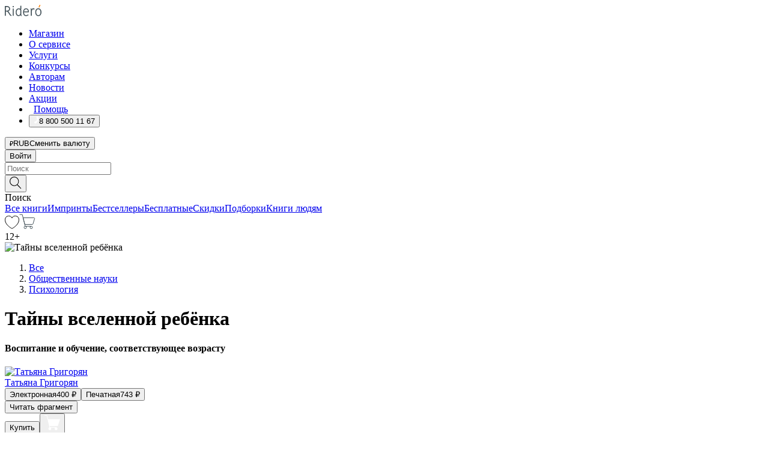

--- FILE ---
content_type: text/html; charset=utf-8
request_url: https://ridero.ru/books/tainy_vselennoi_rebyonka/
body_size: 52096
content:
<!DOCTYPE html><html lang="ru"><head><meta charSet="utf-8"/><meta name="viewport" content="width=device-width"/><title itemProp="name">Тайны вселенной ребёнка. Воспитание и обучение, соответствующее возрасту печатная, электронная: epub, fb2, pdfRead, mobi - купить книгу в интернет магазине, автор Татьяна Григорян - Ridero</title><head itemscope="" itemType="http://schema.org/WebSite"><link rel="canonical" href="https://ridero.ru/books/tainy_vselennoi_rebyonka/" itemProp="url" data-reactroot=""/><meta property="og:title" content="Тайны вселенной ребёнка" data-reactroot=""/><meta property="og:description" content="Книга &quot;Тайны вселенной ребёнка&quot;. &quot;Воспитание и обучение, соответствующее возрасту&quot; - Татьяна Григорян - печатная, электронная: epub, fb2, pdfRead, mobi - Почему многие дети сейчас не хотят учиться, теряют интерес к миру?
То, как обучается сейчас большинство детей, можно назвать «интеллектуальным насилие" data-reactroot=""/><meta property="og:type" content="website" data-reactroot=""/><meta name="description" content="Книга &quot;Тайны вселенной ребёнка&quot;. &quot;Воспитание и обучение, соответствующее возрасту&quot; - Татьяна Григорян - печатная, электронная: epub, fb2, pdfRead, mobi - Почему многие дети сейчас не хотят учиться, теряют интерес к миру?
То, как обучается сейчас большинство детей, можно назвать «интеллектуальным насилие" data-reactroot=""/><meta property="og:url" content="https://ridero.ru/books/tainy_vselennoi_rebyonka/" data-reactroot=""/><meta property="og:image" content="https://store.ridero.ru/images/h450?bucket=yc:store-raw-data.ridero.store&key=ridero/sku/2019-06/5d0ce0d92849980007a2b1de/rev.2022-03-21T13:41:00.218Z/cover-front.png&format=original" data-reactroot=""/><meta property="fb:app_id" content="1408101656150619" data-reactroot=""/></head><meta name="next-head-count" content="4"/><link rel="icon" href="/landings-assets/favicon.ico" sizes="32x32"/><link rel="icon" href="/landings-assets/icon.svg" type="image/svg+xml"/><link rel="apple-touch-icon" href="/landings-assets/apple-touch-icon.png"/><link rel="manifest" href="/landings-assets/manifest.webmanifest"/><script>(function(w,d,s,l,i){w[l]=w[l]||[];w[l].push({'gtm.start':
new Date().getTime(),event:'gtm.js'});var f=d.getElementsByTagName(s)[0],
j=d.createElement(s),dl=l!='dataLayer'?'&l='+l:'';j.async=true;j.src=
'https://www.googletagmanager.com/gtm.js?id='+i+dl;f.parentNode.insertBefore(j,f);
})(window,document,'script','dataLayer','GTM-W8W4JJR');</script><script>window.yaContextCb = window.yaContextCb || []</script><script src="https://yandex.ru/ads/system/context.js" async=""></script><link rel="preload" href="/books/_next/static/css/c38d7847f5a94864.css" as="style"/><link rel="stylesheet" href="/books/_next/static/css/c38d7847f5a94864.css" data-n-g=""/><link rel="preload" href="/books/_next/static/css/2b450a0d25d9e285.css" as="style"/><link rel="stylesheet" href="/books/_next/static/css/2b450a0d25d9e285.css" data-n-p=""/><link rel="preload" href="/books/_next/static/css/e2d02bf978064779.css" as="style"/><link rel="stylesheet" href="/books/_next/static/css/e2d02bf978064779.css"/><link rel="preload" href="/books/_next/static/css/e756ab9f5e7b1bc7.css" as="style"/><link rel="stylesheet" href="/books/_next/static/css/e756ab9f5e7b1bc7.css"/><link rel="preload" href="/books/_next/static/css/c048646c009bb34f.css" as="style"/><link rel="stylesheet" href="/books/_next/static/css/c048646c009bb34f.css"/><link rel="preload" href="/books/_next/static/css/7b2038d6d1cba0ae.css" as="style"/><link rel="stylesheet" href="/books/_next/static/css/7b2038d6d1cba0ae.css"/><link rel="preload" href="/books/_next/static/css/3133230547583480.css" as="style"/><link rel="stylesheet" href="/books/_next/static/css/3133230547583480.css"/><link rel="preload" href="/books/_next/static/css/5d34547f74e0615d.css" as="style"/><link rel="stylesheet" href="/books/_next/static/css/5d34547f74e0615d.css"/><link rel="preload" href="/books/_next/static/css/0d4c90c5dbcf0b9b.css" as="style"/><link rel="stylesheet" href="/books/_next/static/css/0d4c90c5dbcf0b9b.css"/><link rel="preload" href="/books/_next/static/css/8ef25552f45f877f.css" as="style"/><link rel="stylesheet" href="/books/_next/static/css/8ef25552f45f877f.css"/><link rel="preload" href="/books/_next/static/css/7b6908005ce29f23.css" as="style"/><link rel="stylesheet" href="/books/_next/static/css/7b6908005ce29f23.css"/><link rel="preload" href="/books/_next/static/css/7906b734c944924a.css" as="style"/><link rel="stylesheet" href="/books/_next/static/css/7906b734c944924a.css"/><link rel="preload" href="/books/_next/static/css/0e6bd8f9367a4207.css" as="style"/><link rel="stylesheet" href="/books/_next/static/css/0e6bd8f9367a4207.css"/><link rel="preload" href="/books/_next/static/css/53d6d70f9664bee3.css" as="style"/><link rel="stylesheet" href="/books/_next/static/css/53d6d70f9664bee3.css"/><noscript data-n-css=""></noscript><script defer="" nomodule="" src="/books/_next/static/chunks/polyfills-c67a75d1b6f99dc8.js"></script><script defer="" src="/books/_next/static/chunks/2137.53b80296d6ba9c2b.js"></script><script defer="" src="/books/_next/static/chunks/7388-86401b0aa5dd82ba.js"></script><script defer="" src="/books/_next/static/chunks/9783.ba6534677bf5bf68.js"></script><script defer="" src="/books/_next/static/chunks/4215-47fcb86a9e6f67de.js"></script><script defer="" src="/books/_next/static/chunks/8905-a643e096ce15e95a.js"></script><script defer="" src="/books/_next/static/chunks/8109-0a6881dbd72adcbe.js"></script><script defer="" src="/books/_next/static/chunks/771-75675317856600a4.js"></script><script defer="" src="/books/_next/static/chunks/1410-1ce51eba802d3077.js"></script><script defer="" src="/books/_next/static/chunks/9250.341e701096a05b04.js"></script><script defer="" src="/books/_next/static/chunks/3985.67eb2f41dbdb2111.js"></script><script defer="" src="/books/_next/static/chunks/4202.4cad9e6e85b345b4.js"></script><script defer="" src="/books/_next/static/chunks/3753.8c370a8c13df8741.js"></script><script defer="" src="/books/_next/static/chunks/8404.ba29ec14a90baa2d.js"></script><script defer="" src="/books/_next/static/chunks/377.828b759fbecf132b.js"></script><script defer="" src="/books/_next/static/chunks/1680.a3d1e75e567846d5.js"></script><script defer="" src="/books/_next/static/chunks/2070.a3afe9222ae99eab.js"></script><script defer="" src="/books/_next/static/chunks/7707.c09978c2e53d7c8d.js"></script><script defer="" src="/books/_next/static/chunks/197.b4a16c3d9d11057a.js"></script><script src="/books/_next/static/chunks/webpack-ba3a09871422a1b1.js" defer=""></script><script src="/books/_next/static/chunks/framework-0e97196476b5bb89.js" defer=""></script><script src="/books/_next/static/chunks/main-d2450628c5215066.js" defer=""></script><script src="/books/_next/static/chunks/pages/_app-524feee78f7cd941.js" defer=""></script><script src="/books/_next/static/chunks/9637-ebde370cafb9e36e.js" defer=""></script><script src="/books/_next/static/chunks/6297-d122726ac0faeb28.js" defer=""></script><script src="/books/_next/static/chunks/5935-b04ea13bb5e10f4e.js" defer=""></script><script src="/books/_next/static/chunks/4962-f31ba37fd2f4fc3f.js" defer=""></script><script src="/books/_next/static/chunks/3748-7298fc7a229b61c8.js" defer=""></script><script src="/books/_next/static/chunks/pages/%5Bslug%5D-3b559cf4f36b6118.js" defer=""></script><script src="/books/_next/static/PnXl46SxjDVaF8AEIsUlr/_buildManifest.js" defer=""></script><script src="/books/_next/static/PnXl46SxjDVaF8AEIsUlr/_ssgManifest.js" defer=""></script></head><body><noscript><iframe src="https://www.googletagmanager.com/ns.html?id=GTM-W8W4JJR"
              height="0" width="0" style="display:none;visibility:hidden"></iframe></noscript><div id="__next" data-reactroot=""><div><div class="pageLayout_wrap__DMOvn"><div class="TopHeader_header__7jtUG"><div class="TopHeader_headerInner__7k_BX"><div class="TopHeader_headerWrap__uxyTQ"><div class="TopHeader_container__xYiBj"><div class="TopHeaderLogo_logo__VHCiO TopHeader_logo__MFfsk"><a href="https://ridero.ru/" class="TopHeaderLogo_logoLink__h8edO" aria-label="Rideró"><svg aria-hidden="true" width="61" height="19" viewBox="0 0 61 19" fill="none" xmlns="http://www.w3.org/2000/svg"><path d="M14.8444 6.19519H13.2144V18.3513H14.8444V6.19519Z" fill="#46545B"></path><path d="M14.0188 1.9364C13.4025 1.9364 12.9009 2.43875 12.9009 3.05637C12.9009 3.67399 13.4025 4.17666 14.0188 4.17666C14.6352 4.17666 15.1365 3.67399 15.1365 3.05637C15.1365 2.43875 14.6352 1.9364 14.0188 1.9364Z" fill="#46545B"></path><path d="M27.39 15.9133C27.39 11.1024 27.3562 6.29013 27.3921 1.47937C26.8476 1.557 26.304 1.64055 25.76 1.72167V6.77382C24.997 6.16763 24.0967 5.86057 23.0786 5.86057C21.0936 5.86057 18.1406 7.59625 18.1406 12.3778C18.1406 15.8196 19.518 18.7692 22.9534 18.7692C24.1094 18.7692 25.2375 18.1856 26.0252 17.1936C26.2584 17.791 26.6175 18.286 27.0424 18.7686C27.4623 18.6244 27.8833 18.4824 28.3077 18.352C27.7681 17.5822 27.39 16.8673 27.39 15.9133ZM25.7397 14.1154C25.581 16.0714 24.2621 17.2406 23.0786 17.2406C20.5376 17.2406 19.7288 14.4491 19.7288 12.3568C19.7288 10.3974 20.6569 7.34761 23.0542 7.34761C23.0618 7.34793 23.0763 7.35365 23.0786 7.34761C24.6687 7.34761 25.5328 8.57523 25.7391 8.91055L25.7397 14.1154Z" fill="#46545B"></path><path d="M39.9819 10.182C39.6163 7.64918 37.9363 5.8396 35.2908 5.8396C33.3059 5.8396 30.3525 7.57528 30.3525 12.3568C30.3525 14.4583 30.9039 16.1641 31.9471 17.2901C32.8191 18.2307 34.0062 18.7483 35.2908 18.7483C36.8396 18.7483 38.4014 18.0361 39.6208 17.1119C39.3579 16.7407 39.0894 16.3735 38.8251 16.0033C38.4056 16.2543 37.9865 16.5045 37.5387 16.7033C36.7358 17.0596 35.9791 17.2406 35.2908 17.2406C34.1709 17.2406 33.3052 16.7274 32.7158 15.7151C32.2513 14.9162 31.9794 13.8219 31.9445 12.6191C34.6153 12.6191 37.2861 12.6185 39.9569 12.6191C40.0815 11.8191 40.0998 10.9831 39.9819 10.182ZM37.9944 8.95563C38.2657 9.5415 38.4171 10.2661 38.4469 11.1114H32.0428C32.2233 9.37772 33.3468 7.32664 35.3117 7.32664C36.5927 7.32664 37.4925 7.87194 37.9944 8.95563Z" fill="#46545B"></path><path d="M47.3076 5.79797C46.2986 5.79797 45.3809 6.34637 44.7453 7.31582C44.5577 6.79977 44.2389 6.37701 43.8899 5.95656C43.4827 6.09758 42.6665 6.35597 42.6665 6.35597C42.794 6.63997 43.0857 7.1065 43.1742 7.40601C43.2642 7.70831 43.3719 8.17732 43.3719 8.69586V18.3304H45.002V11.3527C45.002 10.2451 45.2428 9.22964 45.6795 8.49359C46.0857 7.80865 46.6269 7.43141 47.2036 7.43141C47.9087 7.43141 48.2885 7.64264 48.8965 8.19194C49.1419 7.66479 49.3843 7.13463 49.6062 6.59707C48.9363 6.03488 48.3753 5.79797 47.3076 5.79797Z" fill="#46545B"></path><path d="M59.5415 7.58859C58.6029 6.43401 57.2708 5.79797 55.7903 5.79797C54.3086 5.79797 52.9872 6.42988 52.0695 7.57748C51.1366 8.74349 50.6436 10.3741 50.6436 12.2939C50.6436 14.2138 51.1366 15.8447 52.0695 17.0107C52.9878 18.1583 54.3092 18.7902 55.7903 18.7902C57.2809 18.7902 58.6162 18.1519 59.5498 16.9935C60.4985 15.8167 60.9998 14.1846 60.9998 12.273C60.9998 10.3829 60.4953 8.76285 59.5415 7.58859ZM59.3698 12.3149C59.3698 14.4685 58.3568 17.3244 55.7903 17.3244C53.2303 17.3244 52.2742 14.4732 52.2742 12.3358C52.2742 10.1971 53.2342 7.36853 55.7903 7.36853C58.3403 7.36853 59.3698 10.1611 59.3698 12.3149Z" fill="#46545B"></path><path d="M57.8763 0L56.1924 3.98705L57.2799 4.57387L59.3986 0.673826L57.8763 0Z" fill="#FF7E00"></path><path d="M9.21359 15.5437L7.14621 12.4774C6.7236 11.8506 6.41687 11.277 5.64498 10.8352C6.18381 10.6713 6.67036 10.4334 7.10338 10.1193C8.1663 9.34855 8.81116 7.94002 8.81116 6.64617C8.81116 4.12521 6.65226 2.07422 3.9987 2.07422H0V18.3095H1.63004V11.2384C1.63004 11.2384 2.05987 11.2384 2.66682 11.2384C3.79366 11.2384 4.40578 11.4095 5.00866 12.2997L8.13462 16.9155C8.57549 17.5478 8.97762 17.9318 9.49793 18.1822C9.53992 18.2024 9.58216 18.2212 9.62461 18.2386C9.87139 18.3397 10.1934 18.3763 10.3923 18.3815C10.5947 18.3867 10.9578 18.3813 10.9578 18.3813L11.2767 17.1013C10.0267 16.9155 9.74504 16.306 9.21359 15.5437ZM1.63004 9.64199V3.70765H3.9987C5.62381 3.70765 7.18113 4.95311 7.18113 6.64618C7.18113 8.34566 5.63699 9.64199 3.9987 9.64199H1.63004Z" fill="#46545B"></path></svg></a></div><nav class="TopHeader_nav__GQNQx"><ul class="TopHeaderNavigation_navList__2ns5G"><li class="TopHeaderNavigation_navItem__hq3Ns"><a href="https://ridero.ru/books/" class="TopHeaderNavigation_navLink__pDas_">Магазин</a></li><li class="TopHeaderNavigation_navItem__hq3Ns"><a href="https://ridero.ru/l/about" class="TopHeaderNavigation_navLink__pDas_">О сервисе</a></li><li class="TopHeaderNavigation_navItem__hq3Ns"><a href="https://ridero.ru/services/" class="TopHeaderNavigation_navLink__pDas_">Услуги</a></li><li class="TopHeaderNavigation_navItem__hq3Ns"><a href="https://ridero.ru/l/ridero_contests/" class="TopHeaderNavigation_navLink__pDas_">Конкурсы</a></li><li class="TopHeaderNavigation_navItem__hq3Ns"><a href="https://ridero.ru/tools" class="TopHeaderNavigation_navLink__pDas_">Авторам</a></li><li class="TopHeaderNavigation_navItem__hq3Ns"><a href="https://ridero.ru/blog/" class="TopHeaderNavigation_navLink__pDas_">Новости</a></li><li class="TopHeaderNavigation_navItem__hq3Ns"><a href="https://ridero.ru/l/promo/" class="TopHeaderNavigation_navLink__pDas_">Акции</a></li><li class="TopHeaderNavigation_navItem__hq3Ns"><a href="https://ridero.ru/faq/" class="TopHeaderNavigation_navLink__pDas_ TopHeaderNavigation_navLinkHelp__EeweN"><span class="TopHeaderNavigation_navLinkShort__Uox_V"><svg width="8" height="12" viewBox="0 0 8 12" fill="none" xmlns="http://www.w3.org/2000/svg"><path d="M3.70781 12C3.02256 12 2.46643 11.4439 2.46643 10.7586C2.46643 10.0734 3.02256 9.51724 3.70781 9.51724C4.39305 9.51724 4.94919 10.0734 4.94919 10.7586C4.94919 11.4439 4.39305 12 3.70781 12ZM5.41925 6.2069C4.87139 6.71255 4.53539 7.04441 4.53539 7.44828V8H2.89746L2.88022 7.44828C2.88022 6.29876 3.6656 5.57379 4.29622 4.99034C4.95746 4.37959 5.36298 3.97159 5.36298 3.31034C5.36298 2.39752 4.62063 1.65517 3.70781 1.65517C2.79498 1.65517 2.05263 2.39752 2.05263 3.31034H0.397461C0.397461 1.48469 1.88215 0 3.70781 0C5.53346 0 7.01815 1.48469 7.01815 3.31034C7.01815 4.72966 6.13181 5.54814 5.41925 6.2069Z" fill="#ffffff"></path></svg></span><span class="TopHeaderNavigation_navLinkShortText__3Jmz1">Помощь</span></a></li><li class="TopHeaderNavigation_navItem__hq3Ns"><button class="TopHeaderNavigation_navLinkPhone__6m9Oh"><span class="TopHeaderNavigation_navLinkShort__Uox_V"><svg width="9" height="12" viewBox="0 0 9 12" fill="none" xmlns="http://www.w3.org/2000/svg"><path fill-rule="evenodd" clip-rule="evenodd" d="M0.999418 9.57944L1.01308 9.56147C1.01308 9.56147 1.88506 8.54428 2.27037 8.08996C2.39749 7.92952 2.57053 7.81165 2.76638 7.7521C2.91659 7.70809 3.07731 7.71645 3.22214 7.77582L3.2473 7.7902C3.36118 7.86173 3.47956 7.92584 3.6017 7.98213C3.72542 8.03191 3.86354 8.03229 3.98754 7.9832C4.11154 7.93411 4.21196 7.83929 4.26808 7.71831C4.47799 7.37469 5.51459 4.9816 5.82514 4.17863C5.85537 4.11579 5.87261 4.04749 5.87582 3.97782C5.87903 3.90815 5.86815 3.83856 5.84383 3.7732C5.69751 3.56513 5.48064 3.41723 5.23352 3.35697L5.17026 3.33397C5.01566 3.26842 4.8866 3.15433 4.80257 3.00896C4.71853 2.86358 4.68409 2.69481 4.70443 2.52813C4.72312 2.33907 4.99198 0.787043 5.02433 0.61236C5.03836 0.481737 5.09235 0.358625 5.17893 0.25982C5.26551 0.161015 5.38047 0.0913302 5.50812 0.0602737C5.88417 -0.0306769 6.2778 -0.0185079 6.64752 0.0954981L6.73881 0.127847C7.03437 0.202863 7.30505 0.354154 7.5238 0.566593C7.74255 0.779033 7.90169 1.04518 7.98532 1.33841C8.26352 2.39873 7.90624 4.1851 6.89265 6.80176C5.8086 9.59741 4.07471 11.2364 3.24371 11.4643C2.48243 11.6728 1.494 10.9172 1.13528 10.5183C1.01096 10.3995 0.93002 10.2425 0.905392 10.0723C0.880765 9.90212 0.913869 9.7286 0.999418 9.57944Z" fill="#ffffff"></path></svg></span><span class="TopHeaderNavigation_navLinkShortText__3Jmz1">8 800 500 11 67</span></button></li></ul></nav><div class="CurrencySwitcher_switcher__gZAO7 TopHeader_currencySwitcherDesktop__DtLAC"><button class="CurrencySwitcher_button__Vh4Mh CurrencySwitcher_button-grey__l_wmE" type="button" aria-label="Сменить валюту"><span class="CurrencySwitcher_iconWrap__8icMU"><svg class="CurrencySwitcher_iconRub__HaIiA" width="6" height="8" aria-hidden="true" xmlns="http://www.w3.org/2000/svg" viewBox="0 0 6 8" fill="none"><path d="M0 4.11848H0.884328V0.180536C1.19776 0.112835 1.52985 0.067701 1.8806 0.0451339C2.23881 0.0150445 2.59701 0 2.95522 0C3.34328 0 3.72015 0.0376116 4.08582 0.112835C4.45149 0.180536 4.77612 0.304654 5.0597 0.485191C5.34328 0.665727 5.5709 0.913963 5.74254 1.2299C5.91418 1.53832 6 1.93324 6 2.41467C6 2.88105 5.91045 3.27221 5.73134 3.58815C5.55224 3.90409 5.31716 4.15985 5.02612 4.35543C4.73507 4.55101 4.40299 4.69394 4.02985 4.7842C3.66418 4.86695 3.29104 4.90832 2.91045 4.90832H1.95896V5.73202H3.99627V6.52186H1.95896V8H0.884328V6.52186H0V5.73202H0.884328V4.90832H0V4.11848ZM3 0.925247C2.79851 0.925247 2.60075 0.932769 2.40672 0.947814C2.22015 0.962859 2.0709 0.977903 1.95896 0.992948V4.11848H2.85448C3.09328 4.11848 3.33209 4.09591 3.5709 4.05078C3.8097 3.99812 4.02239 3.90785 4.20896 3.77997C4.40299 3.65209 4.5597 3.47908 4.6791 3.26093C4.79851 3.04278 4.85821 2.76822 4.85821 2.43724C4.85821 2.14386 4.8097 1.90315 4.71269 1.71509C4.61567 1.51951 4.48134 1.3653 4.3097 1.25247C4.14552 1.13211 3.94776 1.04937 3.71642 1.00423C3.49254 0.951575 3.25373 0.925247 3 0.925247Z" fill="currentColor"></path></svg></span><span class="CurrencySwitcher_label__oMdHx">RUB</span><span class="CurrencySwitcher_tooltip__DVSWO">Сменить валюту</span></button><span class="CurrencySwitcher_divider__ptQYf"></span></div><div class="TopHeaderCabinet_login__o0TRe"><button class="Button_btn___Pcmr" type="button">Войти</button></div></div></div></div></div><div class="SubHeader_subheader__hiKZd"><div class="SubHeader_inner__FDTXj"><div class="SubHeader_wrap__bimf7"><div class="SubHeader_left__r0BZm"><div id="searchForm" class="SearchForm_searchForm__DYnFs SearchForm_empty__MlNmz" tabindex="0" role="button" itemscope="" itemType="http://schema.org/WebSite"><form itemProp="potentialAction" itemscope="" itemType="http://schema.org/SearchAction"><div class="SearchForm_search__input__F1d7D"><meta itemProp="target" content="/books/?q={q}"/><div role="combobox" aria-haspopup="listbox" aria-owns="react-autowhatever-1" aria-expanded="false"><div class="Input_inputWrap__0qfZ2 Input_inputWrap_small__wLsKj"><input type="search" itemProp="query-input" placeholder="Поиск" name="q" value="" tabindex="-1" autoComplete="off" aria-autocomplete="list" aria-controls="react-autowhatever-1" id="search-form-autosuggest" class="Input_input__NOrOk Input_input_small__iull9"/></div><div id="react-autowhatever-1" role="listbox" class="Autocomplete_suggestionsContainer__GjSHx SearchForm_searchForm__suggestionsContainer__LKtOd"></div></div></div><div class="SearchForm_searchForm__btn__VwG_e"><button class="Button_no-style__PMMfD Button_btn__aG4OC" aria-label="Поиск" type="submit"><svg fill="none" width="20" height="20" viewBox="0 0 20 20" xmlns="http://www.w3.org/2000/svg"><path d="m18.978 19.027-5.693-5.843a7.895 7.895 0 0 0 2.083-5.342A7.767 7.767 0 0 0 7.683 0 7.751 7.751 0 0 0 .001 7.842a7.747 7.747 0 0 0 7.682 7.842 7.668 7.668 0 0 0 4.806-1.715l5.724 5.874a.5.5 0 0 0 .398.156.639.639 0 0 0 .398-.156.566.566 0 0 0-.03-.816ZM1.133 7.842a6.658 6.658 0 0 1 6.583-6.717A6.642 6.642 0 0 1 14.3 7.842a6.636 6.636 0 0 1-4.042 6.188 6.642 6.642 0 0 1-2.542.53 6.66 6.66 0 0 1-6.583-6.718Z" fill="#000"></path></svg></button></div><div class="SearchForm_searchForm__toggle__SKeJk">Поиск</div></form></div></div><div class="SubHeader_center__XVjRE SubHeader_nav__AoItH"><a class="SubHeader_navLink__UawM3" href="/books/">Все книги</a><a class="SubHeader_navLink__UawM3" href="https://ridero.ru/imprint/">Импринты</a><a class="SubHeader_navLink__UawM3" href="https://ridero.ru/listing/bestsellers/">Бестселлеры</a><a class="SubHeader_navLink__UawM3" href="https://ridero.ru/books/catalog/free/">Бесплатные</a><a class="SubHeader_navLink__UawM3" href="https://ridero.ru/listing/discount/">Скидки</a><a class="SubHeader_navLink__UawM3" href="https://ridero.ru/listing/">Подборки</a><a class="SubHeader_navLink__UawM3" href="https://ridero.ru/l/books_for_people/" target="_blank" rel="noreferrer noopener">Книги людям</a></div><div class="SubHeader_right__nXz6A"><a class="SubHeader_iconLink__ERJse SubHeader_like__kqnYf" href="https://ridero.ru/books/likes/" aria-label="Перейти в избранное"><svg width="24" height="22" viewBox="0 0 24 22" fill="none" xmlns="http://www.w3.org/2000/svg" stroke="#000"><path d="M11.541 3.13708L11.9783 3.92633L12.4156 3.13708C13.2798 1.57763 15.1456 0.5 17.2717 0.5C18.9655 0.5 20.9147 1.15492 22.1665 2.65112C23.3983 4.1233 24.0362 6.50973 22.9302 10.1554C21.7714 13.7195 19.0065 16.5656 16.4826 18.5376C15.2258 19.5196 14.042 20.2744 13.173 20.7834C12.7388 21.0377 12.3839 21.2301 12.1388 21.3585C12.0785 21.39 12.0248 21.4177 11.9783 21.4415C11.9318 21.4177 11.8781 21.39 11.8178 21.3585C11.5727 21.2301 11.2178 21.0377 10.7836 20.7834C9.91457 20.2744 8.73084 19.5196 7.47398 18.5376C4.9509 16.5663 2.18703 13.7214 1.02758 10.1589C-0.0196823 6.51214 0.617393 4.12274 1.83691 2.64903C3.07424 1.15379 4.99276 0.5 6.68493 0.5C8.81097 0.5 10.6768 1.57763 11.541 3.13708Z" stroke="inherit" fill=""></path></svg></a><a class="SubHeader_iconLink__ERJse SubHeader_cart__0GgJ0" href="https://ridero.ru/books/cart/" aria-label="Перейти в корзину"><svg width="27" height="25" viewBox="0 0 27 25" fill="none" xmlns="http://www.w3.org/2000/svg"><path d="M1 1H5.00277L10.0062 20.5H20" stroke="#46545B" stroke-linecap="round"></path><path d="M24.6532 6.5H6.41602L9.25636 17.5H21.9327C22.3736 17.5 22.7624 17.2113 22.89 16.7893L25.6104 7.78934C25.8045 7.1473 25.3239 6.5 24.6532 6.5Z" stroke="#46545B"></path><circle cx="10" cy="22.5" r="2" stroke="#46545B"></circle><circle cx="20" cy="22.5" r="2" stroke="#46545B"></circle></svg></a></div></div></div></div><script type="application/ld+json">{"@context":"http://schema.org","@type":"Book","name":"Тайны вселенной ребёнка","author":{"@type":"Person","name":"Татьяна Григорян"},"url":"https://ridero.ru/books/tainy_vselennoi_rebyonka/","workExample":[{"@type":"Book","isbn":"978-5-0050-0041-5","bookFormat":"http://schema.org/EBook","potentialAction":{"@type":"ReadAction","target":{"@type":"EntryPoint","actionPlatform":["http://schema.org/DesktopWebPlatform","http://schema.org/AndroidPlatform"]},"expectsAcceptanceOf":{"@type":"Offer","itemCondition":"new","Price":400,"priceCurrency":"RUB","eligibleRegion":{"@type":"Country","name":"RU-RU"},"availability":"http://schema.org/InStock"}}},{"@type":"Book","isbn":"978-5-0050-0041-5","bookFormat":"http://schema.org/Paperback","potentialAction":{"@type":"ReadAction","target":{"@type":"EntryPoint","actionPlatform":["http://schema.org/DesktopWebPlatform","http://schema.org/AndroidPlatform"]},"expectsAcceptanceOf":{"@type":"Offer","itemCondition":"new","Price":743,"priceCurrency":"RUB","eligibleRegion":{"@type":"Country","name":"RU-RU"},"availability":"http://schema.org/InStock"}}}]}</script><div><div class="BookLandingInfo_bookLandingInfo__CFRv0"><div class="BookLandingInfo_bookLandingInfo__left__bKqJe BookLandingInfo_bookLandingInfo__digital__25g1L"><div class="BookLandingInfo_bookLandingInfo__left-wrap__5E_u3"><div class="BookCover_cover__E4gAO BookCover_cover_digital__0_G9M"><div class="BookCover_cover__img__BEaFr"><div class="BookCover_cover-spin__lHnG_"></div><div class="BookCover_cover_ageRating__NDgCl">12<!-- -->+</div><picture><source srcSet="https://store.ridero.ru/images/w200?bucket=yc:store-raw-data.ridero.store&amp;key=ridero/sku/2019-06/5d0ce0d92849980007a2b1de/rev.2022-03-21T13:41:00.218Z/cover-front.png&amp;format=original" media="(max-width: 960px)"/><img src="https://store.ridero.ru/images/w350?bucket=yc:store-raw-data.ridero.store&amp;key=ridero/sku/2019-06/5d0ce0d92849980007a2b1de/rev.2022-03-21T13:41:00.218Z/cover-front.png&amp;format=original" alt="Тайны вселенной ребёнка"/></picture></div></div></div></div><div class="BookLandingInfo_bookLandingInfo__rightTop__ori9q"><ol itemscope="" itemType="http://schema.org/BreadcrumbList" class="BreadCrumbs_breadCrumbs__pTwzt"><li itemProp="itemListElement" itemscope="" itemType="http://schema.org/ListItem"><a href="/books/" target="_blank" itemProp="item" rel="noopener noreferrer"><span itemProp="name">Все</span></a><meta itemProp="position" content="1"/></li><li itemProp="itemListElement" itemscope="" itemType="http://schema.org/ListItem"><a href="/books/catalog/society-social-sciences" target="_blank" itemProp="item" rel="noopener noreferrer"><span itemProp="name">Общественные науки</span></a><meta itemProp="position" content="2"/></li><li itemProp="itemListElement" itemscope="" itemType="http://schema.org/ListItem"><a href="/books/catalog/psychology" target="_blank" itemProp="item" rel="noopener noreferrer"><span itemProp="name">Психология</span></a><meta itemProp="position" content="3"/></li></ol><h1 class="BookLandingInfo_book-title__gJ_7Y">Тайны вселенной ребёнка</h1><h4>Воспитание и обучение, соответствующее возрасту</h4><div class="BookLandingInfo_authorBlock__N2Pgv"><a class="AboutAuthor_authorLink__CmNUz AboutAuthor_haveUri__2FrVa" href="https://ridero.ru/author/grigoryan_tatyana_yurevna_zxett/"><div class="AboutAuthor_authorFlex__xPHMd AboutAuthor_authorFlexTop__ITaLS"><div class="AboutAuthor_authorUserPic__FOmVT AboutAuthor_authorUserPic_small__W8e2L"><img src="https://store.ridero.ru/images/w450?bucket=store-user-data.ridero.store&amp;key=ridero/images/5d0ce0d92849980007a2b1de/2019-06-21T13:52:12.986Z-MAF.jpg&amp;format=original" class="AboutAuthor_authorUserPicImg__KpCcK AboutAuthor_authorUserPic_small__W8e2L" alt="Татьяна Григорян"/></div><span class="AboutAuthor_authorNameLink__Y4Q1x">Татьяна Григорян</span></div></a></div></div><div class="BookLandingInfo_bookLandingInfo__rightBottom___ak7e"><div class="Controls_controls___H3MH"><button class="Controls_controls__button__efLPi Controls_controls__button_active__VNoD3"><span class="Controls_controls__typeText__9Zx1U">Электронная</span><span class="Controls_controls__priceText__gc8Vz"><span>400<!-- --> <!-- -->₽</span></span></button><button class="Controls_controls__button__efLPi"><span class="Controls_controls__typeText__9Zx1U">Печатная</span><span class="Controls_controls__priceText__gc8Vz"><span>743<!-- --> <!-- -->₽</span></span></button></div><div class="ActionControls_wrapper__xyxKv"><div class="ActionControls_topBlock__ff5oV"><a href="/books/tainy_vselennoi_rebyonka/freeText/#freeTextContainer"><button class="Button_big__8gulZ Button_full__9KtTs Button_outline__mwB3f Button_btn__aG4OC" type="button">Читать фрагмент</button></a></div><div class="ActionControls_bottomBlock__LVvPs ActionControls_bottomBlock_buy__HkWIN"><button class="Button_big__8gulZ Button_full__9KtTs Button_btn__aG4OC" type="button"><span class="ActionControls_btnPrice__hiGA4">Купить </span></button><button class="Button_big__8gulZ Button_full__9KtTs Button_btn__aG4OC" aria-label="Добавить в корзину" type="button"><svg width="26" height="25" viewBox="0 0 26 25" fill="none" xmlns="http://www.w3.org/2000/svg"><path d="M26 6.697H6.1L4.5 0H0v1h3.7l4.6 19.29c-1.3.4-2 1.7-1.6 2.998.4 1.3 1.7 2 2.9 1.6 1.3-.4 2-1.7 1.6-2.999-.1-.3-.2-.5-.4-.8h6.6c-.8 1.1-.6 2.6.5 3.399 1 .8 2.5.6 3.3-.5.8-1.1.6-2.598-.5-3.398-.4-.3-.9-.5-1.4-.5h-10l-.5-1.899h13.3L26 6.697Z" fill="#fff"></path></svg></button></div></div><div class="BookLandingInfo_bookDetails__X4nGy BookLandingInfo_bookDetailsWithMarginTop__F0GxR"><p class="BookLandingInfo_bookDetailsInfo__xacqH">Объем:<!-- --> <!-- -->136<!-- --> <!-- -->бумажных стр.</p><p class="BookLandingInfo_bookDetailsInfo__xacqH">Формат:<!-- --> <!-- -->epub, fb2, pdfRead, mobi</p><a class="BookLandingInfo_moreDetailsBtn__QQAf9" href="/books/tainy_vselennoi_rebyonka/#moreDetails">Подробнее</a></div></div><div class="BookLandingInfo_bookLandingInfo__desktopRight__p7EIc"><div class="BookLandingInfo_author-name-star__0rgX7"><a class="BookLandingInfo_rating-star__0AlQn" href="/books/tainy_vselennoi_rebyonka/#reviews"><span class="Stars_stars__OmH_J"><svg class="Stars_star__VKGuM" width="12" height="11" viewBox="0 0 12 11" fill="none" xmlns="http://www.w3.org/2000/svg"><path d="M6 0L7.854 3.6204L12 4.20452L9 7.02103L9.708 11L6 9.1204L2.292 11L3 7.02103L0 4.20452L4.146 3.6204L6 0Z" fill="black"></path></svg><svg class="Stars_star__VKGuM" width="12" height="11" viewBox="0 0 12 11" fill="none" xmlns="http://www.w3.org/2000/svg"><path d="M6 0L7.854 3.6204L12 4.20452L9 7.02103L9.708 11L6 9.1204L2.292 11L3 7.02103L0 4.20452L4.146 3.6204L6 0Z" fill="black"></path></svg><svg class="Stars_star__VKGuM" width="12" height="11" viewBox="0 0 12 11" fill="none" xmlns="http://www.w3.org/2000/svg"><path d="M6 0L7.854 3.6204L12 4.20452L9 7.02103L9.708 11L6 9.1204L2.292 11L3 7.02103L0 4.20452L4.146 3.6204L6 0Z" fill="black"></path></svg><svg class="Stars_star__VKGuM" width="12" height="11" viewBox="0 0 12 11" fill="none" xmlns="http://www.w3.org/2000/svg"><path d="M6 0L7.854 3.6204L12 4.20452L9 7.02103L9.708 11L6 9.1204L2.292 11L3 7.02103L0 4.20452L4.146 3.6204L6 0Z" fill="black"></path></svg><svg class="Stars_star__VKGuM" width="12" height="11" viewBox="0 0 12 11" fill="none" xmlns="http://www.w3.org/2000/svg"><path d="M6 0L7.854 3.6204L12 4.20452L9 7.02103L9.708 11L6 9.1204L2.292 11L3 7.02103L0 4.20452L4.146 3.6204L6 0Z" fill="black"></path></svg></span><span class="BookLandingInfo_avgReviewRating__xXAxU">5.0</span><span class="BookLandingInfo_totalReviewCount__iLcxF">4</span></a><a class="BookLandingInfo_rateBtn__AcRWr" href="/books/tainy_vselennoi_rebyonka/#addReviewForm">Оценить</a><div class="BookLandingInfo_social__UcXYZ"><button class="BookLandingInfo_likeBtn__XPiGR" type="button" aria-label="Добавить в избранное"><svg width="24" height="22" viewBox="0 0 24 22" fill="none" xmlns="http://www.w3.org/2000/svg" stroke="#000"><path d="M11.541 3.13708L11.9783 3.92633L12.4156 3.13708C13.2798 1.57763 15.1456 0.5 17.2717 0.5C18.9655 0.5 20.9147 1.15492 22.1665 2.65112C23.3983 4.1233 24.0362 6.50973 22.9302 10.1554C21.7714 13.7195 19.0065 16.5656 16.4826 18.5376C15.2258 19.5196 14.042 20.2744 13.173 20.7834C12.7388 21.0377 12.3839 21.2301 12.1388 21.3585C12.0785 21.39 12.0248 21.4177 11.9783 21.4415C11.9318 21.4177 11.8781 21.39 11.8178 21.3585C11.5727 21.2301 11.2178 21.0377 10.7836 20.7834C9.91457 20.2744 8.73084 19.5196 7.47398 18.5376C4.9509 16.5663 2.18703 13.7214 1.02758 10.1589C-0.0196823 6.51214 0.617393 4.12274 1.83691 2.64903C3.07424 1.15379 4.99276 0.5 6.68493 0.5C8.81097 0.5 10.6768 1.57763 11.541 3.13708Z" stroke="inherit" fill=""></path></svg></button><div class="Share_share__ygt1N"><button class="Share_shareIcon__P9x34" type="button" aria-label="Поделиться"><svg width="24" height="26" viewBox="0 0 24 26" fill="none" xmlns="http://www.w3.org/2000/svg" stroke="black"><path d="M19.3327 8.33333C21.3577 8.33333 22.9993 6.69171 22.9993 4.66667C22.9993 2.64162 21.3577 1 19.3327 1C17.3076 1 15.666 2.64162 15.666 4.66667C15.666 6.69171 17.3076 8.33333 19.3327 8.33333Z" stroke="inherit" stroke-linecap="round" stroke-linejoin="round"></path><path d="M4.66667 16.8889C6.69171 16.8889 8.33333 15.2473 8.33333 13.2222C8.33333 11.1972 6.69171 9.55556 4.66667 9.55556C2.64162 9.55556 1 11.1972 1 13.2222C1 15.2473 2.64162 16.8889 4.66667 16.8889Z" stroke="inherit" stroke-linecap="round" stroke-linejoin="round"></path><path d="M19.3327 25.4444C21.3577 25.4444 22.9993 23.8028 22.9993 21.7778C22.9993 19.7527 21.3577 18.1111 19.3327 18.1111C17.3076 18.1111 15.666 19.7527 15.666 21.7778C15.666 23.8028 17.3076 25.4444 19.3327 25.4444Z" stroke="inherit" stroke-linecap="round" stroke-linejoin="round"></path><path d="M7.83203 15.0678L16.1798 19.9322" stroke="inherit" stroke-linecap="round" stroke-linejoin="round"></path><path d="M16.1676 6.51222L7.83203 11.3767" stroke="inherit" stroke-linecap="round" stroke-linejoin="round"></path></svg></button><div class="Share_shareBtn__DBN3h"><div class="a2a_kit a2a_kit_size_32 a2a_default_style" data-url="https://ridero.ru/books/tainy_vselennoi_rebyonka/"><a class="a2a_button_vk"></a><a class="a2a_button_odnoklassniki"></a><a class="a2a_button_whatsapp"></a><a class="a2a_button_telegram"></a><a class="a2a_button_viber"></a><a class="a2a_button_twitter"></a><a class="a2a_button_copy_link"></a></div></div></div></div></div></div><div class="BookLandingInfo_bookTags__qO359"><div class="BookTags_tagBlock__K_KhF"></div></div><div class="ReportButton_reportBtnWrapper__HJvy8"><button class="ReportButton_reportBtn__Qcd4C">Пожаловаться</button></div></div></div><div class="BookInformationTabs_container__TI6A3"><div class="BookInformationTabs_BookInformationTabs__5f70o"><a class="BookInformationTabs_btn__RRfIN BookInformationTabs_btnAvailable__0DWkt BookInformationTabs_btnActive__fwPdC" href="/books/tainy_vselennoi_rebyonka/">О книге</a><a class="BookInformationTabs_btn__RRfIN BookInformationTabs_btnAvailable__0DWkt" href="/books/tainy_vselennoi_rebyonka/#reviews">отзывы</a><span class="BookInformationTabs_btn__RRfIN BookInformationTabs_btnDisabled__VQmUw">Оглавление</span><span class="BookInformationTabs_btn__RRfIN BookInformationTabs_btnDisabled__VQmUw"><span>Читать фрагмент</span></span></div></div><div class="BookInfo_bookInfo__SAZlA"><div class="BookInfo_bookInfoContainer__UHlb8"><div><article class="BookInfo_bookInfo__block__ILoyj"><h3 class="BookInfo_bookInfo__subtitle__GJ_qw">аннотация</h3><div class="BookInfo_descriptionBlock__pRGNy">Почему многие дети сейчас не хотят учиться, теряют интерес к миру?
То, как обучается сейчас большинство детей, можно назвать «интеллектуальным насилием».

Вся природа ребенка этому противоречит.

Эта книга раскрывает важные аспекты в воспитании и обучении детей, которые влияют на всю дальнейшую жизнь, формируют мотивацию к познанию, способность учиться новому, укрепляют внутренний стержень и волю нового человека будущего.</div><section class="BookSpelling_wrapper__iVmug"><span class="BookSpelling_title__BTgkj">Книга публикуется в авторской орфографии и пунктуации</span><div class="BookSpelling_tooltip__8K78C"><div class="BookSpelling_question__XV30q"></div></div></section></article><article class="BookInfo_bookInfo__block__ILoyj"><h3 class="BookInfo_bookInfo__subtitle__GJ_qw">Автор</h3><div class="BookInfo_authorBlock__cTJmq"><a class="AboutAuthor_authorLink__CmNUz AboutAuthor_haveUri__2FrVa" href="https://ridero.ru/author/grigoryan_tatyana_yurevna_zxett/"><div class="AboutAuthor_authorFlex__xPHMd"><div class="AboutAuthor_authorUserPic__FOmVT AboutAuthor_authorUserPic_bottom__qAkQ0"><img src="https://store.ridero.ru/images/w450?bucket=store-user-data.ridero.store&amp;key=ridero/images/5d0ce0d92849980007a2b1de/2019-06-21T13:52:12.986Z-MAF.jpg&amp;format=original" class="AboutAuthor_authorUserPicImg__KpCcK" alt="Татьяна Григорян"/></div><span class="AboutAuthor_authorName__jUZF8">Татьяна Григорян</span></div></a></div><div class="BookInfo_descriptionBlock__pRGNy BookInfo_descriptionBlockBio__t2GdN">Вальдорфский педагог из Санкт-Петербурга, проходила обучение на международных конференциях в Швейцарии. Впервые популяризировала подходы вальдорфской педагогики, чтобы их могли использовать родители самостоятельно со своими детьми.
Мама ребенка на семейном обучении.
На момент публикации книги на тренингах Татьяны обучилось уже более 3 тысяч родителей.
Автор проекта «Живая педагогика с Татьяной Григорян» ВКонтакте.</div></article><article class="BookInfo_bookInfo__block__ILoyj" id="moreDetails"><h3 class="BookInfo_bookInfo__subtitle__GJ_qw BookInfo_bookInfo__subtitle_characteristics__iGjE9">Подробная информация</h3><p class="BookDetails_bookDetailsInfo__u_un5">Объем:<!-- --> <!-- -->136<!-- --> <!-- -->стр.</p><p class="BookDetails_bookDetailsInfo__u_un5">Дата выпуска:<!-- --> <!-- -->21 июня 2019 г.</p><p class="BookDetails_bookDetailsInfo__u_un5">Возрастное ограничение:<!-- --> <!-- -->12<!-- -->+</p><p class="BookDetails_bookDetailsInfo__u_un5">В магазинах:<!-- --> <a target="_blank" class="BookDetails_externalStoreLink__E0KlD" href="https://www.wildberries.ru/catalog/36941079/detail.aspx" rel="noreferrer">Wildberries</a><a target="_blank" class="BookDetails_externalStoreLink__E0KlD" href="http://www.amazon.com/dp/B07TJ8WH6B" rel="noreferrer">Amazon</a><a target="_blank" class="BookDetails_externalStoreLink__E0KlD" href="https://digital.wildberries.ru/offer/89131" rel="noreferrer">Wildberries digital</a><a target="_blank" class="BookDetails_externalStoreLink__E0KlD" href="http://www.litres.ru/tatyana-urevna-grigo/tayny-vselennoy-rebenka-vospitanie-i-obuchenie-sootve/?lfrom=230737948" rel="noreferrer">ЛитРес</a><a target="_blank" class="BookDetails_externalStoreLink__E0KlD" href="https://www.ozon.ru/context/detail/id/154324962/" rel="noreferrer">Ozon</a></p><p class="BookDetails_bookDetailsInfo__u_un5">Формат:<!-- --> <!-- -->epub, fb2, pdfRead, mobi</p><p class="BookDetails_bookDetailsInfo__u_un5">ISBN:<!-- --> <!-- -->978-5-0050-0041-5</p><p class="BookDetails_bookDetailsInfo__u_un5">Редактор<!-- -->: <!-- -->Александра Плотникова</p></article><article id="reviews" class="BookInfo_bookInfo__block__ILoyj BookInfo_bookInfo__block_reviews__ORoqO"><h3 class="BookInfo_bookInfo__subtitle__GJ_qw BookInfo_bookInfo__subtitle_reviews__OR9qy">отзывы</h3><div class="ReviewsUser_reviewsUserContainer__GgwUH" id="ga_review"><div>У этой книги ещё нет отзывов, оставьте свой отзыв первым!</div><div class="no-author list"></div><div class="ReviewsUser_reviewsUserButtons__TJ2B3"></div><form class="ReviewsUser_addReviewForm__0cs60" id="addReviewForm"><div class="ReviewsUser_addReviewHeader__w47ja"><h3 class="ReviewsUser_addReviewTitle__Ins5X">Оцените книгу</h3><div class="ReviewsUser_stars__BmMxh"><button class="ReviewsUser_reviewStar__3SLDG" type="button"><svg width="16" height="14" viewBox="0 0 16 14" fill="none" xmlns="http://www.w3.org/2000/svg"><path d="M8.43556 11.2631L8.21778 11.7132L8.43555 11.2631C8.16044 11.13 7.83956 11.13 7.56445 11.2631L7.78222 11.7132L7.56445 11.2631L3.72884 13.119L4.44002 9.30385C4.504 8.96063 4.38434 8.60889 4.12433 8.37588L1.14094 5.70227L5.34146 5.13737C5.65948 5.0946 5.93767 4.90181 6.08937 4.61904L8 1.05764L9.91063 4.61904C10.0623 4.90181 10.3405 5.0946 10.6585 5.13737L14.8591 5.70227L11.8757 8.37588C11.6157 8.60889 11.496 8.96063 11.56 9.30385L12.2712 13.119L8.43556 11.2631Z" stroke="#FF7E00" fill="transparent" stroke-linecap="round" stroke-linejoin="round"></path></svg></button><button class="ReviewsUser_reviewStar__3SLDG" type="button"><svg width="16" height="14" viewBox="0 0 16 14" fill="none" xmlns="http://www.w3.org/2000/svg"><path d="M8.43556 11.2631L8.21778 11.7132L8.43555 11.2631C8.16044 11.13 7.83956 11.13 7.56445 11.2631L7.78222 11.7132L7.56445 11.2631L3.72884 13.119L4.44002 9.30385C4.504 8.96063 4.38434 8.60889 4.12433 8.37588L1.14094 5.70227L5.34146 5.13737C5.65948 5.0946 5.93767 4.90181 6.08937 4.61904L8 1.05764L9.91063 4.61904C10.0623 4.90181 10.3405 5.0946 10.6585 5.13737L14.8591 5.70227L11.8757 8.37588C11.6157 8.60889 11.496 8.96063 11.56 9.30385L12.2712 13.119L8.43556 11.2631Z" stroke="#FF7E00" fill="transparent" stroke-linecap="round" stroke-linejoin="round"></path></svg></button><button class="ReviewsUser_reviewStar__3SLDG" type="button"><svg width="16" height="14" viewBox="0 0 16 14" fill="none" xmlns="http://www.w3.org/2000/svg"><path d="M8.43556 11.2631L8.21778 11.7132L8.43555 11.2631C8.16044 11.13 7.83956 11.13 7.56445 11.2631L7.78222 11.7132L7.56445 11.2631L3.72884 13.119L4.44002 9.30385C4.504 8.96063 4.38434 8.60889 4.12433 8.37588L1.14094 5.70227L5.34146 5.13737C5.65948 5.0946 5.93767 4.90181 6.08937 4.61904L8 1.05764L9.91063 4.61904C10.0623 4.90181 10.3405 5.0946 10.6585 5.13737L14.8591 5.70227L11.8757 8.37588C11.6157 8.60889 11.496 8.96063 11.56 9.30385L12.2712 13.119L8.43556 11.2631Z" stroke="#FF7E00" fill="transparent" stroke-linecap="round" stroke-linejoin="round"></path></svg></button><button class="ReviewsUser_reviewStar__3SLDG" type="button"><svg width="16" height="14" viewBox="0 0 16 14" fill="none" xmlns="http://www.w3.org/2000/svg"><path d="M8.43556 11.2631L8.21778 11.7132L8.43555 11.2631C8.16044 11.13 7.83956 11.13 7.56445 11.2631L7.78222 11.7132L7.56445 11.2631L3.72884 13.119L4.44002 9.30385C4.504 8.96063 4.38434 8.60889 4.12433 8.37588L1.14094 5.70227L5.34146 5.13737C5.65948 5.0946 5.93767 4.90181 6.08937 4.61904L8 1.05764L9.91063 4.61904C10.0623 4.90181 10.3405 5.0946 10.6585 5.13737L14.8591 5.70227L11.8757 8.37588C11.6157 8.60889 11.496 8.96063 11.56 9.30385L12.2712 13.119L8.43556 11.2631Z" stroke="#FF7E00" fill="transparent" stroke-linecap="round" stroke-linejoin="round"></path></svg></button><button class="ReviewsUser_reviewStar__3SLDG" type="button"><svg width="16" height="14" viewBox="0 0 16 14" fill="none" xmlns="http://www.w3.org/2000/svg"><path d="M8.43556 11.2631L8.21778 11.7132L8.43555 11.2631C8.16044 11.13 7.83956 11.13 7.56445 11.2631L7.78222 11.7132L7.56445 11.2631L3.72884 13.119L4.44002 9.30385C4.504 8.96063 4.38434 8.60889 4.12433 8.37588L1.14094 5.70227L5.34146 5.13737C5.65948 5.0946 5.93767 4.90181 6.08937 4.61904L8 1.05764L9.91063 4.61904C10.0623 4.90181 10.3405 5.0946 10.6585 5.13737L14.8591 5.70227L11.8757 8.37588C11.6157 8.60889 11.496 8.96063 11.56 9.30385L12.2712 13.119L8.43556 11.2631Z" stroke="#FF7E00" fill="transparent" stroke-linecap="round" stroke-linejoin="round"></path></svg></button></div></div><div class="ReviewsUser_addReviewTextarea__dyJGz"><div class="MDEditor_editor__yflWO"></div></div><button class="Button_medium__zCMU6 Button_btn__aG4OC" type="submit">Опубликовать отзыв</button></form></div></article></div><div class="BookInfo_bookInfoRight__Qbir2"><ul><li class="BookInfo_bannerItem__G_RKT"><div id="adfox_165172917546469162" class="BookInfo_bannerContainer__LPvdx"></div></li><li class="BookInfo_bannerItem__G_RKT"><div id="adfox_16517292213164256" class="BookInfo_bannerContainer__LPvdx"></div></li><li class="BookInfo_bannerItem__G_RKT"><div id="adfox_165172924092412510" class="BookInfo_bannerContainer__LPvdx"></div></li></ul></div></div></div><div class="BookInfo_bookInfoBottom__2zvRL"><div class="BookInfo_bookInfo__SAZlA"><article id="recommendedBooks" class="BookInfo_bookInfo__blockRecommended__eRfOq"><h3 class="BookInfo_bookInfo__subtitleRecommended__gcSXH">Рекомендуемые</h3><div class="RecommendedBooks_bookList__DaaKo" id="recommendedBookList"><div class="RecommendedBooks_bookItem__NtBtX"><div class="RecommendedBooks_bookCover__Sbl_D"><picture><source srcSet="https://store.ridero.ru/images/w200?bucket=yc:store-raw-data.ridero.store&amp;key=ridero/sku/2019-05/5cda8c237bc1f700061dc1f0/rev.2025-01-10T09:44:00.876Z/cover-front.png&amp;format=original"/><img src="https://store.ridero.ru/images/w200?bucket=yc:store-raw-data.ridero.store&amp;key=ridero/sku/2019-05/5cda8c237bc1f700061dc1f0/rev.2025-01-10T09:44:00.876Z/cover-front.png&amp;format=original" alt="Детские сказки для взрослых"/></picture></div><div class="RecommendedBooks_bookInfo__fYXVr"><a class="RecommendedBooks_bookTitle__XFoy1" href="/books/detskie_skazki_dlya_vzroslykh/">Детские сказки для взрослых</a><span class="RecommendedBooks_authorName__qnEXE">Ирина Шубина</span><div class="RecommendedBooks_infoFooter__sVvTs"><span class="RecommendedBooks_price__Z_snE"><span>120<!-- --> <!-- -->₽</span><div class="RecommendedBooks_pricesBtns__bV83F"><button class="Button_small__zmyyL Button_btn__aG4OC" type="button">120<!-- --> <!-- -->₽</button><button class="Button_small__zmyyL Button_btn__aG4OC" type="button"><svg width="15" height="14" viewBox="0 0 26 25" fill="none" xmlns="http://www.w3.org/2000/svg"><path d="M26 6.697H6.1L4.5 0H0v1h3.7l4.6 19.29c-1.3.4-2 1.7-1.6 2.998.4 1.3 1.7 2 2.9 1.6 1.3-.4 2-1.7 1.6-2.999-.1-.3-.2-.5-.4-.8h6.6c-.8 1.1-.6 2.6.5 3.399 1 .8 2.5.6 3.3-.5.8-1.1.6-2.598-.5-3.398-.4-.3-.9-.5-1.4-.5h-10l-.5-1.899h13.3L26 6.697Z" fill="#fff"></path></svg></button></div></span><div class="RecommendedBooks_rating__Gn_g7"><svg width="12" height="11" viewBox="0 0 12 11" fill="none" xmlns="http://www.w3.org/2000/svg"><path d="M6 0L7.854 3.6204L12 4.20452L9 7.02103L9.708 11L6 9.1204L2.292 11L3 7.02103L0 4.20452L4.146 3.6204L6 0Z" fill="black"></path></svg><span class="RecommendedBooks_avgRating__pq0Nm">5.0</span><span class="RecommendedBooks_totalReviewCount__O7eGa">155</span></div></div></div></div><div class="RecommendedBooks_bookItem__NtBtX"><div class="RecommendedBooks_bookCover__Sbl_D"><picture><source srcSet="https://store.ridero.ru/images/w200?bucket=yc:store-raw-data.ridero.store&amp;key=ridero/sku/2019-11/5dcd086c6c33f300076df6e4/rev.2022-03-19T18:37:53.685Z/cover-front.jpg&amp;format=original"/><img src="https://store.ridero.ru/images/w200?bucket=yc:store-raw-data.ridero.store&amp;key=ridero/sku/2019-11/5dcd086c6c33f300076df6e4/rev.2022-03-19T18:37:53.685Z/cover-front.jpg&amp;format=original" alt="Динозавры и млекопитающие Сунтарского улуса"/></picture></div><div class="RecommendedBooks_bookInfo__fYXVr"><a class="RecommendedBooks_bookTitle__XFoy1" href="/books/dinozavry_i_mlekopitayushie_suntarskogo_ulusa/">Динозавры и млекопитающие Сунтарского улуса</a><span class="RecommendedBooks_authorName__qnEXE">Радомир Федоров</span><div class="RecommendedBooks_infoFooter__sVvTs"><span class="RecommendedBooks_price__Z_snE"><span>400<!-- --> <!-- -->₽</span><div class="RecommendedBooks_pricesBtns__bV83F"><button class="Button_small__zmyyL Button_btn__aG4OC" type="button">400<!-- --> <!-- -->₽</button><button class="Button_small__zmyyL Button_btn__aG4OC" type="button"><svg width="15" height="14" viewBox="0 0 26 25" fill="none" xmlns="http://www.w3.org/2000/svg"><path d="M26 6.697H6.1L4.5 0H0v1h3.7l4.6 19.29c-1.3.4-2 1.7-1.6 2.998.4 1.3 1.7 2 2.9 1.6 1.3-.4 2-1.7 1.6-2.999-.1-.3-.2-.5-.4-.8h6.6c-.8 1.1-.6 2.6.5 3.399 1 .8 2.5.6 3.3-.5.8-1.1.6-2.598-.5-3.398-.4-.3-.9-.5-1.4-.5h-10l-.5-1.899h13.3L26 6.697Z" fill="#fff"></path></svg></button></div></span><div class="RecommendedBooks_rating__Gn_g7"><svg width="12" height="11" viewBox="0 0 12 11" fill="none" xmlns="http://www.w3.org/2000/svg"><path d="M6 0L7.854 3.6204L12 4.20452L9 7.02103L9.708 11L6 9.1204L2.292 11L3 7.02103L0 4.20452L4.146 3.6204L6 0Z" fill="black"></path></svg><span class="RecommendedBooks_avgRating__pq0Nm">4.5</span><span class="RecommendedBooks_totalReviewCount__O7eGa">4</span></div></div></div></div><div class="RecommendedBooks_bookItem__NtBtX"><div class="RecommendedBooks_bookCover__Sbl_D"><picture><source srcSet="https://store.ridero.ru/images/w200?bucket=yc:store-raw-data.ridero.store&amp;key=ridero/sku/2018-08/5b63ffff858e270600aaad89/rev.2022-03-21T09:16:02.488Z/cover-front.jpg&amp;format=original"/><img src="https://store.ridero.ru/images/w200?bucket=yc:store-raw-data.ridero.store&amp;key=ridero/sku/2018-08/5b63ffff858e270600aaad89/rev.2022-03-21T09:16:02.488Z/cover-front.jpg&amp;format=original" alt="Через хлам — к себе"/></picture></div><div class="RecommendedBooks_bookInfo__fYXVr"><a class="RecommendedBooks_bookTitle__XFoy1" href="/books/cherez_khlam_k_sebe/">Через хлам — к себе</a><span class="RecommendedBooks_authorName__qnEXE">Елена Бюргер</span><div class="RecommendedBooks_infoFooter__sVvTs"><span class="RecommendedBooks_price__Z_snE"><span>196<!-- --> <!-- -->₽</span><div class="RecommendedBooks_pricesBtns__bV83F"><button class="Button_small__zmyyL Button_btn__aG4OC" type="button">196<!-- --> <!-- -->₽</button><button class="Button_small__zmyyL Button_btn__aG4OC" type="button"><svg width="15" height="14" viewBox="0 0 26 25" fill="none" xmlns="http://www.w3.org/2000/svg"><path d="M26 6.697H6.1L4.5 0H0v1h3.7l4.6 19.29c-1.3.4-2 1.7-1.6 2.998.4 1.3 1.7 2 2.9 1.6 1.3-.4 2-1.7 1.6-2.999-.1-.3-.2-.5-.4-.8h6.6c-.8 1.1-.6 2.6.5 3.399 1 .8 2.5.6 3.3-.5.8-1.1.6-2.598-.5-3.398-.4-.3-.9-.5-1.4-.5h-10l-.5-1.899h13.3L26 6.697Z" fill="#fff"></path></svg></button></div></span><div class="RecommendedBooks_rating__Gn_g7"><svg width="12" height="11" viewBox="0 0 12 11" fill="none" xmlns="http://www.w3.org/2000/svg"><path d="M6 0L7.854 3.6204L12 4.20452L9 7.02103L9.708 11L6 9.1204L2.292 11L3 7.02103L0 4.20452L4.146 3.6204L6 0Z" fill="black"></path></svg><span class="RecommendedBooks_avgRating__pq0Nm">4.1</span><span class="RecommendedBooks_totalReviewCount__O7eGa">10</span></div></div></div></div><div class="RecommendedBooks_bookItem__NtBtX"><div class="RecommendedBooks_bookCover__Sbl_D"><picture><source srcSet="https://store.ridero.ru/images/w200?bucket=yc:store-raw-data.ridero.store&amp;key=ridero/sku/2019-03/5c87a60d6e7a1807009c67cb/rev.2022-03-22T03:07:39.666Z/cover-front.png&amp;format=original"/><img src="https://store.ridero.ru/images/w200?bucket=yc:store-raw-data.ridero.store&amp;key=ridero/sku/2019-03/5c87a60d6e7a1807009c67cb/rev.2022-03-22T03:07:39.666Z/cover-front.png&amp;format=original" alt="174 страницы про ЭНИОСТИЛЬ"/></picture></div><div class="RecommendedBooks_bookInfo__fYXVr"><a class="RecommendedBooks_bookTitle__XFoy1" href="/books/1_7_4_stranicy_pro_eniostil/">174 страницы про ЭНИОСТИЛЬ</a><span class="RecommendedBooks_authorName__qnEXE">Анатолий и Тамара</span><div class="RecommendedBooks_infoFooter__sVvTs"><span class="RecommendedBooks_price__Z_snE"><span>488<!-- --> <!-- -->₽</span><div class="RecommendedBooks_pricesBtns__bV83F"><button class="Button_small__zmyyL Button_btn__aG4OC" type="button">488<!-- --> <!-- -->₽</button><button class="Button_small__zmyyL Button_btn__aG4OC" type="button"><svg width="15" height="14" viewBox="0 0 26 25" fill="none" xmlns="http://www.w3.org/2000/svg"><path d="M26 6.697H6.1L4.5 0H0v1h3.7l4.6 19.29c-1.3.4-2 1.7-1.6 2.998.4 1.3 1.7 2 2.9 1.6 1.3-.4 2-1.7 1.6-2.999-.1-.3-.2-.5-.4-.8h6.6c-.8 1.1-.6 2.6.5 3.399 1 .8 2.5.6 3.3-.5.8-1.1.6-2.598-.5-3.398-.4-.3-.9-.5-1.4-.5h-10l-.5-1.899h13.3L26 6.697Z" fill="#fff"></path></svg></button></div></span><div class="RecommendedBooks_rating__Gn_g7"><svg width="12" height="11" viewBox="0 0 12 11" fill="none" xmlns="http://www.w3.org/2000/svg"><path d="M6 0L7.854 3.6204L12 4.20452L9 7.02103L9.708 11L6 9.1204L2.292 11L3 7.02103L0 4.20452L4.146 3.6204L6 0Z" fill="black"></path></svg><span class="RecommendedBooks_avgRating__pq0Nm">0.0</span><span class="RecommendedBooks_totalReviewCount__O7eGa">2</span></div></div></div></div><div class="RecommendedBooks_bookItem__NtBtX"><div class="RecommendedBooks_bookCover__Sbl_D"><picture><source srcSet="https://store.ridero.ru/images/w200?bucket=yc:store-raw-data.ridero.store&amp;key=ridero/sku/2018-12/5c28ad0ee53bea0700392767/rev.2022-03-20T17:13:40.140Z/cover-front.png&amp;format=original"/><img src="https://store.ridero.ru/images/w200?bucket=yc:store-raw-data.ridero.store&amp;key=ridero/sku/2018-12/5c28ad0ee53bea0700392767/rev.2022-03-20T17:13:40.140Z/cover-front.png&amp;format=original" alt="Богатый мозг"/></picture></div><div class="RecommendedBooks_bookInfo__fYXVr"><a class="RecommendedBooks_bookTitle__XFoy1" href="/books/bogatyi_mozg/">Богатый мозг</a><span class="RecommendedBooks_authorName__qnEXE">Владимир Лавров</span><div class="RecommendedBooks_infoFooter__sVvTs"><span class="RecommendedBooks_price__Z_snE"><span>320<!-- --> <!-- -->₽</span><div class="RecommendedBooks_pricesBtns__bV83F"><button class="Button_small__zmyyL Button_btn__aG4OC" type="button">320<!-- --> <!-- -->₽</button><button class="Button_small__zmyyL Button_btn__aG4OC" type="button"><svg width="15" height="14" viewBox="0 0 26 25" fill="none" xmlns="http://www.w3.org/2000/svg"><path d="M26 6.697H6.1L4.5 0H0v1h3.7l4.6 19.29c-1.3.4-2 1.7-1.6 2.998.4 1.3 1.7 2 2.9 1.6 1.3-.4 2-1.7 1.6-2.999-.1-.3-.2-.5-.4-.8h6.6c-.8 1.1-.6 2.6.5 3.399 1 .8 2.5.6 3.3-.5.8-1.1.6-2.598-.5-3.398-.4-.3-.9-.5-1.4-.5h-10l-.5-1.899h13.3L26 6.697Z" fill="#fff"></path></svg></button></div></span><div class="RecommendedBooks_rating__Gn_g7"><svg width="12" height="11" viewBox="0 0 12 11" fill="none" xmlns="http://www.w3.org/2000/svg"><path d="M6 0L7.854 3.6204L12 4.20452L9 7.02103L9.708 11L6 9.1204L2.292 11L3 7.02103L0 4.20452L4.146 3.6204L6 0Z" fill="black"></path></svg><span class="RecommendedBooks_avgRating__pq0Nm">0.0</span><span class="RecommendedBooks_totalReviewCount__O7eGa">0</span></div></div></div></div><div class="RecommendedBooks_bookItem__NtBtX"><div class="RecommendedBooks_bookCover__Sbl_D"><picture><source srcSet="https://store.ridero.ru/images/w200?bucket=yc:store-raw-data.ridero.store&amp;key=ridero/sku/2019-12/5de4b0c1cb462b00079c9f18/rev.2022-08-28T00:36:16.693Z/cover-front.png&amp;format=original"/><img src="https://store.ridero.ru/images/w200?bucket=yc:store-raw-data.ridero.store&amp;key=ridero/sku/2019-12/5de4b0c1cb462b00079c9f18/rev.2022-08-28T00:36:16.693Z/cover-front.png&amp;format=original" alt="Дроби"/></picture></div><div class="RecommendedBooks_bookInfo__fYXVr"><a class="RecommendedBooks_bookTitle__XFoy1" href="/books/drobi/">Дроби</a><span class="RecommendedBooks_authorName__qnEXE">Рената Кирилина</span><div class="RecommendedBooks_infoFooter__sVvTs"><span class="RecommendedBooks_price__Z_snE"><span>120<!-- --> <!-- -->₽</span><div class="RecommendedBooks_pricesBtns__bV83F"><button class="Button_small__zmyyL Button_btn__aG4OC" type="button">120<!-- --> <!-- -->₽</button><button class="Button_small__zmyyL Button_btn__aG4OC" type="button"><svg width="15" height="14" viewBox="0 0 26 25" fill="none" xmlns="http://www.w3.org/2000/svg"><path d="M26 6.697H6.1L4.5 0H0v1h3.7l4.6 19.29c-1.3.4-2 1.7-1.6 2.998.4 1.3 1.7 2 2.9 1.6 1.3-.4 2-1.7 1.6-2.999-.1-.3-.2-.5-.4-.8h6.6c-.8 1.1-.6 2.6.5 3.399 1 .8 2.5.6 3.3-.5.8-1.1.6-2.598-.5-3.398-.4-.3-.9-.5-1.4-.5h-10l-.5-1.899h13.3L26 6.697Z" fill="#fff"></path></svg></button></div></span><div class="RecommendedBooks_rating__Gn_g7"><svg width="12" height="11" viewBox="0 0 12 11" fill="none" xmlns="http://www.w3.org/2000/svg"><path d="M6 0L7.854 3.6204L12 4.20452L9 7.02103L9.708 11L6 9.1204L2.292 11L3 7.02103L0 4.20452L4.146 3.6204L6 0Z" fill="black"></path></svg><span class="RecommendedBooks_avgRating__pq0Nm">5.0</span><span class="RecommendedBooks_totalReviewCount__O7eGa">18</span></div></div></div></div><div class="RecommendedBooks_bookItem__NtBtX"><div class="RecommendedBooks_bookCover__Sbl_D"><picture><source srcSet="https://store.ridero.ru/images/w200?bucket=yc:store-raw-data.ridero.store&amp;key=ridero/sku/2018-09/5bb0555c8438ef0700753979/rev.2022-08-29T02:36:56.660Z/cover-front.png&amp;format=original"/><img src="https://store.ridero.ru/images/w200?bucket=yc:store-raw-data.ridero.store&amp;key=ridero/sku/2018-09/5bb0555c8438ef0700753979/rev.2022-08-29T02:36:56.660Z/cover-front.png&amp;format=original" alt="Хочу больше денег"/></picture></div><div class="RecommendedBooks_bookInfo__fYXVr"><a class="RecommendedBooks_bookTitle__XFoy1" href="/books/khochu_bolshe_deneg/">Хочу больше денег</a><span class="RecommendedBooks_authorName__qnEXE">Галина Цех</span><div class="RecommendedBooks_infoFooter__sVvTs"><span class="RecommendedBooks_price__Z_snE"><span>340<!-- --> <!-- -->₽</span><div class="RecommendedBooks_pricesBtns__bV83F"><button class="Button_small__zmyyL Button_btn__aG4OC" type="button">340<!-- --> <!-- -->₽</button><button class="Button_small__zmyyL Button_btn__aG4OC" type="button"><svg width="15" height="14" viewBox="0 0 26 25" fill="none" xmlns="http://www.w3.org/2000/svg"><path d="M26 6.697H6.1L4.5 0H0v1h3.7l4.6 19.29c-1.3.4-2 1.7-1.6 2.998.4 1.3 1.7 2 2.9 1.6 1.3-.4 2-1.7 1.6-2.999-.1-.3-.2-.5-.4-.8h6.6c-.8 1.1-.6 2.6.5 3.399 1 .8 2.5.6 3.3-.5.8-1.1.6-2.598-.5-3.398-.4-.3-.9-.5-1.4-.5h-10l-.5-1.899h13.3L26 6.697Z" fill="#fff"></path></svg></button></div></span><div class="RecommendedBooks_rating__Gn_g7"><svg width="12" height="11" viewBox="0 0 12 11" fill="none" xmlns="http://www.w3.org/2000/svg"><path d="M6 0L7.854 3.6204L12 4.20452L9 7.02103L9.708 11L6 9.1204L2.292 11L3 7.02103L0 4.20452L4.146 3.6204L6 0Z" fill="black"></path></svg><span class="RecommendedBooks_avgRating__pq0Nm">4.9</span><span class="RecommendedBooks_totalReviewCount__O7eGa">20</span></div></div></div></div><div class="RecommendedBooks_bookItem__NtBtX"><div class="RecommendedBooks_bookCover__Sbl_D"><picture><source srcSet="https://store.ridero.ru/images/w200?bucket=yc:store-raw-data.ridero.store&amp;key=ridero/sku/2018-03/5a979339cb1aab0b00c9669b/rev.2022-08-30T21:35:21.437Z/cover-front.png&amp;format=original"/><img src="https://store.ridero.ru/images/w200?bucket=yc:store-raw-data.ridero.store&amp;key=ridero/sku/2018-03/5a979339cb1aab0b00c9669b/rev.2022-08-30T21:35:21.437Z/cover-front.png&amp;format=original" alt="Богдо-геген IX"/></picture></div><div class="RecommendedBooks_bookInfo__fYXVr"><a class="RecommendedBooks_bookTitle__XFoy1" href="/books/bogdo-gegen_ix/">Богдо-геген IX</a><span class="RecommendedBooks_authorName__qnEXE">Алексей Тенчой</span><div class="RecommendedBooks_infoFooter__sVvTs"><span class="RecommendedBooks_price__Z_snE"><span>96<!-- --> <!-- -->₽</span><div class="RecommendedBooks_pricesBtns__bV83F"><button class="Button_small__zmyyL Button_btn__aG4OC" type="button">96<!-- --> <!-- -->₽</button><button class="Button_small__zmyyL Button_btn__aG4OC" type="button"><svg width="15" height="14" viewBox="0 0 26 25" fill="none" xmlns="http://www.w3.org/2000/svg"><path d="M26 6.697H6.1L4.5 0H0v1h3.7l4.6 19.29c-1.3.4-2 1.7-1.6 2.998.4 1.3 1.7 2 2.9 1.6 1.3-.4 2-1.7 1.6-2.999-.1-.3-.2-.5-.4-.8h6.6c-.8 1.1-.6 2.6.5 3.399 1 .8 2.5.6 3.3-.5.8-1.1.6-2.598-.5-3.398-.4-.3-.9-.5-1.4-.5h-10l-.5-1.899h13.3L26 6.697Z" fill="#fff"></path></svg></button></div></span><div class="RecommendedBooks_rating__Gn_g7"><svg width="12" height="11" viewBox="0 0 12 11" fill="none" xmlns="http://www.w3.org/2000/svg"><path d="M6 0L7.854 3.6204L12 4.20452L9 7.02103L9.708 11L6 9.1204L2.292 11L3 7.02103L0 4.20452L4.146 3.6204L6 0Z" fill="black"></path></svg><span class="RecommendedBooks_avgRating__pq0Nm">0.0</span><span class="RecommendedBooks_totalReviewCount__O7eGa">0</span></div></div></div></div><div class="RecommendedBooks_bookItem__NtBtX"><div class="RecommendedBooks_bookCover__Sbl_D"><picture><source srcSet="https://store.ridero.ru/images/w200?bucket=yc:store-raw-data.ridero.store&amp;key=ridero/sku/2017-08/598d5d3547b889070039f84d/rev.2022-12-15T13:17:41.793Z/cover-front.png&amp;format=original"/><img src="https://store.ridero.ru/images/w200?bucket=yc:store-raw-data.ridero.store&amp;key=ridero/sku/2017-08/598d5d3547b889070039f84d/rev.2022-12-15T13:17:41.793Z/cover-front.png&amp;format=original" alt="История и математика — рука об руку"/></picture></div><div class="RecommendedBooks_bookInfo__fYXVr"><a class="RecommendedBooks_bookTitle__XFoy1" href="/books/istoriya_i_matematika_ruka_ob_ruku/">История и математика — рука об руку</a><span class="RecommendedBooks_authorName__qnEXE">Дмитрий Московец</span><div class="RecommendedBooks_infoFooter__sVvTs"><span class="RecommendedBooks_price__Z_snE"><span>96<!-- --> <!-- -->₽</span><div class="RecommendedBooks_pricesBtns__bV83F"><button class="Button_small__zmyyL Button_btn__aG4OC" type="button">96<!-- --> <!-- -->₽</button><button class="Button_small__zmyyL Button_btn__aG4OC" type="button"><svg width="15" height="14" viewBox="0 0 26 25" fill="none" xmlns="http://www.w3.org/2000/svg"><path d="M26 6.697H6.1L4.5 0H0v1h3.7l4.6 19.29c-1.3.4-2 1.7-1.6 2.998.4 1.3 1.7 2 2.9 1.6 1.3-.4 2-1.7 1.6-2.999-.1-.3-.2-.5-.4-.8h6.6c-.8 1.1-.6 2.6.5 3.399 1 .8 2.5.6 3.3-.5.8-1.1.6-2.598-.5-3.398-.4-.3-.9-.5-1.4-.5h-10l-.5-1.899h13.3L26 6.697Z" fill="#fff"></path></svg></button></div></span><div class="RecommendedBooks_rating__Gn_g7"><svg width="12" height="11" viewBox="0 0 12 11" fill="none" xmlns="http://www.w3.org/2000/svg"><path d="M6 0L7.854 3.6204L12 4.20452L9 7.02103L9.708 11L6 9.1204L2.292 11L3 7.02103L0 4.20452L4.146 3.6204L6 0Z" fill="black"></path></svg><span class="RecommendedBooks_avgRating__pq0Nm">5.0</span><span class="RecommendedBooks_totalReviewCount__O7eGa">15</span></div></div></div></div></div></article><div class="PublishYourBook_container__fpxV7"><div class="PublishYourBook_contentContainer__lznl9"><h2 class="PublishYourBook_title__MrgJG">Издай свою книгу</h2><p class="PublishYourBook_text__HSHeU">Создай свою книгу с Rideró бесплатно прямо сейчас. Это просто, как раз, два, три!</p><a class="PublishYourBook_link___oHeZ" href="https://ridero.ru/login?initPage=register&amp;userType=author&amp;returnUrl=https://ridero.ru/my/add">Создать книгу бесплатно</a></div></div></div></div><footer class="Footer_footer__eJxVW Footer_footerShort__pyns9 Footer_footerWithTopBorder__dkBNr Footer_footerWithBottomSpaceOnMobile__JteVU"><div class="Footer_footerTop__MBq6T"><div class="Footer_footerTopWrapper__UjW0g"><div class="Footer_topMenu__CgOe3"><div class="Footer_menuLinkContainer__y5nxa"><div class="Footer_menuTitle__WViw7">Наши услуги</div><ul class="Footer_menuList__2VsvG"><li><a class="Footer_menuLink__MJ0d5" href="https://ridero.ru/l/offline-distribution/">Офлайн-продажи</a></li><li><a class="Footer_menuLink__MJ0d5" href="https://ridero.ru/services/assistant/">Простая верстка</a></li><li><a class="Footer_menuLink__MJ0d5" href="https://ridero.ru/l/manual/">Ручная верстка</a></li><li><a class="Footer_menuLink__MJ0d5" href="https://ridero.ru/serv/booktrailer/">Буктрейлер</a></li><li><a class="Footer_menuLink__MJ0d5" href="https://ridero.ru/services/correction/">Корректор</a></li><li><a class="Footer_menuLink__MJ0d5" href="https://ridero.ru/services/cover-design/">Дизайнер обложки</a></li><li><a class="Footer_menuLink__MJ0d5" href="https://ridero.ru/services/print/">Заказ тиража</a></li><li><a class="Footer_menuLink__MJ0d5" href="https://ridero.ru/serv/publish/">Публикация</a></li><li><a class="Footer_menuLink__MJ0d5" href="https://ridero.ru/l/b2b/">Rideró для бизнеса</a></li></ul></div><div class="Footer_menuLinkContainer__y5nxa"><div class="Footer_menuTitle__WViw7">О нас</div><ul class="Footer_menuList__2VsvG"><li><a class="Footer_menuLink__MJ0d5" href="https://ridero.ru/l/about/">О сервисе</a></li><li><a class="Footer_menuLink__MJ0d5" href="https://ridero.ru/l/about_store/">О магазине</a></li><li><a class="Footer_menuLink__MJ0d5" href="https://ridero.ru/books/">Книги</a></li><li><a class="Footer_menuLink__MJ0d5" href="https://ridero.ru/faq/">Возникли вопросы?</a></li><li><a class="Footer_menuLink__MJ0d5" href="https://ridero.ru/privacy/">Приватность</a></li><li><a class="Footer_menuLink__MJ0d5" href="https://ridero.ru/l/profit/">Наши преимущества</a></li><li><a class="Footer_menuLink__MJ0d5" href="https://ridero.ru/faq/?p=64">Реквизиты</a></li><li><a class="Footer_menuLink__MJ0d5" href="https://ridero.ru/legal/ru_agreement.html/">Договор</a></li><li><a class="Footer_menuLink__MJ0d5" href="https://ridero.ru/llm/index.txt">llm.txt</a></li></ul></div><div class="Footer_menuLinkContainer__y5nxa"><div class="Footer_menuTitle__WViw7">Магазин</div><ul class="Footer_menuList__2VsvG"><li><a class="Footer_menuLink__MJ0d5" href="https://ridero.ru/books/catalog/digital/">Электронные книги</a></li><li><a class="Footer_menuLink__MJ0d5" href="https://ridero.ru/books/catalog/audio/">Аудиокниги</a></li><li><a class="Footer_menuLink__MJ0d5" href="https://ridero.ru/books/catalog/new/">Новинки</a></li><li><a class="Footer_menuLink__MJ0d5" href="https://ridero.ru/books/catalog/free/">Бесплатные книги</a></li><li><a class="Footer_menuLink__MJ0d5" href="https://ridero.ru/imprint/">Импринты</a></li><li><a class="Footer_menuLink__MJ0d5" href="https://ridero.ru/listing/">Подборки</a></li><li><a class="Footer_menuLink__MJ0d5" href="https://ridero.ru/faq/?cat=141">Доставка</a></li></ul></div><div class="Footer_menuLinkContainer__y5nxa"><div class="Footer_menuTitle__WViw7">Как нас найти?</div><div class="Footer_menuList__2VsvG"><p class="Footer_contactText__kerUn">620027<!-- -->, <!-- -->Россия<!-- -->,<br/>г. Екатеринбург, а/я 313<br/>Контактный телефон<!-- -->: <br/><a class="Footer_contactLink__KGTFA" href="tel:+78005001167">8 800 500 11 67</a></p></div></div><div class="Footer_menuLinkContainer__y5nxa"><div class="Footer_menuTitle__WViw7">Написать нам</div><div class="Footer_shortBottom__eWmOq Footer_menuList__2VsvG"><ul class="Footer_shortBottomList__OyM7f"><li><span class="Footer_shortBottomListLabel__nYa8y">Поддержка<!-- -->:</span> <a class="Footer_shortBottomListLink__sbD7A" href="mailto:support@ridero.ru">support@ridero.ru</a></li><li><span class="Footer_shortBottomListLabel__nYa8y">Печать тиража<!-- -->:</span> <a class="Footer_shortBottomListLink__sbD7A" href="mailto:print@ridero.ru">print@ridero.ru</a></li><li><span class="Footer_shortBottomListLabel__nYa8y">Вопросы по услугам<!-- -->:</span> <a class="Footer_shortBottomListLink__sbD7A" href="mailto:order@ridero.ru">order@ridero.ru</a></li><li><span class="Footer_shortBottomListLabel__nYa8y">PR<!-- -->:</span> <a class="Footer_shortBottomListLink__sbD7A" href="mailto:pr@ridero.ru">pr@ridero.ru</a></li></ul><p class="Footer_privacyText__BkU3d">Предоставляя персональные данные по указанным контактным данным, вы даёте своё согласие на условиях, определенных <a href="https://ridero.ru/privacy/" class="Footer_contactLink__KGTFA">Политикой обработки персональных данных</a></p></div></div><div class="Footer_menuLinkContainer__y5nxa"><div class="Footer_menuTitle__WViw7">Последние новости</div><div class="Footer_menuList__2VsvG"><p class="Footer_lastNews__text__wmh9D">Плюсы Rideró, ISBN в подарок, буктрейлеры, вебинары и многое другое</p><a class="Footer_lastNews__link__69WF2" href="https://ridero.ru/blog/?p=382">Читать дальше</a></div></div></div></div></div><div class="Footer_footerBottom__6JOID"><div class="Footer_footerBottomWrapper__jYtlh"><div class="Footer_bottomMenu___x0AS"><div class="Footer_shortBottom__eWmOq Footer_shortBottomListMobile__2d6NS"><ul class="Footer_shortBottomList__OyM7f"><li><span class="Footer_shortBottomListLabel__nYa8y">Поддержка<!-- -->:</span> <a class="Footer_shortBottomListLink__sbD7A" href="mailto:support@ridero.ru">support@ridero.ru</a></li><li><span class="Footer_shortBottomListLabel__nYa8y">Печать тиража<!-- -->:</span> <a class="Footer_shortBottomListLink__sbD7A" href="mailto:print@ridero.ru">print@ridero.ru</a></li><li><span class="Footer_shortBottomListLabel__nYa8y">Наши услуги<!-- -->:</span> <a class="Footer_shortBottomListLink__sbD7A" href="mailto:order@ridero.ru">order@ridero.ru</a></li></ul><p class="Footer_privacyText__BkU3d">Предоставляя персональные данные по указанным контактным данным, вы даёте своё согласие на условиях, определенных <a href="https://ridero.ru/privacy/" class="Footer_contactLink__KGTFA">Политикой обработки персональных данных</a></p></div><span class="Footer_copyright__dXTCr">© Rideró, 2013—<!-- -->2025</span><ul class="SocialLinks_social__aTUk4 SocialLinks_socialBigSizeOnMobile__5Smrj Footer_social__4craI"><li><a class="SocialLinks_link__L5B56" href="https://vk.com/ridero" target="_blank" aria-label="Наш Вконтакте"><span class="SocialLinks_vk__tJFHv" aria-hidden="true"><svg width="21" height="12" viewBox="0 0 21 12" fill="none" xmlns="http://www.w3.org/2000/svg"><path fill-rule="evenodd" clip-rule="evenodd" d="M2.96792 0H0.757895C0.126316 0 0 0.297095 0 0.625516C0 1.21061 0.7488 4.11486 3.48935 7.95486C5.31537 10.5782 7.88918 12 10.2306 12C11.6362 12 11.81 11.6837 11.81 11.1411V9.1584C11.81 8.52682 11.9434 8.40051 12.388 8.40051C12.7165 8.40051 13.2773 8.56421 14.59 9.82838C16.0886 11.328 16.3352 12 17.1779 12H19.389C20.0205 12 20.3368 11.6837 20.1539 11.0602C19.9549 10.4397 19.2394 9.53836 18.2895 8.47023C17.7741 7.86189 17.0021 7.20606 16.7677 6.87764C16.4392 6.45625 16.5332 6.26931 16.7677 5.8944C16.7677 5.8944 19.4607 2.10088 19.7416 0.812463C19.8831 0.344589 19.7416 0 19.0727 0H16.8626C16.3008 0 16.0411 0.297095 15.9006 0.625516C15.9006 0.625516 14.7769 3.36505 13.1843 5.14459C12.669 5.65996 12.4345 5.82467 12.1536 5.82467C12.0131 5.82467 11.81 5.65996 11.81 5.19208V0.812463C11.81 0.25061 11.6473 0 11.1784 0H7.70425C7.3536 0 7.1424 0.260716 7.1424 0.508295C7.1424 1.04084 7.93869 1.16413 8.02055 2.66274V5.91764C8.02055 6.63208 7.89221 6.76143 7.61027 6.76143C6.86147 6.76143 5.03848 4.00876 3.95722 0.859958C3.74501 0.247579 3.5328 0 2.96792 0Z" fill="white"></path></svg></span></a></li><li><a class="SocialLinks_link__L5B56" href="https://t.me/ridero_official" target="_blank" aria-label="Наш Телеграм"><span class="SocialLinks_tg__zz8GP" aria-hidden="true"><svg width="17" height="15" viewBox="0 0 17 15" fill="none" xmlns="http://www.w3.org/2000/svg"><path d="M1.03964 6.10645L11.1408 1.9446C12.1379 1.51107 15.5194 0.123787 15.5194 0.123787C15.5194 0.123787 17.0801 -0.483149 16.95 0.990839C16.9067 1.59778 16.5599 3.72205 16.213 6.01974L15.1292 12.8261C15.1292 12.8261 15.0425 13.8232 14.3055 13.9966C13.5685 14.17 12.3547 13.3897 12.1379 13.2163C11.9645 13.0862 8.88646 11.1353 7.75929 10.1816C7.45582 9.92148 7.109 9.40124 7.80264 8.79431C9.36334 7.36367 11.2275 5.58622 12.3547 4.45905C12.8749 3.93882 13.3951 2.72494 11.2275 4.19893L5.11478 8.31743C5.11478 8.31743 4.42114 8.75096 3.12056 8.36078C1.81998 7.97061 0.302642 7.45038 0.302642 7.45038C0.302642 7.45038 -0.737821 6.80009 1.03964 6.10645Z" fill="white"></path></svg></span></a></li></ul><p class="Footer_lawInfo__kQ4Wk">В соответствии с п. 14 Постановления Правительства РФ от 31.12.2020 N 2463, книги не подлежат обмену и возврату ООО «Издательские решения»</p></div></div></div></footer></div><div class="Toastify"></div></div></div><div id="js-modal-container"></div><script id="__NEXT_DATA__" type="application/json">{"props":{"pageProps":{"isMobileSSR":false,"rideroLocale":{"locale":"ru-RU","domain":"ru","zone":"ru"},"isRUEUcookie":null,"rideroCurrency":"RUB","URL":{"protocol":"https","hostname":"ridero.ru","query":null,"pathname":null},"mdInfo":{"userAgent":null,"os":null},"skuFromServer":{"skuId":"5d0ce0d92849980007a2b1de","skuType":"book","status":"in-sale","state":{"inSale":true,"show":true,"inSearch":true},"region":"ru","language":"ru-RU","detectedLanguage":"ru-RU","formats":[{"skuId":"5d0ce0d92849980007a2b1de","name":"digital","currency":"RUB","price":400,"description":"","digital":true,"schema":"EBook"},{"skuId":"5d0ce0d92849980007a2b1de","name":"paper-a5-bw","currency":"RUB","price":743,"description":"","pageCount":136,"paper":true,"schema":"Paperback"}],"publishedAt":"2019-06-21T13:51:21.669Z","updatedAt":"2022-03-21T13:41:00.712Z","coverUri":"https://store.ridero.ru/images/h450?bucket=yc:store-raw-data.ridero.store\u0026key=ridero/sku/2019-06/5d0ce0d92849980007a2b1de/rev.2022-03-21T13:41:00.218Z/cover-front.png\u0026format=original","coversUri":{"h450":"https://store.ridero.ru/images/h450?bucket=yc:store-raw-data.ridero.store\u0026key=ridero/sku/2019-06/5d0ce0d92849980007a2b1de/rev.2022-03-21T13:41:00.218Z/cover-front.png\u0026format=original","w40":"https://store.ridero.ru/images/w40?bucket=yc:store-raw-data.ridero.store\u0026key=ridero/sku/2019-06/5d0ce0d92849980007a2b1de/rev.2022-03-21T13:41:00.218Z/cover-front.png\u0026format=original","w80":"https://store.ridero.ru/images/w80?bucket=yc:store-raw-data.ridero.store\u0026key=ridero/sku/2019-06/5d0ce0d92849980007a2b1de/rev.2022-03-21T13:41:00.218Z/cover-front.png\u0026format=original","w200":"https://store.ridero.ru/images/w200?bucket=yc:store-raw-data.ridero.store\u0026key=ridero/sku/2019-06/5d0ce0d92849980007a2b1de/rev.2022-03-21T13:41:00.218Z/cover-front.png\u0026format=original","w350":"https://store.ridero.ru/images/w350?bucket=yc:store-raw-data.ridero.store\u0026key=ridero/sku/2019-06/5d0ce0d92849980007a2b1de/rev.2022-03-21T13:41:00.218Z/cover-front.png\u0026format=original","w400":"https://store.ridero.ru/images/w400?bucket=yc:store-raw-data.ridero.store\u0026key=ridero/sku/2019-06/5d0ce0d92849980007a2b1de/rev.2022-03-21T13:41:00.218Z/cover-front.png\u0026format=original","w450":"https://store.ridero.ru/images/w450?bucket=yc:store-raw-data.ridero.store\u0026key=ridero/sku/2019-06/5d0ce0d92849980007a2b1de/rev.2022-03-21T13:41:00.218Z/cover-front.png\u0026format=original"},"freeTextUri":"https://store.ridero.ru/text-utils/v1/free-text/slug/tainy_vselennoi_rebyonka?volumeLimit=0.25","tocUri":"https://store.ridero.ru/text-utils/v1/toc/slug/tainy_vselennoi_rebyonka","freeTextLength":25,"categories":[{"skuId":"5d0ce0d92849980007a2b1de","id":41,"label":{"de":"Psychologie","en":"PSYCHOLOGY / General","lv":"Psiholoģija","pl":"Psychologia","ru":"Психология"},"BISAC":"PSY000000","fb2":"psy_generic","UDC":"159.9","BBC":"88","thema_code":"JM","thema_path":"Books/J/JM","thema_names":{"de-DE":"Bücher / Society \u0026 Social Sciences / Psychology","en-US":"Books / Society \u0026 Social Sciences / Psychology","lv-LV":"Grāmatas / Society \u0026 Social Sciences / Psychology","pl-PL":"Książki / Społeczeństwo i nauki społeczne / Psychologia","ru-RU":"Книги / Общественные науки / Психология"},"slug":"society-social-sciences/psychology","listingId":"thema-society-social-sciences--psychology"},{"skuId":"5d0ce0d92849980007a2b1de","id":21,"label":{"de":"Selbstentwicklung","en":"SELF IMPROVMENT","lv":"Garīgā izaugsme","pl":"Samodoskonalenie","ru":"Самосовершенствование"},"BISAC":"REL000000","fb2":"religion_self","UDC":"2","BBC":"87.77","thema_code":"VS","thema_path":"Books/V/VS","thema_names":{"de-DE":"Bücher / Health, Relationships \u0026 Personal development / Self-help \u0026 personal development","en-US":"Books / Health, Relationships \u0026 Personal development / Self-help \u0026 personal development","lv-LV":"Grāmatas / Health, Relationships \u0026 Personal development / Self-help \u0026 personal development","pl-PL":"Książki / Zdrowie, relacje międzyludzkie i rozwój osobisty / Samodzielne rozwiązywanie problemów i rozwój osobisty","ru-RU":"Книги / Здоровье, Отношения и Личное развитие / Саморазвитие и личностный рост"},"slug":"health-relationships-personal-development/self-help-personal-development","listingId":"thema-health-relationships-personal-development--self-help-personal-development"},{"skuId":"5d0ce0d92849980007a2b1de","id":11,"label":{"de":"Familie und Beziehungen","en":"FAMILY \u0026 RELATIONSHIPS / General","lv":"Ģimene un attiecības","pl":"Rodzina i związki","ru":"Семья и отношения"},"BISAC":"FAM000000","fb2":"home","UDC":"36","BBC":"74.90","thema_code":"VFV","thema_path":"Books/V/VF/VFV","thema_names":{"de-DE":"Bücher / Health, Relationships \u0026 Personal development / Family \u0026 health / Family \u0026 relationships: advice \u0026 issues","en-US":"Books / Health, Relationships \u0026 Personal development / Family \u0026 health / Family \u0026 relationships: advice \u0026 issues","lv-LV":"Grāmatas / Health, Relationships \u0026 Personal development / Family \u0026 health / Family \u0026 relationships: advice \u0026 issues","pl-PL":"Książki / Zdrowie, relacje międzyludzkie i rozwój osobisty / Rodzina i zdrowie / Rodzina i związki – poradniki","ru-RU":"Книги / Здоровье, Отношения и Личное развитие / Семья и здоровье / Семья и отношения: общее"},"slug":"health-relationships-personal-development/family-health/family-relationships-advice-issues","listingId":"thema-health-relationships-personal-development--family-health--family-relationships-advice-issues"}],"authors":[{"id":1355806,"skuId":"5d0ce0d92849980007a2b1de","firstName":"Татьяна","lastName":"Григорян","middleName":"Юрьевна","slug":"grigoryan_tatyana_yurevna_zxett","uri":"https://ridero.ru/author/grigoryan_tatyana_yurevna_zxett/"}],"authorName":"Татьяна Григорян","authorPhotoUri":"https://ridero.store/images/w80?bucket=store-user-data.ridero.store\u0026key=ridero/images/5d0ce0d92849980007a2b1de/2019-06-21T13:52:12.986Z-MAF.jpg\u0026format=original","authorBio":"Вальдорфский педагог из Санкт-Петербурга, проходила обучение на международных конференциях в Швейцарии. Впервые популяризировала подходы вальдорфской педагогики, чтобы их могли использовать родители самостоятельно со своими детьми.\nМама ребенка на семейном обучении.\nНа момент публикации книги на тренингах Татьяны обучилось уже более 3 тысяч родителей.\nАвтор проекта «Живая педагогика с Татьяной Григорян» ВКонтакте.","authorExternalUri":"","title":"Тайны вселенной ребёнка","subtitle":"Воспитание и обучение, соответствующее возрасту","bookUri":"https://ridero.ru/books/tainy_vselennoi_rebyonka/","quote":"","description":"Почему многие дети сейчас не хотят учиться, теряют интерес к миру?\nТо, как обучается сейчас большинство детей, можно назвать «интеллектуальным насилием».\n\nВся природа ребенка этому противоречит.\n\nЭта книга раскрывает важные аспекты в воспитании и обучении детей, которые влияют на всю дальнейшую жизнь, формируют мотивацию к познанию, способность учиться новому, укрепляют внутренний стержень и волю нового человека будущего.","isbn":"978-5-0050-0041-5","slug":"tainy_vselennoi_rebyonka","ageRating":"12","ageRecommendation":"12","isDrugs":false,"bestseller":false,"isColorPreview":false,"publisherId":"ridero","publisherTitle":"ridero","publisherUri":"","epubUri":"https://store.ridero.ru/file/v1/download/5d0ce0d92849980007a2b1de?bucket=yc:store-raw-data.ridero.store\u0026key=ridero/sku/2019-06/5d0ce0d92849980007a2b1de/rev.2022-03-21T13:41:00.218Z/978-5-0050-0041-5.epub","fb2Uri":"https://store.ridero.ru/file/v1/download/5d0ce0d92849980007a2b1de?bucket=yc:store-raw-data.ridero.store\u0026key=ridero/sku/2019-06/5d0ce0d92849980007a2b1de/rev.2022-03-21T13:41:00.218Z/978-5-0050-0041-5.fb2","mobiUri":"https://store.ridero.ru/file/v1/download/5d0ce0d92849980007a2b1de?bucket=yc:store-raw-data.ridero.store\u0026key=ridero/sku/2019-06/5d0ce0d92849980007a2b1de/rev.2022-03-21T13:41:00.218Z/978-5-0050-0041-5.mobi","pdfUri":"","pdfReadUri":"https://store.ridero.ru/file/v1/download/5d0ce0d92849980007a2b1de?bucket=yc:store-raw-data.ridero.store\u0026key=ridero/sku/2019-06/5d0ce0d92849980007a2b1de/rev.2022-03-21T13:41:00.218Z/pdf-read.pdf","audio":{"zip":{"uri":"","meta":{}},"m4b":{"uri":"","meta":{}},"mp3-free":{"uri":"","meta":{}}},"revisionId":"rev.2022-03-21T13:41:00.218Z","totalReviewCount":4,"avgReviewRating":5,"textMetaData":{"startTextFragment":""},"skuIdsDouble":["5d0ce0d92849980007a2b1de"],"genreVector":[],"annotations":[],"blurbs":[],"tags":["мышление"],"extendedTags":[{"tag":"мышление","slug":"myshlenie"}],"pageCount":136},"slug":"tainy_vselennoi_rebyonka","skuId":"5d0ce0d92849980007a2b1de","locale":"ru","fallback":{"@\"/sku/by-title/\",#slug:\"tainy_vselennoi_rebyonka\",currency:\"RUB\",,":{"skuId":"5d0ce0d92849980007a2b1de","skuType":"book","status":"in-sale","state":{"inSale":true,"show":true,"inSearch":true},"region":"ru","language":"ru-RU","detectedLanguage":"ru-RU","formats":[{"skuId":"5d0ce0d92849980007a2b1de","name":"digital","currency":"RUB","price":400,"description":"","digital":true,"schema":"EBook"},{"skuId":"5d0ce0d92849980007a2b1de","name":"paper-a5-bw","currency":"RUB","price":743,"description":"","pageCount":136,"paper":true,"schema":"Paperback"}],"publishedAt":"2019-06-21T13:51:21.669Z","updatedAt":"2022-03-21T13:41:00.712Z","coverUri":"https://store.ridero.ru/images/h450?bucket=yc:store-raw-data.ridero.store\u0026key=ridero/sku/2019-06/5d0ce0d92849980007a2b1de/rev.2022-03-21T13:41:00.218Z/cover-front.png\u0026format=original","coversUri":{"h450":"https://store.ridero.ru/images/h450?bucket=yc:store-raw-data.ridero.store\u0026key=ridero/sku/2019-06/5d0ce0d92849980007a2b1de/rev.2022-03-21T13:41:00.218Z/cover-front.png\u0026format=original","w40":"https://store.ridero.ru/images/w40?bucket=yc:store-raw-data.ridero.store\u0026key=ridero/sku/2019-06/5d0ce0d92849980007a2b1de/rev.2022-03-21T13:41:00.218Z/cover-front.png\u0026format=original","w80":"https://store.ridero.ru/images/w80?bucket=yc:store-raw-data.ridero.store\u0026key=ridero/sku/2019-06/5d0ce0d92849980007a2b1de/rev.2022-03-21T13:41:00.218Z/cover-front.png\u0026format=original","w200":"https://store.ridero.ru/images/w200?bucket=yc:store-raw-data.ridero.store\u0026key=ridero/sku/2019-06/5d0ce0d92849980007a2b1de/rev.2022-03-21T13:41:00.218Z/cover-front.png\u0026format=original","w350":"https://store.ridero.ru/images/w350?bucket=yc:store-raw-data.ridero.store\u0026key=ridero/sku/2019-06/5d0ce0d92849980007a2b1de/rev.2022-03-21T13:41:00.218Z/cover-front.png\u0026format=original","w400":"https://store.ridero.ru/images/w400?bucket=yc:store-raw-data.ridero.store\u0026key=ridero/sku/2019-06/5d0ce0d92849980007a2b1de/rev.2022-03-21T13:41:00.218Z/cover-front.png\u0026format=original","w450":"https://store.ridero.ru/images/w450?bucket=yc:store-raw-data.ridero.store\u0026key=ridero/sku/2019-06/5d0ce0d92849980007a2b1de/rev.2022-03-21T13:41:00.218Z/cover-front.png\u0026format=original"},"freeTextUri":"https://store.ridero.ru/text-utils/v1/free-text/slug/tainy_vselennoi_rebyonka?volumeLimit=0.25","tocUri":"https://store.ridero.ru/text-utils/v1/toc/slug/tainy_vselennoi_rebyonka","freeTextLength":25,"categories":[{"skuId":"5d0ce0d92849980007a2b1de","id":41,"label":{"de":"Psychologie","en":"PSYCHOLOGY / General","lv":"Psiholoģija","pl":"Psychologia","ru":"Психология"},"BISAC":"PSY000000","fb2":"psy_generic","UDC":"159.9","BBC":"88","thema_code":"JM","thema_path":"Books/J/JM","thema_names":{"de-DE":"Bücher / Society \u0026 Social Sciences / Psychology","en-US":"Books / Society \u0026 Social Sciences / Psychology","lv-LV":"Grāmatas / Society \u0026 Social Sciences / Psychology","pl-PL":"Książki / Społeczeństwo i nauki społeczne / Psychologia","ru-RU":"Книги / Общественные науки / Психология"},"slug":"society-social-sciences/psychology","listingId":"thema-society-social-sciences--psychology"},{"skuId":"5d0ce0d92849980007a2b1de","id":21,"label":{"de":"Selbstentwicklung","en":"SELF IMPROVMENT","lv":"Garīgā izaugsme","pl":"Samodoskonalenie","ru":"Самосовершенствование"},"BISAC":"REL000000","fb2":"religion_self","UDC":"2","BBC":"87.77","thema_code":"VS","thema_path":"Books/V/VS","thema_names":{"de-DE":"Bücher / Health, Relationships \u0026 Personal development / Self-help \u0026 personal development","en-US":"Books / Health, Relationships \u0026 Personal development / Self-help \u0026 personal development","lv-LV":"Grāmatas / Health, Relationships \u0026 Personal development / Self-help \u0026 personal development","pl-PL":"Książki / Zdrowie, relacje międzyludzkie i rozwój osobisty / Samodzielne rozwiązywanie problemów i rozwój osobisty","ru-RU":"Книги / Здоровье, Отношения и Личное развитие / Саморазвитие и личностный рост"},"slug":"health-relationships-personal-development/self-help-personal-development","listingId":"thema-health-relationships-personal-development--self-help-personal-development"},{"skuId":"5d0ce0d92849980007a2b1de","id":11,"label":{"de":"Familie und Beziehungen","en":"FAMILY \u0026 RELATIONSHIPS / General","lv":"Ģimene un attiecības","pl":"Rodzina i związki","ru":"Семья и отношения"},"BISAC":"FAM000000","fb2":"home","UDC":"36","BBC":"74.90","thema_code":"VFV","thema_path":"Books/V/VF/VFV","thema_names":{"de-DE":"Bücher / Health, Relationships \u0026 Personal development / Family \u0026 health / Family \u0026 relationships: advice \u0026 issues","en-US":"Books / Health, Relationships \u0026 Personal development / Family \u0026 health / Family \u0026 relationships: advice \u0026 issues","lv-LV":"Grāmatas / Health, Relationships \u0026 Personal development / Family \u0026 health / Family \u0026 relationships: advice \u0026 issues","pl-PL":"Książki / Zdrowie, relacje międzyludzkie i rozwój osobisty / Rodzina i zdrowie / Rodzina i związki – poradniki","ru-RU":"Книги / Здоровье, Отношения и Личное развитие / Семья и здоровье / Семья и отношения: общее"},"slug":"health-relationships-personal-development/family-health/family-relationships-advice-issues","listingId":"thema-health-relationships-personal-development--family-health--family-relationships-advice-issues"}],"authors":[{"id":1355806,"skuId":"5d0ce0d92849980007a2b1de","firstName":"Татьяна","lastName":"Григорян","middleName":"Юрьевна","slug":"grigoryan_tatyana_yurevna_zxett","uri":"https://ridero.ru/author/grigoryan_tatyana_yurevna_zxett/"}],"authorName":"Татьяна Григорян","authorPhotoUri":"https://ridero.store/images/w80?bucket=store-user-data.ridero.store\u0026key=ridero/images/5d0ce0d92849980007a2b1de/2019-06-21T13:52:12.986Z-MAF.jpg\u0026format=original","authorBio":"Вальдорфский педагог из Санкт-Петербурга, проходила обучение на международных конференциях в Швейцарии. Впервые популяризировала подходы вальдорфской педагогики, чтобы их могли использовать родители самостоятельно со своими детьми.\nМама ребенка на семейном обучении.\nНа момент публикации книги на тренингах Татьяны обучилось уже более 3 тысяч родителей.\nАвтор проекта «Живая педагогика с Татьяной Григорян» ВКонтакте.","authorExternalUri":"","title":"Тайны вселенной ребёнка","subtitle":"Воспитание и обучение, соответствующее возрасту","bookUri":"https://ridero.ru/books/tainy_vselennoi_rebyonka/","quote":"","description":"Почему многие дети сейчас не хотят учиться, теряют интерес к миру?\nТо, как обучается сейчас большинство детей, можно назвать «интеллектуальным насилием».\n\nВся природа ребенка этому противоречит.\n\nЭта книга раскрывает важные аспекты в воспитании и обучении детей, которые влияют на всю дальнейшую жизнь, формируют мотивацию к познанию, способность учиться новому, укрепляют внутренний стержень и волю нового человека будущего.","isbn":"978-5-0050-0041-5","slug":"tainy_vselennoi_rebyonka","ageRating":"12","ageRecommendation":"12","isDrugs":false,"bestseller":false,"isColorPreview":false,"publisherId":"ridero","publisherTitle":"ridero","publisherUri":"","epubUri":"https://store.ridero.ru/file/v1/download/5d0ce0d92849980007a2b1de?bucket=yc:store-raw-data.ridero.store\u0026key=ridero/sku/2019-06/5d0ce0d92849980007a2b1de/rev.2022-03-21T13:41:00.218Z/978-5-0050-0041-5.epub","fb2Uri":"https://store.ridero.ru/file/v1/download/5d0ce0d92849980007a2b1de?bucket=yc:store-raw-data.ridero.store\u0026key=ridero/sku/2019-06/5d0ce0d92849980007a2b1de/rev.2022-03-21T13:41:00.218Z/978-5-0050-0041-5.fb2","mobiUri":"https://store.ridero.ru/file/v1/download/5d0ce0d92849980007a2b1de?bucket=yc:store-raw-data.ridero.store\u0026key=ridero/sku/2019-06/5d0ce0d92849980007a2b1de/rev.2022-03-21T13:41:00.218Z/978-5-0050-0041-5.mobi","pdfUri":"","pdfReadUri":"https://store.ridero.ru/file/v1/download/5d0ce0d92849980007a2b1de?bucket=yc:store-raw-data.ridero.store\u0026key=ridero/sku/2019-06/5d0ce0d92849980007a2b1de/rev.2022-03-21T13:41:00.218Z/pdf-read.pdf","audio":{"zip":{"uri":"","meta":{}},"m4b":{"uri":"","meta":{}},"mp3-free":{"uri":"","meta":{}}},"revisionId":"rev.2022-03-21T13:41:00.218Z","totalReviewCount":4,"avgReviewRating":5,"textMetaData":{"startTextFragment":""},"skuIdsDouble":["5d0ce0d92849980007a2b1de"],"genreVector":[],"annotations":[],"blurbs":[],"tags":["мышление"],"extendedTags":[{"tag":"мышление","slug":"myshlenie"}],"pageCount":136},"@\"getAuthors\",@#uri:\"https://ridero.ru/author/grigoryan_tatyana_yurevna_zxett/\",slug:\"grigoryan_tatyana_yurevna_zxett\",skuId:\"5d0ce0d92849980007a2b1de\",middleName:\"Юрьевна\",lastName:\"Григорян\",id:1355806,firstName:\"Татьяна\",,,":[{"id":113252,"slug":"grigoryan_tatyana_yurevna_zxett","show":true,"skuIdSource":"5d0ce0d92849980007a2b1de","bio":"Вальдорфский педагог из Санкт-Петербурга, проходила обучение на международных конференциях в Швейцарии. Впервые популяризировала подходы вальдорфской педагогики, чтобы их могли использовать родители самостоятельно со своими детьми.\nМама ребенка на семейном обучении.\nНа момент публикации книги на тренингах Татьяны обучилось уже более 3 тысяч родителей.\nАвтор проекта «Живая педагогика с Татьяной Григорян» ВКонтакте.","photoUri":"https://store.ridero.ru/images/w450?bucket=store-user-data.ridero.store\u0026key=ridero/images/5d0ce0d92849980007a2b1de/2019-06-21T13:52:12.986Z-MAF.jpg\u0026format=original","externalUri":"","createdAt":"2019-06-21T13:51:35.310Z","updatedAt":"2022-03-21T13:41:11.780Z","state":{"show":true},"_id":113252,"name":{"id":124493,"authorId":113252,"type":"pseudonyms","main":true,"firstName":"Татьяна","lastName":"Григорян","middleName":"Юрьевна","createdAt":"2019-06-21T13:51:35.524Z"},"pseudonyms":[{"id":124493,"authorId":113252,"type":"pseudonyms","main":true,"firstName":"Татьяна","lastName":"Григорян","middleName":"Юрьевна","createdAt":"2019-06-21T13:51:35.524Z"}],"pseudonymsExclusions":[],"regions":["ru"]}],"@\"getAuthorsBooks\",@\"grigoryan_tatyana_yurevna_zxett\",,":[{"_index":"bookpublished202512120100","_type":"_doc","_id":"5d0ce0d92849980007a2b1de","_score":214.30107,"_source":{"total_categories":3,"ridero_locale":"ru-RU","formats":[{"skuId":"5d0ce0d92849980007a2b1de","name":"digital","currency":"RUB","price":400,"description":"","count":5},{"skuId":"5d0ce0d92849980007a2b1de","name":"paper-a5-bw","currency":"RUB","price":743,"description":"","pageCount":136,"count":5},{"skuId":"5d0ce0d92849980007a2b1de","name":"paper-a5-bw-eu","currency":"RUB","price":916,"description":"","pageCount":136,"count":5},{"skuId":"5d0ce0d92849980007a2b1de","name":"digital-android","currency":"RUB","price":400,"description":"","iapProductId":"com.ridero.store.book386","count":5},{"skuId":"5d0ce0d92849980007a2b1de","name":"digital-ios","currency":"RUB","price":459,"description":"","iapProductId":"ridero.store.book.6","count":5}],"authorphoto_key":"https://ridero.store/images/w80?bucket=store-user-data.ridero.store\u0026key=ridero/images/5d0ce0d92849980007a2b1de/2019-06-21T13:52:12.986Z-MAF.jpg\u0026format=original","scores":{"avgRating":5,"totalReviews":4,"totalComments":1,"totalReviewLikes":2},"isbn":"978-5-0050-0041-5","publishDate":"2019-06-21T13:51:21.669Z","description":"Почему многие дети сейчас не хотят учиться, теряют интерес к миру?\nТо, как обучается сейчас большинство детей, можно назвать «интеллектуальным насилием».\n\nВся природа ребенка этому противоречит.\n\nЭта книга раскрывает важные аспекты в воспитании и обучении детей, которые влияют на всю дальнейшую жизнь, формируют мотивацию к познанию, способность учиться новому, укрепляют внутренний стержень и волю нового человека будущего.","author_trigram":"Татьяна Григорян","annotations":[],"ridero_domain":"ru","title":"Тайны вселенной ребёнка","freeTextUri":"https://store.ridero.ru/text-utils/v1/free-text/slug/tainy_vselennoi_rebyonka?volumeLimit=0.25","genres":[{"skuId":"5d0ce0d92849980007a2b1de","id":41,"label":{"de":"Psychologie","en":"PSYCHOLOGY / General","lv":"Psiholoģija","pl":"Psychologia","ru":"Психология"},"BISAC":"PSY000000","fb2":"psy_generic","UDC":"159.9","BBC":"88","thema_code":"JM","thema_path":"Books/J/JM","thema_names":{"en-US":"Books / Общественные науки / Psychology","ru-RU":"Книги / Общественные науки / Психология","pl-PL":"Książki / Społeczeństwo i nauki społeczne / Psychologia","de-DE":"Bücher / Общественные науки / Psychology","lv-LV":"Grāmatas / Общественные науки / Psychology"},"slug":"society-social-sciences/psychology","listingId":"thema-society-social-sciences--psychology"},{"skuId":"5d0ce0d92849980007a2b1de","id":21,"label":{"de":"Selbstentwicklung","en":"SELF IMPROVMENT","lv":"Garīgā izaugsme","pl":"Samodoskonalenie","ru":"Самосовершенствование"},"BISAC":"REL000000","fb2":"religion_self","UDC":"2","BBC":"87.77","thema_code":"VS","thema_path":"Books/V/VS","thema_names":{"en-US":"Books / Здоровье, Отношения и Личное развитие / Self-help \u0026 personal development","ru-RU":"Книги / Здоровье, Отношения и Личное развитие / Саморазвитие и личностный рост","pl-PL":"Książki / Zdrowie, relacje międzyludzkie i rozwój osobisty / Samodzielne rozwiązywanie problemów i rozwój osobisty","de-DE":"Bücher / Здоровье, Отношения и Личное развитие / Self-help \u0026 personal development","lv-LV":"Grāmatas / Здоровье, Отношения и Личное развитие / Self-help \u0026 personal development"},"slug":"health-relationships-personal-development/self-help-personal-development","listingId":"thema-health-relationships-personal-development--self-help-personal-development"},{"skuId":"5d0ce0d92849980007a2b1de","id":11,"label":{"de":"Familie und Beziehungen","en":"FAMILY \u0026 RELATIONSHIPS / General","lv":"Ģimene un attiecības","pl":"Rodzina i związki","ru":"Семья и отношения"},"BISAC":"FAM000000","fb2":"home","UDC":"36","BBC":"74.90","thema_code":"VFV","thema_path":"Books/V/VF/VFV","thema_names":{"en-US":"Books / Здоровье, Отношения и Личное развитие / Семья и здоровье / Family \u0026 relationships: advice \u0026 issues","ru-RU":"Книги / Здоровье, Отношения и Личное развитие / Семья и здоровье / Семья и отношения: общее","pl-PL":"Książki / Zdrowie, relacje międzyludzkie i rozwój osobisty / Rodzina i zdrowie / Rodzina i związki – poradniki","de-DE":"Bücher / Здоровье, Отношения и Личное развитие / Семья и здоровье / Family \u0026 relationships: advice \u0026 issues","lv-LV":"Grāmatas / Здоровье, Отношения и Личное развитие / Семья и здоровье / Family \u0026 relationships: advice \u0026 issues"},"slug":"health-relationships-personal-development/family-health/family-relationships-advice-issues","listingId":"thema-health-relationships-personal-development--family-health--family-relationships-advice-issues"}],"sorting":{"price":400},"id":"5d0ce0d92849980007a2b1de","ridero_zone":"ru","modified_at":"2022-03-21T13:41:00.712Z","prices":[{"type":"paper-a5-bw","url":"https://www.wildberries.ru/catalog/36941079/detail.aspx","store":"wildberries","price":0},{"type":"digital","url":"http://www.amazon.com/dp/B07TJ8WH6B","store":"amazon","price":0},{"type":"digital","url":"https://digital.wildberries.ru/offer/89131","store":"wildberries_digital","price":0},{"type":"digital","url":"http://www.litres.ru/tatyana-urevna-grigo/tayny-vselennoy-rebenka-vospitanie-i-obuchenie-sootve/","store":"litres","price":0},{"type":"paper-a5-bw","url":"https://www.ozon.ru/context/detail/id/154324962/","store":"ozon","price":0}],"cover_uri":"https://store.ridero.ru/images/h450?bucket=yc:store-raw-data.ridero.store\u0026key=ridero/sku/2019-06/5d0ce0d92849980007a2b1de/rev.2022-03-21T13:41:00.218Z/cover-front.png\u0026format=original","genre_vector":[{"key":"sci_psychology","value":0.5346702459415438,"displayName":"sci_psychology"},{"key":"religion_self","value":0.3222144226283482,"displayName":"religion_self"},{"key":"religion_esoterics","value":0.11445613670447491,"displayName":"religion_esoterics"},{"key":"sci_philosophy","value":0.013005051063946897,"displayName":"sci_philosophy"},{"key":"popular_business","value":0.005244643136658007,"displayName":"popular_business"}],"eng_title":"tainy_vselennoi_rebyonka","author":"Татьяна Григорян","ageclass":"12","total_pages":136,"tags":["мышление"],"authorphoto_section_pic":"https://ridero.store/images/w80?bucket=store-user-data.ridero.store\u0026key=ridero/images/5d0ce0d92849980007a2b1de/2019-06-21T13:52:12.986Z-MAF.jpg\u0026format=original","extendedTags":[{"tag":"мышление","slug":"myshlenie"}],"bestseller":false,"covers_uri":{"h450":"https://store.ridero.ru/images/h450?bucket=yc:store-raw-data.ridero.store\u0026key=ridero/sku/2019-06/5d0ce0d92849980007a2b1de/rev.2022-03-21T13:41:00.218Z/cover-front.png\u0026format=original","w40":"https://store.ridero.ru/images/w40?bucket=yc:store-raw-data.ridero.store\u0026key=ridero/sku/2019-06/5d0ce0d92849980007a2b1de/rev.2022-03-21T13:41:00.218Z/cover-front.png\u0026format=original","w80":"https://store.ridero.ru/images/w80?bucket=yc:store-raw-data.ridero.store\u0026key=ridero/sku/2019-06/5d0ce0d92849980007a2b1de/rev.2022-03-21T13:41:00.218Z/cover-front.png\u0026format=original","w200":"https://store.ridero.ru/images/w200?bucket=yc:store-raw-data.ridero.store\u0026key=ridero/sku/2019-06/5d0ce0d92849980007a2b1de/rev.2022-03-21T13:41:00.218Z/cover-front.png\u0026format=original","w350":"https://store.ridero.ru/images/w350?bucket=yc:store-raw-data.ridero.store\u0026key=ridero/sku/2019-06/5d0ce0d92849980007a2b1de/rev.2022-03-21T13:41:00.218Z/cover-front.png\u0026format=original","w400":"https://store.ridero.ru/images/w400?bucket=yc:store-raw-data.ridero.store\u0026key=ridero/sku/2019-06/5d0ce0d92849980007a2b1de/rev.2022-03-21T13:41:00.218Z/cover-front.png\u0026format=original","w450":"https://store.ridero.ru/images/w450?bucket=yc:store-raw-data.ridero.store\u0026key=ridero/sku/2019-06/5d0ce0d92849980007a2b1de/rev.2022-03-21T13:41:00.218Z/cover-front.png\u0026format=original"},"subtitle":"Воспитание и обучение, соответствующее возрасту","authors":[{"full_name":"Татьяна Юрьевна Григорян","slug":"grigoryan_tatyana_yurevna_zxett","photoUri":"https://store.ridero.ru/images/w450?bucket=store-user-data.ridero.store\u0026key=ridero/images/5d0ce0d92849980007a2b1de/2019-06-21T13:52:12.986Z-MAF.jpg\u0026format=original"}]}}],"@\"getRecommendedBooks\",\"tainy_vselennoi_rebyonka\",\"12\",":[{"skuId":"5cda8c237bc1f700061dc1f0","skuType":"book","status":"in-sale","state":{"inSale":true,"show":true,"inSearch":true},"region":"ru","language":"ru-RU","detectedLanguage":"ru-RU","formats":[{"skuId":"5cda8c237bc1f700061dc1f0","name":"digital","currency":"RUB","price":120,"description":"","count":5},{"skuId":"5cda8c237bc1f700061dc1f0","name":"paper-a5-bw","currency":"RUB","price":552,"description":"","pageCount":66,"count":5},{"skuId":"5cda8c237bc1f700061dc1f0","name":"paper-a5-bw-eu","currency":"RUB","price":563,"description":"","pageCount":66,"count":5},{"skuId":"5cda8c237bc1f700061dc1f0","name":"digital-android","currency":"RUB","price":120,"description":"","iapProductId":"com.ridero.store.book106","count":5},{"skuId":"5cda8c237bc1f700061dc1f0","name":"digital-ios","currency":"RUB","price":149,"description":"","iapProductId":"ridero.store.book.2","count":5}],"publishedAt":"2019-05-14T09:36:36.008Z","updatedAt":"2025-01-10T09:44:03.614Z","coverUri":"https://store.ridero.ru/images/h450?bucket=yc:store-raw-data.ridero.store\u0026key=ridero/sku/2019-05/5cda8c237bc1f700061dc1f0/rev.2025-01-10T09:44:00.876Z/cover-front.png\u0026format=original","coversUri":{"h450":"https://store.ridero.ru/images/h450?bucket=yc:store-raw-data.ridero.store\u0026key=ridero/sku/2019-05/5cda8c237bc1f700061dc1f0/rev.2025-01-10T09:44:00.876Z/cover-front.png\u0026format=original","w40":"https://store.ridero.ru/images/w40?bucket=yc:store-raw-data.ridero.store\u0026key=ridero/sku/2019-05/5cda8c237bc1f700061dc1f0/rev.2025-01-10T09:44:00.876Z/cover-front.png\u0026format=original","w80":"https://store.ridero.ru/images/w80?bucket=yc:store-raw-data.ridero.store\u0026key=ridero/sku/2019-05/5cda8c237bc1f700061dc1f0/rev.2025-01-10T09:44:00.876Z/cover-front.png\u0026format=original","w200":"https://store.ridero.ru/images/w200?bucket=yc:store-raw-data.ridero.store\u0026key=ridero/sku/2019-05/5cda8c237bc1f700061dc1f0/rev.2025-01-10T09:44:00.876Z/cover-front.png\u0026format=original","w350":"https://store.ridero.ru/images/w350?bucket=yc:store-raw-data.ridero.store\u0026key=ridero/sku/2019-05/5cda8c237bc1f700061dc1f0/rev.2025-01-10T09:44:00.876Z/cover-front.png\u0026format=original","w400":"https://store.ridero.ru/images/w400?bucket=yc:store-raw-data.ridero.store\u0026key=ridero/sku/2019-05/5cda8c237bc1f700061dc1f0/rev.2025-01-10T09:44:00.876Z/cover-front.png\u0026format=original","w450":"https://store.ridero.ru/images/w450?bucket=yc:store-raw-data.ridero.store\u0026key=ridero/sku/2019-05/5cda8c237bc1f700061dc1f0/rev.2025-01-10T09:44:00.876Z/cover-front.png\u0026format=original"},"freeTextUri":"https://store.ridero.ru/text-utils/v1/free-text/slug/detskie_skazki_dlya_vzroslykh?volumeLimit=0.25","tocUri":"https://store.ridero.ru/text-utils/v1/toc/slug/detskie_skazki_dlya_vzroslykh","freeTextLength":25,"categories":[{"skuId":"5cda8c237bc1f700061dc1f0","id":49,"label":{"de":"Jugendliteratur","en":"JUVENILE FICTION / General","lv":"Bērnu literatūra","pl":"Literatura młodzieżowa","ru":"Детская литература"},"BISAC":"JUV000000","fb2":"children","UDC":"82-053","BBC":"83.8","thema_code":"YFB","thema_path":"Books/Y/YF/YFB","thema_names":{"en-US":"Books / Детская и образовательная литература / Детская художественная литература / Children’s / Teenage fiction: General fiction","ru-RU":"Книги / Детская и образовательная литература / Детская художественная литература / Современная детская литература","pl-PL":"Książki / Publikacje dla dzieci i młodzieży, edukacja / Proza (w tym literatura faktu) dla dzieci i młodzieży / Beletrystyka dla dzieci i młodzieży","de-DE":"Bücher / Детская и образовательная литература / Детская художественная литература / Children’s / Teenage fiction: General fiction","lv-LV":"Grāmatas / Детская и образовательная литература / Детская художественная литература / Children’s / Teenage fiction: General fiction"},"slug":"childrens-teenage-educational/childrens-teenage-fiction-true-stories/childrens-teenage-fiction-general-fiction","listingId":"thema-childrens-teenage-educational--childrens-teenage-fiction-true-stories--childrens-teenage-fiction-general-fiction"},{"skuId":"5cda8c237bc1f700061dc1f0","id":56,"label":{"de":"Fantasy","en":"FICTION / Fantasy / General","lv":"Fantāzija un fantastika","pl":"Fantasy","ru":"Фэнтези"},"BISAC":"FIC009000","fb2":"sf_fantasy","UDC":"82-3","BBC":"84-445","thema_code":"FM","thema_path":"Books/F/FM","thema_names":{"en-US":"Books / Художественная литература / Fantasy","ru-RU":"Книги / Художественная литература / Фэнтези","pl-PL":"Książki / Proza fabularna / Fantasy","de-DE":"Bücher / Художественная литература / Fantasy","lv-LV":"Grāmatas / Художественная литература / Fantasy"},"slug":"fiction-related-items/fantasy","listingId":"thema-fiction-related-items--fantasy"},{"skuId":"5cda8c237bc1f700061dc1f0","id":66,"label":{"de":"Abenteuer","en":"FICTION / Action \u0026 Adventure","lv":"Piedzīvojumi","pl":"Przygoda","ru":"Приключения"},"BISAC":"FIC002000","fb2":"adventure","UDC":"82-3","BBC":"84","thema_code":"FJ","thema_path":"Books/F/FJ","thema_names":{"en-US":"Books / Художественная литература / Adventure fiction","ru-RU":"Книги / Художественная литература / Приключения","pl-PL":"Książki / Proza fabularna / Literatura przygodowa","de-DE":"Bücher / Художественная литература / Adventure fiction","lv-LV":"Grāmatas / Художественная литература / Adventure fiction"},"slug":"fiction-related-items/adventure-fiction","listingId":"thema-fiction-related-items--adventure-fiction"}],"authors":[{"id":1966237,"skuId":"5cda8c237bc1f700061dc1f0","firstName":"Ирина","lastName":"Шубина","middleName":"","slug":"shubina_irina_d7jyi","priority":0,"uri":"https://ridero.ru/author/shubina_irina_d7jyi/"}],"authorName":"Ирина Шубина","authorPhotoUri":"https://ridero.store/images/h450?bucket=store-user-data.ridero.store\u0026key=ridero/images/5cda8c237bc1f700061dc1f0/2019-06-27T11:36:23.110Z-oPV.jpg\u0026format=original","authorBio":"","authorExternalUri":"","title":"Детские сказки для взрослых","subtitle":"","bookUri":"https://ridero.ru/books/detskie_skazki_dlya_vzroslykh/","quote":"","description":"Сборник написан для того, чтобы помочь детям справиться со страхами или сложными ситуациями.\nЧитая их, родитель также осознавал суть проблемы, и это помогало в её решение. В сборник вошли сказки, заказанные родителями для своих детей, для решения различных страхов и проблем. Таким образом, сказки, которые вы прочтёте в этой книге, уже помогли многим детям и сделали их жизнь полноценной.\nИменно родители, заказавшие сказки, подтолкнули меня создать этот сборник.","isbn":"978-5-4496-8226-0","slug":"detskie_skazki_dlya_vzroslykh","ageRating":"6","ageRecommendation":"6","bestseller":false,"isColorPreview":false,"publisherId":"ridero","publisherTitle":"ridero","publisherUri":"","epubUri":"https://store.ridero.ru/file/v1/download/5cda8c237bc1f700061dc1f0?bucket=yc:store-raw-data.ridero.store\u0026key=ridero/sku/2019-05/5cda8c237bc1f700061dc1f0/rev.2025-01-10T09:44:00.876Z/978-5-4496-8226-0.epub","fb2Uri":"https://store.ridero.ru/file/v1/download/5cda8c237bc1f700061dc1f0?bucket=yc:store-raw-data.ridero.store\u0026key=ridero/sku/2019-05/5cda8c237bc1f700061dc1f0/rev.2025-01-10T09:44:00.876Z/978-5-4496-8226-0.fb2","mobiUri":"https://store.ridero.ru/file/v1/download/5cda8c237bc1f700061dc1f0?bucket=yc:store-raw-data.ridero.store\u0026key=ridero/sku/2019-05/5cda8c237bc1f700061dc1f0/rev.2025-01-10T09:44:00.876Z/978-5-4496-8226-0.mobi","pdfUri":"","pdfReadUri":"https://store.ridero.ru/file/v1/download/5cda8c237bc1f700061dc1f0?bucket=yc:store-raw-data.ridero.store\u0026key=ridero/sku/2019-05/5cda8c237bc1f700061dc1f0/rev.2025-01-10T09:44:00.876Z/pdf-read.pdf","audio":{"zip":{"uri":"","meta":{}},"m4b":{"uri":"","meta":{}},"mp3-free":{"uri":"","meta":{}}},"revisionId":"rev.2025-01-10T09:44:00.876Z","totalReviewCount":155,"avgReviewRating":4.982300884955753,"textMetaData":{"startTextFragment":""},"skuIdsDouble":["5cda8c237bc1f700061dc1f0"],"genreVector":[{"key":"russian_contemporary","value":0.16114070157497443,"displayName":"russian_contemporary"},{"key":"religion_self","value":0.06466469439981515,"displayName":"religion_self"},{"key":"sci_psychology","value":0.05502708264717014,"displayName":"sci_psychology"},{"key":"humor","value":0.03989630529641123,"displayName":"humor"},{"key":"prose_contemporary","value":0.039828758663989355,"displayName":"prose_contemporary"}],"annotations":[{"skuId":"5cda8c237bc1f700061dc1f0","type":"discount","id":"author-10-pod","clientId":"old-auth","createdAt":"2019-12-05T16:46:50.723Z"},{"skuId":"5cda8c237bc1f700061dc1f0","type":"neophyte-promo","id":"neophyte-promo-expired","clientId":"store-service","createdAt":"2023-08-09T06:20:23.964Z"},{"skuId":"5cda8c237bc1f700061dc1f0","type":"neophyte-promo","id":"neophyte-promo-ineligible","clientId":"store-service","createdAt":"2025-01-10T09:44:06.166Z"}],"tags":["сказка","детское","драконы","птицы"],"extendedTags":[{"tag":"сказка","slug":"skazka"},{"tag":"детское","slug":"detskoe"},{"tag":"драконы","slug":"drakony"},{"tag":"птицы","slug":"pticy"}],"pageCount":66},{"skuId":"5dcd086c6c33f300076df6e4","skuType":"book","status":"in-sale","state":{"inSale":true,"show":true,"inSearch":true},"region":"ru","language":"ru-RU","detectedLanguage":"ru-RU","formats":[{"skuId":"5dcd086c6c33f300076df6e4","name":"digital","currency":"RUB","price":400,"description":"","count":5},{"skuId":"5dcd086c6c33f300076df6e4","name":"paper-a5-bw","currency":"RUB","price":626,"description":"","pageCount":80,"count":5},{"skuId":"5dcd086c6c33f300076df6e4","name":"paper-a5-bw-eu","currency":"RUB","price":680,"description":"","pageCount":80,"count":5},{"skuId":"5dcd086c6c33f300076df6e4","name":"digital-android","currency":"RUB","price":400,"description":"","iapProductId":"com.ridero.store.book386","count":5},{"skuId":"5dcd086c6c33f300076df6e4","name":"digital-ios","currency":"RUB","price":459,"description":"","iapProductId":"ridero.store.book.6","count":5}],"publishedAt":"2019-11-14T07:55:24.234Z","updatedAt":"2022-03-19T18:37:54.301Z","coverUri":"https://store.ridero.ru/images/h450?bucket=yc:store-raw-data.ridero.store\u0026key=ridero/sku/2019-11/5dcd086c6c33f300076df6e4/rev.2022-03-19T18:37:53.685Z/cover-front.jpg\u0026format=original","coversUri":{"h450":"https://store.ridero.ru/images/h450?bucket=yc:store-raw-data.ridero.store\u0026key=ridero/sku/2019-11/5dcd086c6c33f300076df6e4/rev.2022-03-19T18:37:53.685Z/cover-front.jpg\u0026format=original","w40":"https://store.ridero.ru/images/w40?bucket=yc:store-raw-data.ridero.store\u0026key=ridero/sku/2019-11/5dcd086c6c33f300076df6e4/rev.2022-03-19T18:37:53.685Z/cover-front.jpg\u0026format=original","w80":"https://store.ridero.ru/images/w80?bucket=yc:store-raw-data.ridero.store\u0026key=ridero/sku/2019-11/5dcd086c6c33f300076df6e4/rev.2022-03-19T18:37:53.685Z/cover-front.jpg\u0026format=original","w200":"https://store.ridero.ru/images/w200?bucket=yc:store-raw-data.ridero.store\u0026key=ridero/sku/2019-11/5dcd086c6c33f300076df6e4/rev.2022-03-19T18:37:53.685Z/cover-front.jpg\u0026format=original","w350":"https://store.ridero.ru/images/w350?bucket=yc:store-raw-data.ridero.store\u0026key=ridero/sku/2019-11/5dcd086c6c33f300076df6e4/rev.2022-03-19T18:37:53.685Z/cover-front.jpg\u0026format=original","w400":"https://store.ridero.ru/images/w400?bucket=yc:store-raw-data.ridero.store\u0026key=ridero/sku/2019-11/5dcd086c6c33f300076df6e4/rev.2022-03-19T18:37:53.685Z/cover-front.jpg\u0026format=original","w450":"https://store.ridero.ru/images/w450?bucket=yc:store-raw-data.ridero.store\u0026key=ridero/sku/2019-11/5dcd086c6c33f300076df6e4/rev.2022-03-19T18:37:53.685Z/cover-front.jpg\u0026format=original"},"freeTextUri":"https://store.ridero.ru/text-utils/v1/free-text/slug/dinozavry_i_mlekopitayushie_suntarskogo_ulusa?volumeLimit=0.25","tocUri":"https://store.ridero.ru/text-utils/v1/toc/slug/dinozavry_i_mlekopitayushie_suntarskogo_ulusa","freeTextLength":25,"categories":[{"skuId":"5dcd086c6c33f300076df6e4","id":42,"label":{"de":"Naturwissenschaft","en":"SCIENCE / Earth Sciences / General","lv":"Zemes zinātne","pl":"Nauka o Ziemi","ru":"Науки о Земле"},"BISAC":"SCI019000","fb2":"science","UDC":"55","BBC":"26.3","thema_code":"RB","thema_path":"Books/R/RB","thema_names":{"en-US":"Books / Науки о Земле, экология / Earth sciences","ru-RU":"Книги / Науки о Земле, экология / Науки о Земле","pl-PL":"Książki / Geografia, nauki o ziemi, środowisko, planowanie przestrzeni / Nauki o ziemi","de-DE":"Bücher / Науки о Земле, экология / Earth sciences","lv-LV":"Grāmatas / Науки о Земле, экология / Earth sciences"},"slug":"earth-sciences-geography-environment-planning/earth-sciences","listingId":"thema-earth-sciences-geography-environment-planning--earth-sciences"}],"authors":[{"id":1343311,"skuId":"5dcd086c6c33f300076df6e4","firstName":"Радомир","lastName":"Федоров","middleName":"","slug":"fedorov_radomir_dddi4","uri":"https://ridero.ru/author/fedorov_radomir_dddi4/"},{"id":1343310,"skuId":"5dcd086c6c33f300076df6e4","firstName":"Нюргуяна","lastName":"Федорова","middleName":"Ивановна","slug":"fedorova_nyurguyana_ivanovna_nh9uu","uri":"https://ridero.ru/author/fedorova_nyurguyana_ivanovna_nh9uu/"}],"authorName":"Радомир Федоров","authorPhotoUri":"https://ridero.store/images/w80?bucket=store-user-data.ridero.store\u0026key=ridero/images/5dcd086c6c33f300076df6e4/2019-11-14T07:56:04.596Z-ZLj.jpg\u0026format=original","authorBio":"Радомир Федоров родился с. Кемпендяй Сунтарского улуса. С пяти лет интересуется динозаврами, флорой и фауной палеозойской эры. Является призером региональных, республиканских, всероссийских конференций учащихся. Имеет богатую коллекцию о древних животных, живших на территории его родного края.","authorExternalUri":"","title":"Динозавры и млекопитающие Сунтарского улуса","subtitle":"","bookUri":"https://ridero.ru/books/dinozavry_i_mlekopitayushie_suntarskogo_ulusa/","quote":"","description":"Автор книги раскрывает палеонтологические раскопки остатков динозавров на территории Сунтарского улуса Республики Саха (Якутия). Кроме динозавров в книге есть информация о млекопитающих возрастом не менее 150 млн лет.\nКнига содержит результаты исследовательской работы, открывающие завесу древней истории нашего улуса. Предназначена для широкого круга любознательных читателей.","isbn":"978-5-0050-7217-7","slug":"dinozavry_i_mlekopitayushie_suntarskogo_ulusa","ageRating":"6","ageRecommendation":"6","bestseller":false,"isColorPreview":false,"publisherId":"ridero","publisherTitle":"ridero","publisherUri":"","epubUri":"https://store.ridero.ru/file/v1/download/5dcd086c6c33f300076df6e4?bucket=store-raw-data.ridero.store\u0026key=ridero/sku/2019-11/5dcd086c6c33f300076df6e4/rev.2022-03-19T18:37:53.685Z/978-5-0050-7217-7.epub","fb2Uri":"https://store.ridero.ru/file/v1/download/5dcd086c6c33f300076df6e4?bucket=yc:store-raw-data.ridero.store\u0026key=ridero/sku/2019-11/5dcd086c6c33f300076df6e4/rev.2022-03-19T18:37:53.685Z/978-5-0050-7217-7.fb2","mobiUri":"https://store.ridero.ru/file/v1/download/5dcd086c6c33f300076df6e4?bucket=yc:store-raw-data.ridero.store\u0026key=ridero/sku/2019-11/5dcd086c6c33f300076df6e4/rev.2022-03-19T18:37:53.685Z/978-5-0050-7217-7.mobi","pdfUri":"","pdfReadUri":"https://store.ridero.ru/file/v1/download/5dcd086c6c33f300076df6e4?bucket=yc:store-raw-data.ridero.store\u0026key=ridero/sku/2019-11/5dcd086c6c33f300076df6e4/rev.2022-03-19T18:37:53.685Z/pdf-read.pdf","audio":{"zip":{"uri":"","meta":{}},"m4b":{"uri":"","meta":{}},"mp3-free":{"uri":"","meta":{}}},"revisionId":"rev.2022-03-19T18:37:53.685Z","totalReviewCount":4,"avgReviewRating":4.5,"textMetaData":{"startTextFragment":""},"skuIdsDouble":["5dcd086c6c33f300076df6e4"],"genreVector":[{"key":"sci_biology","value":0.9994434877675769,"displayName":"sci_biology"}],"annotations":[],"tags":[],"extendedTags":[],"pageCount":80},{"skuId":"5b63ffff858e270600aaad89","skuType":"book","status":"in-sale","state":{"inSale":true,"show":true,"inSearch":true},"region":"ru","language":"ru-RU","detectedLanguage":"ru-RU","formats":[{"skuId":"5b63ffff858e270600aaad89","name":"digital","currency":"RUB","price":196,"description":"","count":6},{"skuId":"5b63ffff858e270600aaad89","name":"paper-a5-bw","currency":"RUB","price":541,"description":"","pageCount":58,"count":6},{"skuId":"5b63ffff858e270600aaad89","name":"audio","currency":"RUB","price":196,"description":"","count":6},{"skuId":"5b63ffff858e270600aaad89","name":"paper-a5-bw-eu","currency":"RUB","price":537,"description":"","pageCount":58,"count":6},{"skuId":"5b63ffff858e270600aaad89","name":"digital-android","currency":"RUB","price":196,"description":"","iapProductId":"com.ridero.store.book182","count":6},{"skuId":"5b63ffff858e270600aaad89","name":"digital-ios","currency":"RUB","price":229,"description":"","iapProductId":"ridero.store.book.3","count":6}],"publishedAt":"2018-08-03T07:10:55.913Z","updatedAt":"2024-06-07T14:54:43.316Z","coverUri":"https://store.ridero.ru/images/h450?bucket=yc:store-raw-data.ridero.store\u0026key=ridero/sku/2018-08/5b63ffff858e270600aaad89/rev.2022-03-21T09:16:02.488Z/cover-front.jpg\u0026format=original","coversUri":{"h450":"https://store.ridero.ru/images/h450?bucket=yc:store-raw-data.ridero.store\u0026key=ridero/sku/2018-08/5b63ffff858e270600aaad89/rev.2022-03-21T09:16:02.488Z/cover-front.jpg\u0026format=original","w40":"https://store.ridero.ru/images/w40?bucket=yc:store-raw-data.ridero.store\u0026key=ridero/sku/2018-08/5b63ffff858e270600aaad89/rev.2022-03-21T09:16:02.488Z/cover-front.jpg\u0026format=original","w80":"https://store.ridero.ru/images/w80?bucket=yc:store-raw-data.ridero.store\u0026key=ridero/sku/2018-08/5b63ffff858e270600aaad89/rev.2022-03-21T09:16:02.488Z/cover-front.jpg\u0026format=original","w200":"https://store.ridero.ru/images/w200?bucket=yc:store-raw-data.ridero.store\u0026key=ridero/sku/2018-08/5b63ffff858e270600aaad89/rev.2022-03-21T09:16:02.488Z/cover-front.jpg\u0026format=original","w350":"https://store.ridero.ru/images/w350?bucket=yc:store-raw-data.ridero.store\u0026key=ridero/sku/2018-08/5b63ffff858e270600aaad89/rev.2022-03-21T09:16:02.488Z/cover-front.jpg\u0026format=original","w400":"https://store.ridero.ru/images/w400?bucket=yc:store-raw-data.ridero.store\u0026key=ridero/sku/2018-08/5b63ffff858e270600aaad89/rev.2022-03-21T09:16:02.488Z/cover-front.jpg\u0026format=original","w450":"https://store.ridero.ru/images/w450?bucket=yc:store-raw-data.ridero.store\u0026key=ridero/sku/2018-08/5b63ffff858e270600aaad89/rev.2022-03-21T09:16:02.488Z/cover-front.jpg\u0026format=original","audio-w450":"https://store.ridero.ru/images/w450?bucket=yc:store-raw-data.ridero.store\u0026key=ridero/sku/2018-08/5b63ffff858e270600aaad89/rev.2024-06-07T14:54:38.009Z/cover-audio.jpg\u0026format=original"},"freeTextUri":"https://store.ridero.ru/text-utils/v1/free-text/slug/cherez_khlam_k_sebe?volumeLimit=0.25","tocUri":"https://store.ridero.ru/text-utils/v1/toc/slug/cherez_khlam_k_sebe","freeTextLength":25,"categories":[{"skuId":"5b63ffff858e270600aaad89","id":12,"label":{"de":"Haus und Wohnung","en":"HOUSE \u0026 HOME / General","lv":"Mājkopība","pl":"Domy i mieszkania","ru":"Дом и домоводство"},"BISAC":"HOM000000","fb2":"home","UDC":"64","BBC":"37.279","thema_code":"WK","thema_path":"Books/W/WK","thema_names":{"en-US":"Books / Образ жизни, хобби и досуг / Home \u0026 house maintenance","ru-RU":"Книги / Образ жизни, хобби и досуг / Домашнее хозяйство","pl-PL":"Książki / Lifestyle, hobby i rozrywka / Utrzymanie domu","de-DE":"Bücher / Образ жизни, хобби и досуг / Home \u0026 house maintenance","lv-LV":"Grāmatas / Образ жизни, хобби и досуг / Home \u0026 house maintenance"},"slug":"lifestyle-hobbies-leisure/home-house-maintenance","listingId":"thema-lifestyle-hobbies-leisure--home-house-maintenance"},{"skuId":"5b63ffff858e270600aaad89","id":21,"label":{"de":"Selbstentwicklung","en":"SELF IMPROVMENT","lv":"Garīgā izaugsme","pl":"Samodoskonalenie","ru":"Самосовершенствование"},"BISAC":"REL000000","fb2":"religion_self","UDC":"2","BBC":"87.77","thema_code":"VS","thema_path":"Books/V/VS","thema_names":{"en-US":"Books / Здоровье, Отношения и Личное развитие / Self-help \u0026 personal development","ru-RU":"Книги / Здоровье, Отношения и Личное развитие / Саморазвитие и личностный рост","pl-PL":"Książki / Zdrowie, relacje międzyludzkie i rozwój osobisty / Samodzielne rozwiązywanie problemów i rozwój osobisty","de-DE":"Bücher / Здоровье, Отношения и Личное развитие / Self-help \u0026 personal development","lv-LV":"Grāmatas / Здоровье, Отношения и Личное развитие / Self-help \u0026 personal development"},"slug":"health-relationships-personal-development/self-help-personal-development","listingId":"thema-health-relationships-personal-development--self-help-personal-development"},{"skuId":"5b63ffff858e270600aaad89","id":25,"label":{"de":"Psychologie","en":"PSYCHOLOGY / Applied Psychology","lv":"Psiholoģija","pl":"Psychologia","ru":"Психология"},"BISAC":"PSY003000","fb2":"psy_generic","UDC":"159.9","BBC":"88","thema_code":"JM","thema_path":"Books/J/JM","thema_names":{"en-US":"Books / Общественные науки / Psychology","ru-RU":"Книги / Общественные науки / Психология","pl-PL":"Książki / Społeczeństwo i nauki społeczne / Psychologia","de-DE":"Bücher / Общественные науки / Psychology","lv-LV":"Grāmatas / Общественные науки / Psychology"},"slug":"society-social-sciences/psychology","listingId":"thema-society-social-sciences--psychology"}],"authors":[{"id":1845531,"skuId":"5b63ffff858e270600aaad89","firstName":"Елена","lastName":"Бюргер","middleName":"","slug":"byurger_elena_kfjiz","priority":0,"uri":"https://ridero.ru/author/byurger_elena_kfjiz/"}],"authorName":"Елена Бюргер","authorPhotoUri":"https://ridero.store/images/h450?bucket=store-user-data.ridero.store\u0026key=ridero/images/5b63ffff858e270600aaad89/2018-09-12T20:44:03.482Z-Imy.jpg\u0026format=original","authorBio":"Книга «Через хлам — к себе» не только о физическом расхламлении, но и об уборке во внутреннем мире. Долгие годы я искала опору во внешнем мире — в материальных вещах, в близких людях, в общественном одобрении. Но, как оказалось, опора у каждого из нас — внутри. До неё нужно лишь добраться.","authorExternalUri":"https://www.instagram.com/lenabyurger/","title":"Через хлам — к себе","subtitle":"история домохозяйки","bookUri":"https://ridero.ru/books/cherez_khlam_k_sebe/","quote":"","description":"Удивительно, сколько может рассказать о нас хлам. Наводя порядок в своих вещах, я смогла разобраться в себе и понять, какая я настоящая. Обрести себя — это прекрасный подарок, именно поэтому я захотела поделиться своей историей. Искренне надеюсь, что, вдохновленные моим опытом, вы тоже захотите провести расхламление и узнать себя получше.","isbn":"978-5-4493-2442-9","slug":"cherez_khlam_k_sebe","ageRating":"12","ageRecommendation":"12","bestseller":false,"isColorPreview":false,"publisherId":"ridero","publisherTitle":"ridero","publisherUri":"","epubUri":"https://store.ridero.ru/file/v1/download/5b63ffff858e270600aaad89?bucket=yc:store-raw-data.ridero.store\u0026key=ridero/sku/2018-08/5b63ffff858e270600aaad89/rev.2022-03-21T09:16:02.488Z/978-5-4493-2442-9.epub","fb2Uri":"https://store.ridero.ru/file/v1/download/5b63ffff858e270600aaad89?bucket=yc:store-raw-data.ridero.store\u0026key=ridero/sku/2018-08/5b63ffff858e270600aaad89/rev.2022-03-21T09:16:02.488Z/978-5-4493-2442-9.fb2","mobiUri":"https://store.ridero.ru/file/v1/download/5b63ffff858e270600aaad89?bucket=yc:store-raw-data.ridero.store\u0026key=ridero/sku/2018-08/5b63ffff858e270600aaad89/rev.2022-03-21T09:16:02.488Z/978-5-4493-2442-9.mobi","pdfUri":"","pdfReadUri":"https://store.ridero.ru/file/v1/download/5b63ffff858e270600aaad89?bucket=yc:store-raw-data.ridero.store\u0026key=ridero/sku/2018-08/5b63ffff858e270600aaad89/rev.2022-03-21T09:16:02.488Z/pdf-read.pdf","audio":{"zip":{"uri":"https://store.ridero.ru/file/v1/download/5b63ffff858e270600aaad89?bucket=yc:store-raw-data.ridero.store\u0026key=ridero/sku/2018-08/5b63ffff858e270600aaad89/rev.2024-06-07T14:54:38.009Z/978-5-4493-2442-9.zip","meta":{"size":161430749,"bitRate":320506,"duration":6934.0212249999995,"formatName":"mp3"}},"m4b":{"uri":"https://store.ridero.ru/file/v1/download/5b63ffff858e270600aaad89?bucket=yc:store-raw-data.ridero.store\u0026key=ridero/sku/2018-08/5b63ffff858e270600aaad89/rev.2024-06-07T14:54:38.009Z/978-5-4493-2442-9.m4b","meta":{"size":115525506,"bitRate":133279,"duration":6934.333,"formatName":"m4b"}},"mp3-free":{"uri":"https://store.ridero.ru/file/v1/download/5b63ffff858e270600aaad89?bucket=yc:store-raw-data.ridero.store\u0026key=ridero/sku/2018-08/5b63ffff858e270600aaad89/rev.2024-06-07T14:54:38.009Z/free/978-5-4493-2442-9.mp3","meta":{"size":1441375,"bitRate":128059,"duration":90.044082,"formatName":"mp3"}}},"revisionId":"rev.2024-06-07T14:54:38.009Z","totalReviewCount":10,"avgReviewRating":4.125,"textMetaData":{"skuId":"5b63ffff858e270600aaad89","startTextFragment":"Всё началось после свадьбы, а если точнее — как только я получила паспорт с новой фамилией. Не зря говорят, что, когда женщина берет фамилию мужа, она меняет свою судьбу. Мы начали свою семейную жизнь в съёмной квартире, где и без меня хватало хлама, но я привезла с собой целый грузовик, полный вещей, без которых не представляла своё существование. Обилие вещей затрудняло уборку, и очень скоро я поняла, что не успеваю справляться со всеми домашними делами. Наткнувшись однажды на ролик о минимализме, я поняла — это то, что мне нужно! Ведь с минимумом вещей я могла бы тратить минимум времени на уборку. Тогда я и начала процесс расхламления. Я еще не знала, что мой чисто прагматический интерес к минимализму принесет столько удивительных плодов! Расхламление сразу пришлось мне по вкусу. Избавление от вещей приносило радость и легкость, а освободившееся пространство было намного легче поддерживать в чистоте. Каждое утро я просыпалась с радостью, ведь снова можно было расчищать пространство! Я провожала мужа на работу, садилась с чашкой кофе за ежедневник и записывала свои мысли по поводу расхламления. Привычка вести дневник и анализировать свои чувства помогла мне глубже понять этот процесс освобождения от ненужных вещей.\n","isLyrics":false,"imageCount":0,"elementsUsage":[{"_id":"5b727ea8fc3eba0006f0d610","count":200,"element":"Main"},{"_id":"5b727ea8fc3eba0006f0d60f","count":5,"element":"H2"},{"_id":"5b727ea8fc3eba0006f0d60e","count":4,"element":"H3"}],"primaryCategoryFb2":"sci_psychology","secondaryCategoryFb2":""},"skuIdsDouble":["5b63ffff858e270600aaad89"],"genreVector":[{"key":"sci_psychology","value":0.8516931434754965,"displayName":"sci_psychology"},{"key":"religion_self","value":0.13829390836423067,"displayName":"religion_self"},{"key":"religion_esoterics","value":0.0034752833672207486,"displayName":"religion_esoterics"}],"annotations":[{"skuId":"5b63ffff858e270600aaad89","type":"discount","id":"author-30","clientId":"old-auth","createdAt":"2019-01-20T13:58:54.975Z"},{"skuId":"5b63ffff858e270600aaad89","type":"listing__psychologies","id":"listing__psychologies","clientId":"store-admin","createdAt":"2018-08-16T11:00:37.957Z"},{"skuId":"5b63ffff858e270600aaad89","type":"neophyte-promo","id":"neophyte-promo-expired","clientId":"store-service","createdAt":"2023-08-09T20:48:01.594Z"}],"tags":[],"extendedTags":[],"pageCount":58},{"skuId":"5c87a60d6e7a1807009c67cb","skuType":"book","status":"in-sale","state":{"inSale":true,"show":true,"inSearch":true},"region":"ru","language":"ru-RU","detectedLanguage":"ru-RU","formats":[{"skuId":"5c87a60d6e7a1807009c67cb","name":"digital","currency":"RUB","price":488,"description":"","count":5},{"skuId":"5c87a60d6e7a1807009c67cb","name":"paper-a5-bw-eu","currency":"RUB","price":1032,"description":"","pageCount":176,"count":5},{"skuId":"5c87a60d6e7a1807009c67cb","name":"paper-a5-bw","currency":"RUB","price":786,"description":"","pageCount":176,"count":5},{"skuId":"5c87a60d6e7a1807009c67cb","name":"digital-android","currency":"RUB","price":488,"description":"","iapProductId":"com.ridero.store.book474","count":5},{"skuId":"5c87a60d6e7a1807009c67cb","name":"digital-ios","currency":"RUB","price":529,"description":"","iapProductId":"ridero.store.book.7","count":5}],"publishedAt":"2019-03-12T12:29:01.988Z","updatedAt":"2022-03-22T03:07:40.108Z","coverUri":"https://store.ridero.ru/images/h450?bucket=yc:store-raw-data.ridero.store\u0026key=ridero/sku/2019-03/5c87a60d6e7a1807009c67cb/rev.2022-03-22T03:07:39.666Z/cover-front.png\u0026format=original","coversUri":{"h450":"https://store.ridero.ru/images/h450?bucket=yc:store-raw-data.ridero.store\u0026key=ridero/sku/2019-03/5c87a60d6e7a1807009c67cb/rev.2022-03-22T03:07:39.666Z/cover-front.png\u0026format=original","w40":"https://store.ridero.ru/images/w40?bucket=yc:store-raw-data.ridero.store\u0026key=ridero/sku/2019-03/5c87a60d6e7a1807009c67cb/rev.2022-03-22T03:07:39.666Z/cover-front.png\u0026format=original","w80":"https://store.ridero.ru/images/w80?bucket=yc:store-raw-data.ridero.store\u0026key=ridero/sku/2019-03/5c87a60d6e7a1807009c67cb/rev.2022-03-22T03:07:39.666Z/cover-front.png\u0026format=original","w200":"https://store.ridero.ru/images/w200?bucket=yc:store-raw-data.ridero.store\u0026key=ridero/sku/2019-03/5c87a60d6e7a1807009c67cb/rev.2022-03-22T03:07:39.666Z/cover-front.png\u0026format=original","w350":"https://store.ridero.ru/images/w350?bucket=yc:store-raw-data.ridero.store\u0026key=ridero/sku/2019-03/5c87a60d6e7a1807009c67cb/rev.2022-03-22T03:07:39.666Z/cover-front.png\u0026format=original","w400":"https://store.ridero.ru/images/w400?bucket=yc:store-raw-data.ridero.store\u0026key=ridero/sku/2019-03/5c87a60d6e7a1807009c67cb/rev.2022-03-22T03:07:39.666Z/cover-front.png\u0026format=original","w450":"https://store.ridero.ru/images/w450?bucket=yc:store-raw-data.ridero.store\u0026key=ridero/sku/2019-03/5c87a60d6e7a1807009c67cb/rev.2022-03-22T03:07:39.666Z/cover-front.png\u0026format=original"},"freeTextUri":"https://store.ridero.ru/text-utils/v1/free-text/slug/1_7_4_stranicy_pro_eniostil?volumeLimit=0.25","tocUri":"https://store.ridero.ru/text-utils/v1/toc/slug/1_7_4_stranicy_pro_eniostil","freeTextLength":25,"categories":[{"skuId":"5c87a60d6e7a1807009c67cb","id":41,"label":{"de":"Psychologie","en":"PSYCHOLOGY / General","lv":"Psiholoģija","pl":"Psychologia","ru":"Психология"},"BISAC":"PSY000000","fb2":"psy_generic","UDC":"159.9","BBC":"88","thema_code":"JM","thema_path":"Books/J/JM","thema_names":{"en-US":"Books / Общественные науки / Psychology","ru-RU":"Книги / Общественные науки / Психология","pl-PL":"Książki / Społeczeństwo i nauki społeczne / Psychologia","de-DE":"Bücher / Общественные науки / Psychology","lv-LV":"Grāmatas / Общественные науки / Psychology"},"slug":"society-social-sciences/psychology","listingId":"thema-society-social-sciences--psychology"}],"authors":[{"id":1360473,"skuId":"5c87a60d6e7a1807009c67cb","firstName":"","lastName":"Анатолий и Тамара","middleName":"","slug":"anatolii_i_tamara_irycq","uri":"https://ridero.ru/author/anatolii_i_tamara_irycq/"}],"authorName":"Анатолий и Тамара","authorPhotoUri":"https://ridero.store/images/w80?bucket=store-user-data.ridero.store\u0026key=ridero/images/5c87a60d6e7a1807009c67cb/2019-03-12T12:29:30.170Z-wAH.jpg\u0026format=original","authorBio":"Анатолий Леонидович Панченко — кандидат медицинских наук. Президент Академии ментальной культуры управления и общения МЦУПК. Ректор Института психологической культуры и ментальной медицины и тд.\nТамара Григорьевна Панченко — руководитель межрегионального Центра управленческого и политического консультирования (МЦУПК). Руководитель театра коммуникативной культуры «Эниостиль».\nРазработчики и создатели социоментальной науки — эсмологии и ее основного метода — эниостиля\nСоавторы множества книг.","authorExternalUri":"","title":"174 страницы про ЭНИОСТИЛЬ","subtitle":"","bookUri":"https://ridero.ru/books/1_7_4_stranicy_pro_eniostil/","quote":"","description":"«Семинары Тамары и Анатолия Панченко, которые я посещаю, — это тот путь, который должен привести Россию в ноосферу. Одной из самых перспективных культур я считаю эниокультуру», — Р. Б. Богдашевский, старший научный сотрудник Центра подготовки космонавтов, Звёздный городок. Руководил отделом медико-биологической и психологической подготовки космонавтов и медицинского обслуживания космических полётов (из интервью телекомпании «Новый регион»).","isbn":"978-5-4496-4710-8","slug":"1_7_4_stranicy_pro_eniostil","ageRating":"12","ageRecommendation":"12","bestseller":false,"isColorPreview":false,"publisherId":"ridero","publisherTitle":"ridero","publisherUri":"","epubUri":"https://store.ridero.ru/file/v1/download/5c87a60d6e7a1807009c67cb?bucket=yc:store-raw-data.ridero.store\u0026key=ridero/sku/2019-03/5c87a60d6e7a1807009c67cb/rev.2022-03-22T03:07:39.666Z/978-5-4496-4710-8.epub","fb2Uri":"https://store.ridero.ru/file/v1/download/5c87a60d6e7a1807009c67cb?bucket=yc:store-raw-data.ridero.store\u0026key=ridero/sku/2019-03/5c87a60d6e7a1807009c67cb/rev.2022-03-22T03:07:39.666Z/978-5-4496-4710-8.fb2","mobiUri":"https://store.ridero.ru/file/v1/download/5c87a60d6e7a1807009c67cb?bucket=yc:store-raw-data.ridero.store\u0026key=ridero/sku/2019-03/5c87a60d6e7a1807009c67cb/rev.2022-03-22T03:07:39.666Z/978-5-4496-4710-8.mobi","pdfUri":"","pdfReadUri":"https://store.ridero.ru/file/v1/download/5c87a60d6e7a1807009c67cb?bucket=yc:store-raw-data.ridero.store\u0026key=ridero/sku/2019-03/5c87a60d6e7a1807009c67cb/rev.2022-03-22T03:07:39.666Z/pdf-read.pdf","audio":{"zip":{"uri":"","meta":{}},"m4b":{"uri":"","meta":{}},"mp3-free":{"uri":"","meta":{}}},"revisionId":"rev.2022-03-22T03:07:39.666Z","totalReviewCount":2,"avgReviewRating":0,"textMetaData":{"startTextFragment":""},"skuIdsDouble":["5c87a60d6e7a1807009c67cb"],"genreVector":[{"key":"sci_psychology","value":0.9389069864769423,"displayName":"sci_psychology"},{"key":"religion_self","value":0.05836993511368563,"displayName":"religion_self"}],"annotations":[],"tags":[],"extendedTags":[],"pageCount":176},{"skuId":"5c28ad0ee53bea0700392767","skuType":"book","status":"in-sale","state":{"inSale":true,"show":true,"inSearch":true},"region":"ru","language":"ru-RU","detectedLanguage":"ru-RU","formats":[{"skuId":"5c28ad0ee53bea0700392767","name":"digital","currency":"RUB","price":320,"description":"","count":5},{"skuId":"5c28ad0ee53bea0700392767","name":"paper-a5-bw","currency":"RUB","price":617,"description":"","pageCount":72,"count":5},{"skuId":"5c28ad0ee53bea0700392767","name":"paper-a5-bw-eu","currency":"RUB","price":654,"description":"","pageCount":72,"count":5},{"skuId":"5c28ad0ee53bea0700392767","name":"digital-android","currency":"RUB","price":320,"description":"","iapProductId":"com.ridero.store.book306","count":5},{"skuId":"5c28ad0ee53bea0700392767","name":"digital-ios","currency":"RUB","price":379,"description":"","iapProductId":"ridero.store.book.5","count":5}],"publishedAt":"2018-12-30T11:33:34.458Z","updatedAt":"2022-03-20T17:13:40.775Z","coverUri":"https://store.ridero.ru/images/h450?bucket=yc:store-raw-data.ridero.store\u0026key=ridero/sku/2018-12/5c28ad0ee53bea0700392767/rev.2022-03-20T17:13:40.140Z/cover-front.png\u0026format=original","coversUri":{"h450":"https://store.ridero.ru/images/h450?bucket=yc:store-raw-data.ridero.store\u0026key=ridero/sku/2018-12/5c28ad0ee53bea0700392767/rev.2022-03-20T17:13:40.140Z/cover-front.png\u0026format=original","w40":"https://store.ridero.ru/images/w40?bucket=yc:store-raw-data.ridero.store\u0026key=ridero/sku/2018-12/5c28ad0ee53bea0700392767/rev.2022-03-20T17:13:40.140Z/cover-front.png\u0026format=original","w80":"https://store.ridero.ru/images/w80?bucket=yc:store-raw-data.ridero.store\u0026key=ridero/sku/2018-12/5c28ad0ee53bea0700392767/rev.2022-03-20T17:13:40.140Z/cover-front.png\u0026format=original","w200":"https://store.ridero.ru/images/w200?bucket=yc:store-raw-data.ridero.store\u0026key=ridero/sku/2018-12/5c28ad0ee53bea0700392767/rev.2022-03-20T17:13:40.140Z/cover-front.png\u0026format=original","w350":"https://store.ridero.ru/images/w350?bucket=yc:store-raw-data.ridero.store\u0026key=ridero/sku/2018-12/5c28ad0ee53bea0700392767/rev.2022-03-20T17:13:40.140Z/cover-front.png\u0026format=original","w400":"https://store.ridero.ru/images/w400?bucket=yc:store-raw-data.ridero.store\u0026key=ridero/sku/2018-12/5c28ad0ee53bea0700392767/rev.2022-03-20T17:13:40.140Z/cover-front.png\u0026format=original","w450":"https://store.ridero.ru/images/w450?bucket=yc:store-raw-data.ridero.store\u0026key=ridero/sku/2018-12/5c28ad0ee53bea0700392767/rev.2022-03-20T17:13:40.140Z/cover-front.png\u0026format=original"},"freeTextUri":"https://store.ridero.ru/text-utils/v1/free-text/slug/bogatyi_mozg?volumeLimit=0.25","tocUri":"https://store.ridero.ru/text-utils/v1/toc/slug/bogatyi_mozg","freeTextLength":25,"categories":[{"skuId":"5c28ad0ee53bea0700392767","id":25,"label":{"de":"Psychologie","en":"PSYCHOLOGY / Applied Psychology","lv":"Psiholoģija","pl":"Psychologia","ru":"Психология"},"BISAC":"PSY003000","fb2":"psy_generic","UDC":"159.9","BBC":"88","thema_code":"JM","thema_path":"Books/J/JM","thema_names":{"en-US":"Books / Общественные науки / Psychology","ru-RU":"Книги / Общественные науки / Психология","pl-PL":"Książki / Społeczeństwo i nauki społeczne / Psychologia","de-DE":"Bücher / Общественные науки / Psychology","lv-LV":"Grāmatas / Общественные науки / Psychology"},"slug":"society-social-sciences/psychology","listingId":"thema-society-social-sciences--psychology"},{"skuId":"5c28ad0ee53bea0700392767","id":4,"label":{"de":"Business und Ökonomie","en":"BUSINESS \u0026 ECONOMICS / General","lv":"Bizness un ekonomika","pl":"Biznes i ekonomia","ru":"Бизнес и экономика"},"BISAC":"BUS000000","fb2":"popular_business","UDC":"33","BBC":"65","thema_code":"KJ","thema_path":"Books/K/KJ","thema_names":{"en-US":"Books / Экономика и бизнес / Business \u0026 Management","ru-RU":"Книги / Экономика и бизнес / Бизнес и менеджмент","pl-PL":"Książki / Ekonomia, finanse, biznes i zarządzanie / Biznes i zarządzanie","de-DE":"Bücher / Экономика и бизнес / Business \u0026 Management","lv-LV":"Grāmatas / Экономика и бизнес / Business \u0026 Management"},"slug":"economics-finance-business-management/business-management","listingId":"thema-economics-finance-business-management--business-management"},{"skuId":"5c28ad0ee53bea0700392767","id":27,"label":{"de":"Bedinungsanleitungen","en":"REFERENCE / Handbooks \u0026 Manuals","lv":"Rokasgrāmatas","pl":"Instrukcje","ru":"Руководства"},"BISAC":"REF028000","fb2":"ref_guide","UDC":"00","BBC":"я92","thema_code":"GBC","thema_path":"Books/G/GB/GBC","thema_names":{"en-US":"Books / Справочные и междисциплинарные предметы / Энциклопедии и справочники / Reference works","ru-RU":"Книги / Справочные и междисциплинарные предметы / Энциклопедии и справочники / Справочники","pl-PL":"Książki / Publikacje informacyjne i interdyscyplinarne / Encyklopedie i leksykony / Opracowania tematyczne (referencyjne)","de-DE":"Bücher / Справочные и междисциплинарные предметы / Энциклопедии и справочники / Reference works","lv-LV":"Grāmatas / Справочные и междисциплинарные предметы / Энциклопедии и справочники / Reference works"},"slug":"reference-information-interdisciplinary-subjects/encyclopaedias-reference-works/reference-works","listingId":"thema-reference-information-interdisciplinary-subjects--encyclopaedias-reference-works--reference-works"},{"skuId":"5c28ad0ee53bea0700392767","id":21,"label":{"de":"Selbstentwicklung","en":"SELF IMPROVMENT","lv":"Garīgā izaugsme","pl":"Samodoskonalenie","ru":"Самосовершенствование"},"BISAC":"REL000000","fb2":"religion_self","UDC":"2","BBC":"87.77","thema_code":"VS","thema_path":"Books/V/VS","thema_names":{"en-US":"Books / Здоровье, Отношения и Личное развитие / Self-help \u0026 personal development","ru-RU":"Книги / Здоровье, Отношения и Личное развитие / Саморазвитие и личностный рост","pl-PL":"Książki / Zdrowie, relacje międzyludzkie i rozwój osobisty / Samodzielne rozwiązywanie problemów i rozwój osobisty","de-DE":"Bücher / Здоровье, Отношения и Личное развитие / Self-help \u0026 personal development","lv-LV":"Grāmatas / Здоровье, Отношения и Личное развитие / Self-help \u0026 personal development"},"slug":"health-relationships-personal-development/self-help-personal-development","listingId":"thema-health-relationships-personal-development--self-help-personal-development"}],"authors":[{"id":1349286,"skuId":"5c28ad0ee53bea0700392767","firstName":"Владимир","lastName":"Лавров","middleName":"Сергеевич","slug":"lavrov_vladimir_sergeevich_1xehs","uri":"https://ridero.ru/author/lavrov_vladimir_sergeevich_1xehs/"}],"authorName":"Владимир Лавров","authorPhotoUri":"https://ridero.store/images/w80?bucket=store-user-data.ridero.store\u0026key=ridero/images/5c28ad0ee53bea0700392767/2018-12-31T11:34:54.573Z-oNw.jpg\u0026format=original","authorBio":"Автор книги — писатель, тренер, руководитель Школы высоких достижений «Триумф», эксперт по раскрытию внутреннего потенциала, первый в России консультант по методологии TSP и закрытым разделам йоги (таким, как раджа-йога — достижение власти над собой и другими, артха-йога — достижение богатства честными способами, ньяса-йога — омоложение через воздействие на чувствительные зоны тела, тантра-йога — омоложение через взаимодействие с партнёром противоположного пола).","authorExternalUri":"","title":"Богатый мозг","subtitle":"Как помочь мозгу запустить программу богатства","bookUri":"https://ridero.ru/books/bogatyi_mozg/","quote":"","description":"Бедность и богатство — это всего лишь программы, которые заставляют ваш мозг думать в определённом направлении. Если вы возьмёте эти программы под свой контроль, то легко станете настоящим магнитом для денег!\n\nИз этой книги вы узнаете о том, как ваш собственный мозг заставляет вас беднеть и как его удержать от этого; научитесь преодолевать барьеры и рамки «бедного мозга»; поможете своему «богатому мозгу» стать сильнее и получите возможность изменить свою жизнь до неузнаваемости!","isbn":"978-5-4496-0763-8","slug":"bogatyi_mozg","ageRating":"12","ageRecommendation":"12","bestseller":false,"isColorPreview":false,"publisherId":"ridero","publisherTitle":"ridero","publisherUri":"","epubUri":"https://store.ridero.ru/file/v1/download/5c28ad0ee53bea0700392767?bucket=yc:store-raw-data.ridero.store\u0026key=ridero/sku/2018-12/5c28ad0ee53bea0700392767/rev.2022-03-20T17:13:40.140Z/978-5-4496-0763-8.epub","fb2Uri":"https://store.ridero.ru/file/v1/download/5c28ad0ee53bea0700392767?bucket=yc:store-raw-data.ridero.store\u0026key=ridero/sku/2018-12/5c28ad0ee53bea0700392767/rev.2022-03-20T17:13:40.140Z/978-5-4496-0763-8.fb2","mobiUri":"https://store.ridero.ru/file/v1/download/5c28ad0ee53bea0700392767?bucket=yc:store-raw-data.ridero.store\u0026key=ridero/sku/2018-12/5c28ad0ee53bea0700392767/rev.2022-03-20T17:13:40.140Z/978-5-4496-0763-8.mobi","pdfUri":"","pdfReadUri":"https://store.ridero.ru/file/v1/download/5c28ad0ee53bea0700392767?bucket=yc:store-raw-data.ridero.store\u0026key=ridero/sku/2018-12/5c28ad0ee53bea0700392767/rev.2022-03-20T17:13:40.140Z/pdf-read.pdf","audio":{"zip":{"uri":"","meta":{}},"m4b":{"uri":"","meta":{}},"mp3-free":{"uri":"","meta":{}}},"revisionId":"rev.2022-03-20T17:13:40.140Z","totalReviewCount":0,"avgReviewRating":0,"textMetaData":{"startTextFragment":""},"skuIdsDouble":["5c28ad0ee53bea0700392767"],"genreVector":[{"key":"popular_business","value":0.764856757745191,"displayName":"popular_business"},{"key":"religion_self","value":0.07818926845806791,"displayName":"religion_self"},{"key":"management","value":0.06994740802322243,"displayName":"management"},{"key":"sci_psychology","value":0.041100999723845906,"displayName":"sci_psychology"},{"key":"marketing","value":0.017136952288614424,"displayName":"marketing"}],"annotations":[],"tags":["успешные люди","богатые люди"],"extendedTags":[{"tag":"успешные люди","slug":"uspeshnye-lyudi"},{"tag":"богатые люди","slug":"bogatye-lyudi"}],"pageCount":72},{"skuId":"5de4b0c1cb462b00079c9f18","skuType":"book","status":"in-sale","state":{"inSale":true,"show":true,"inSearch":true},"region":"ru","language":"ru-RU","detectedLanguage":"ru-RU","formats":[{"skuId":"5de4b0c1cb462b00079c9f18","name":"digital","currency":"RUB","price":120,"description":"","count":5},{"skuId":"5de4b0c1cb462b00079c9f18","name":"paper-a5-bw","currency":"RUB","price":627,"description":"","pageCount":114,"count":5},{"skuId":"5de4b0c1cb462b00079c9f18","name":"paper-a5-bw-eu","currency":"RUB","price":738,"description":"","pageCount":114,"count":5},{"skuId":"5de4b0c1cb462b00079c9f18","name":"digital-android","currency":"RUB","price":120,"description":"","iapProductId":"com.ridero.store.book106","count":5},{"skuId":"5de4b0c1cb462b00079c9f18","name":"digital-ios","currency":"RUB","price":149,"description":"","iapProductId":"ridero.store.book.2","count":5}],"publishedAt":"2019-12-02T06:35:45.835Z","updatedAt":"2022-08-28T00:36:19.201Z","coverUri":"https://store.ridero.ru/images/h450?bucket=yc:store-raw-data.ridero.store\u0026key=ridero/sku/2019-12/5de4b0c1cb462b00079c9f18/rev.2022-08-28T00:36:16.693Z/cover-front.png\u0026format=original","coversUri":{"h450":"https://store.ridero.ru/images/h450?bucket=yc:store-raw-data.ridero.store\u0026key=ridero/sku/2019-12/5de4b0c1cb462b00079c9f18/rev.2022-08-28T00:36:16.693Z/cover-front.png\u0026format=original","w40":"https://store.ridero.ru/images/w40?bucket=yc:store-raw-data.ridero.store\u0026key=ridero/sku/2019-12/5de4b0c1cb462b00079c9f18/rev.2022-08-28T00:36:16.693Z/cover-front.png\u0026format=original","w80":"https://store.ridero.ru/images/w80?bucket=yc:store-raw-data.ridero.store\u0026key=ridero/sku/2019-12/5de4b0c1cb462b00079c9f18/rev.2022-08-28T00:36:16.693Z/cover-front.png\u0026format=original","w200":"https://store.ridero.ru/images/w200?bucket=yc:store-raw-data.ridero.store\u0026key=ridero/sku/2019-12/5de4b0c1cb462b00079c9f18/rev.2022-08-28T00:36:16.693Z/cover-front.png\u0026format=original","w350":"https://store.ridero.ru/images/w350?bucket=yc:store-raw-data.ridero.store\u0026key=ridero/sku/2019-12/5de4b0c1cb462b00079c9f18/rev.2022-08-28T00:36:16.693Z/cover-front.png\u0026format=original","w400":"https://store.ridero.ru/images/w400?bucket=yc:store-raw-data.ridero.store\u0026key=ridero/sku/2019-12/5de4b0c1cb462b00079c9f18/rev.2022-08-28T00:36:16.693Z/cover-front.png\u0026format=original","w450":"https://store.ridero.ru/images/w450?bucket=yc:store-raw-data.ridero.store\u0026key=ridero/sku/2019-12/5de4b0c1cb462b00079c9f18/rev.2022-08-28T00:36:16.693Z/cover-front.png\u0026format=original"},"freeTextUri":"https://store.ridero.ru/text-utils/v1/free-text/slug/drobi?volumeLimit=0.25","tocUri":"https://store.ridero.ru/text-utils/v1/toc/slug/drobi","freeTextLength":25,"categories":[{"skuId":"5de4b0c1cb462b00079c9f18","id":40,"label":{"de":"Matematik","en":"MATHEMATICS / General","lv":"Matemātika","pl":"Matematyka","ru":"Математика"},"BISAC":"MAT000000","fb2":"sci_math","UDC":"51","BBC":"22.1","thema_code":"PB","thema_path":"Books/P/PB","thema_names":{"en-US":"Books / Естественные науки / Mathematics","ru-RU":"Книги / Естественные науки / Математика","pl-PL":"Książki / Matematyka i nauki ścisłe / Matematyka","de-DE":"Bücher / Естественные науки / Mathematics","lv-LV":"Grāmatas / Естественные науки / Mathematics"},"slug":"mathematics-science/mathematics","listingId":"thema-mathematics-science--mathematics"},{"skuId":"5de4b0c1cb462b00079c9f18","id":5,"label":{"de":"Jugendbücher","en":"JUVENILE NONFICTION / General","lv":"Bērnu izglītojošā literatūra","pl":"Literatura młodzieżowa","ru":"Детская образовательная литература"},"BISAC":"JNF000000","fb2":"child_education","UDC":"37","BBC":"83.8","thema_code":"YN","thema_path":"Books/Y/YN","thema_names":{"en-US":"Books / Детская и образовательная литература / Children’s / Teenage: general interest","ru-RU":"Книги / Детская и образовательная литература / Детская литература: общее","pl-PL":"Książki / Publikacje dla dzieci i młodzieży, edukacja / Publikacje popularne dla dzieci i młodzieży","de-DE":"Bücher / Детская и образовательная литература / Children’s / Teenage: general interest","lv-LV":"Grāmatas / Детская и образовательная литература / Children’s / Teenage: general interest"},"slug":"childrens-teenage-educational/childrens-teenage-general-interest","listingId":"thema-childrens-teenage-educational--childrens-teenage-general-interest"}],"authors":[{"id":1531227,"skuId":"5de4b0c1cb462b00079c9f18","firstName":"Рената","lastName":"Кирилина","middleName":"","slug":"kirilina_renata_8wxys","uri":"https://ridero.ru/author/kirilina_renata_8wxys/"},{"id":1531228,"skuId":"5de4b0c1cb462b00079c9f18","firstName":"Любовь","lastName":"Стрекаловская","middleName":"","slug":"strekalovskaya_lyubov_n3ec9","uri":"https://ridero.ru/author/strekalovskaya_lyubov_n3ec9/"}],"authorName":"Рената Кирилина","authorPhotoUri":"","authorBio":"Эксперт №1 по эффективному обучению детей в школе.\nПрошла путь от учителя до директора государственной школы и знает все подводные камни системы образования.\nПрактик, все техники эффективного обучения прошли проверку на тысячах детей.\nАвтор методики «Сложное простыми словами».\nДиректор «Школы 60 минут».","authorExternalUri":"","title":"Дроби","subtitle":"Тренажер для школьников","bookUri":"https://ridero.ru/books/drobi/","quote":"","description":"Книга станет отличным помощником и путеводителем для школьников и родителей в изучении темы «Дроби. Действия с дробями». Дети могут работать прямо в книге, записывая ответы в соответствующие формы.","isbn":"978-5-0050-8185-8","slug":"drobi","ageRating":"6","ageRecommendation":"6","bestseller":false,"isColorPreview":false,"publisherId":"ridero","publisherTitle":"ridero","publisherUri":"","epubUri":"https://store.ridero.ru/file/v1/download/5de4b0c1cb462b00079c9f18?bucket=yc:store-raw-data.ridero.store\u0026key=ridero/sku/2019-12/5de4b0c1cb462b00079c9f18/rev.2022-08-28T00:36:16.693Z/978-5-0050-8185-8.epub","fb2Uri":"https://store.ridero.ru/file/v1/download/5de4b0c1cb462b00079c9f18?bucket=yc:store-raw-data.ridero.store\u0026key=ridero/sku/2019-12/5de4b0c1cb462b00079c9f18/rev.2022-08-28T00:36:16.693Z/978-5-0050-8185-8.fb2","mobiUri":"https://store.ridero.ru/file/v1/download/5de4b0c1cb462b00079c9f18?bucket=yc:store-raw-data.ridero.store\u0026key=ridero/sku/2019-12/5de4b0c1cb462b00079c9f18/rev.2022-08-28T00:36:16.693Z/978-5-0050-8185-8.mobi","pdfUri":"","pdfReadUri":"https://store.ridero.ru/file/v1/download/5de4b0c1cb462b00079c9f18?bucket=yc:store-raw-data.ridero.store\u0026key=ridero/sku/2019-12/5de4b0c1cb462b00079c9f18/rev.2022-08-28T00:36:16.693Z/pdf-read.pdf","audio":{"zip":{"uri":"","meta":{}},"m4b":{"uri":"","meta":{}},"mp3-free":{"uri":"","meta":{}}},"revisionId":"rev.2022-08-28T00:36:16.693Z","totalReviewCount":18,"avgReviewRating":5,"textMetaData":{"startTextFragment":""},"skuIdsDouble":["5de4b0c1cb462b00079c9f18"],"genreVector":[{"key":"computers","value":0.13865574568831507,"displayName":"computers"},{"key":"sci_linguistic","value":0.09997588380989529,"displayName":"sci_linguistic"},{"key":"marketing","value":0.07032352320843822,"displayName":"marketing"},{"key":"management","value":0.06574388849714426,"displayName":"management"},{"key":"child_education","value":0.051266151069806476,"displayName":"child_education"}],"annotations":[],"tags":[],"extendedTags":[],"pageCount":114},{"skuId":"5bb0555c8438ef0700753979","skuType":"book","status":"in-sale","state":{"inSale":true,"show":true,"inSearch":true},"region":"ru","language":"ru-RU","detectedLanguage":"ru-RU","formats":[{"skuId":"5bb0555c8438ef0700753979","name":"digital","currency":"RUB","price":340,"description":"","count":5},{"skuId":"5bb0555c8438ef0700753979","name":"paper-a5-bw","currency":"RUB","price":791,"description":"","pageCount":202,"count":5},{"skuId":"5bb0555c8438ef0700753979","name":"paper-a5-bw-eu","currency":"RUB","price":1078,"description":"","pageCount":202,"count":5},{"skuId":"5bb0555c8438ef0700753979","name":"digital-android","currency":"RUB","price":340,"description":"","iapProductId":"com.ridero.store.book326","count":5},{"skuId":"5bb0555c8438ef0700753979","name":"digital-ios","currency":"RUB","price":379,"description":"","iapProductId":"ridero.store.book.5","count":5}],"publishedAt":"2018-09-30T04:47:24.522Z","updatedAt":"2022-08-29T02:36:58.212Z","coverUri":"https://store.ridero.ru/images/h450?bucket=yc:store-raw-data.ridero.store\u0026key=ridero/sku/2018-09/5bb0555c8438ef0700753979/rev.2022-08-29T02:36:56.660Z/cover-front.png\u0026format=original","coversUri":{"h450":"https://store.ridero.ru/images/h450?bucket=yc:store-raw-data.ridero.store\u0026key=ridero/sku/2018-09/5bb0555c8438ef0700753979/rev.2022-08-29T02:36:56.660Z/cover-front.png\u0026format=original","w40":"https://store.ridero.ru/images/w40?bucket=yc:store-raw-data.ridero.store\u0026key=ridero/sku/2018-09/5bb0555c8438ef0700753979/rev.2022-08-29T02:36:56.660Z/cover-front.png\u0026format=original","w80":"https://store.ridero.ru/images/w80?bucket=yc:store-raw-data.ridero.store\u0026key=ridero/sku/2018-09/5bb0555c8438ef0700753979/rev.2022-08-29T02:36:56.660Z/cover-front.png\u0026format=original","w200":"https://store.ridero.ru/images/w200?bucket=yc:store-raw-data.ridero.store\u0026key=ridero/sku/2018-09/5bb0555c8438ef0700753979/rev.2022-08-29T02:36:56.660Z/cover-front.png\u0026format=original","w350":"https://store.ridero.ru/images/w350?bucket=yc:store-raw-data.ridero.store\u0026key=ridero/sku/2018-09/5bb0555c8438ef0700753979/rev.2022-08-29T02:36:56.660Z/cover-front.png\u0026format=original","w400":"https://store.ridero.ru/images/w400?bucket=yc:store-raw-data.ridero.store\u0026key=ridero/sku/2018-09/5bb0555c8438ef0700753979/rev.2022-08-29T02:36:56.660Z/cover-front.png\u0026format=original","w450":"https://store.ridero.ru/images/w450?bucket=yc:store-raw-data.ridero.store\u0026key=ridero/sku/2018-09/5bb0555c8438ef0700753979/rev.2022-08-29T02:36:56.660Z/cover-front.png\u0026format=original"},"freeTextUri":"https://store.ridero.ru/text-utils/v1/free-text/slug/khochu_bolshe_deneg?volumeLimit=0.25","tocUri":"https://store.ridero.ru/text-utils/v1/toc/slug/khochu_bolshe_deneg","freeTextLength":25,"categories":[{"skuId":"5bb0555c8438ef0700753979","id":11,"label":{"de":"Familie und Beziehungen","en":"FAMILY \u0026 RELATIONSHIPS / General","lv":"Ģimene un attiecības","pl":"Rodzina i związki","ru":"Семья и отношения"},"BISAC":"FAM000000","fb2":"home","UDC":"36","BBC":"74.90","thema_code":"VFV","thema_path":"Books/V/VF/VFV","thema_names":{"en-US":"Books / Здоровье, Отношения и Личное развитие / Семья и здоровье / Family \u0026 relationships: advice \u0026 issues","ru-RU":"Книги / Здоровье, Отношения и Личное развитие / Семья и здоровье / Семья и отношения: общее","pl-PL":"Książki / Zdrowie, relacje międzyludzkie i rozwój osobisty / Rodzina i zdrowie / Rodzina i związki – poradniki","de-DE":"Bücher / Здоровье, Отношения и Личное развитие / Семья и здоровье / Family \u0026 relationships: advice \u0026 issues","lv-LV":"Grāmatas / Здоровье, Отношения и Личное развитие / Семья и здоровье / Family \u0026 relationships: advice \u0026 issues"},"slug":"health-relationships-personal-development/family-health/family-relationships-advice-issues","listingId":"thema-health-relationships-personal-development--family-health--family-relationships-advice-issues"},{"skuId":"5bb0555c8438ef0700753979","id":25,"label":{"de":"Psychologie","en":"PSYCHOLOGY / Applied Psychology","lv":"Psiholoģija","pl":"Psychologia","ru":"Психология"},"BISAC":"PSY003000","fb2":"psy_generic","UDC":"159.9","BBC":"88","thema_code":"JM","thema_path":"Books/J/JM","thema_names":{"en-US":"Books / Общественные науки / Psychology","ru-RU":"Книги / Общественные науки / Психология","pl-PL":"Książki / Społeczeństwo i nauki społeczne / Psychologia","de-DE":"Bücher / Общественные науки / Psychology","lv-LV":"Grāmatas / Общественные науки / Psychology"},"slug":"society-social-sciences/psychology","listingId":"thema-society-social-sciences--psychology"},{"skuId":"5bb0555c8438ef0700753979","id":21,"label":{"de":"Selbstentwicklung","en":"SELF IMPROVMENT","lv":"Garīgā izaugsme","pl":"Samodoskonalenie","ru":"Самосовершенствование"},"BISAC":"REL000000","fb2":"religion_self","UDC":"2","BBC":"87.77","thema_code":"VS","thema_path":"Books/V/VS","thema_names":{"en-US":"Books / Здоровье, Отношения и Личное развитие / Self-help \u0026 personal development","ru-RU":"Книги / Здоровье, Отношения и Личное развитие / Саморазвитие и личностный рост","pl-PL":"Książki / Zdrowie, relacje międzyludzkie i rozwój osobisty / Samodzielne rozwiązywanie problemów i rozwój osobisty","de-DE":"Bücher / Здоровье, Отношения и Личное развитие / Self-help \u0026 personal development","lv-LV":"Grāmatas / Здоровье, Отношения и Личное развитие / Self-help \u0026 personal development"},"slug":"health-relationships-personal-development/self-help-personal-development","listingId":"thema-health-relationships-personal-development--self-help-personal-development"}],"authors":[{"id":1536953,"skuId":"5bb0555c8438ef0700753979","firstName":"Галина","lastName":"Цех","middleName":"","slug":"cekh_galina_9bipl","uri":"https://ridero.ru/author/cekh_galina_9bipl/"}],"authorName":"Галина Цех","authorPhotoUri":"https://ridero.store/images/w80?bucket=store-user-data.ridero.store\u0026key=ridero/images/5bb0555c8438ef0700753979/2018-09-30T04:48:10.266Z-nIV.jpg\u0026format=original","authorBio":"Галина Цех — практикующий психолог, коуч, бизнес-консультант. Автор более 30 психологических тренингов и мастер-классов. Эксперт в вопросах денег и успеха, уверенности в себе, детско-родительских отношений, построения отношений в паре. Специалист по системно-феноменологическим расстановкам по методу Берта Хеллингера.","authorExternalUri":"","title":"Хочу больше денег","subtitle":"Как сократить путь от мечты к реальности","bookUri":"https://ridero.ru/books/khochu_bolshe_deneg/","quote":"","description":"Галина Цех — практикующий психолог, бизнес-консультант, автор и ведущая психологических тренингов и мастер-классов на тему денег и успеха.\n\nЭта книга — результат многолетней работы с людьми, которые хотят решить свои финансовые вопросы. В ней собраны наблюдения, примеры, упражнения и задания, которые помогут вам увидеть ту часть себя, которая отвечает за финансовый успех. Вы сможете, не обращаясь к консультанту, выявить и скорректировать свои основные ограничения на пути к росту доходов.","isbn":"978-5-4493-5212-5","slug":"khochu_bolshe_deneg","ageRating":"12","ageRecommendation":"12","bestseller":false,"isColorPreview":false,"publisherId":"ridero","publisherTitle":"ridero","publisherUri":"","epubUri":"https://store.ridero.ru/file/v1/download/5bb0555c8438ef0700753979?bucket=yc:store-raw-data.ridero.store\u0026key=ridero/sku/2018-09/5bb0555c8438ef0700753979/rev.2022-08-29T02:36:56.660Z/978-5-4493-5212-5.epub","fb2Uri":"https://store.ridero.ru/file/v1/download/5bb0555c8438ef0700753979?bucket=yc:store-raw-data.ridero.store\u0026key=ridero/sku/2018-09/5bb0555c8438ef0700753979/rev.2022-08-29T02:36:56.660Z/978-5-4493-5212-5.fb2","mobiUri":"https://store.ridero.ru/file/v1/download/5bb0555c8438ef0700753979?bucket=yc:store-raw-data.ridero.store\u0026key=ridero/sku/2018-09/5bb0555c8438ef0700753979/rev.2022-08-29T02:36:56.660Z/978-5-4493-5212-5.mobi","pdfUri":"","pdfReadUri":"https://store.ridero.ru/file/v1/download/5bb0555c8438ef0700753979?bucket=yc:store-raw-data.ridero.store\u0026key=ridero/sku/2018-09/5bb0555c8438ef0700753979/rev.2022-08-29T02:36:56.660Z/pdf-read.pdf","audio":{"zip":{"uri":"","meta":{}},"m4b":{"uri":"","meta":{}},"mp3-free":{"uri":"","meta":{}}},"revisionId":"rev.2022-08-29T02:36:56.660Z","totalReviewCount":20,"avgReviewRating":4.944444444444445,"textMetaData":{"skuId":"5bb0555c8438ef0700753979","startTextFragment":"\nЭта книга — результат моей многолетней работы с людьми, которые хотят решить свои финансовые вопросы. За 15 лет я разработала собственный подход, сочетающий элементы из бизнес-тренингов и коучинга, классической психологии и методов работы с бессознательным. Я также учитываю большое влияние наследства в виде стереотипов и привычек, которые человек получает от своих родителей, бабушек и дедушек.\n\nВ книге более 50 упражнений и заданий, которые я использую на индивидуальных консультациях. Они помогут вам без личной встречи с психологом увидеть ту часть себя, которая отвечает за финансовый успех, выявить и скорректировать свои основные ограничения на пути к росту доходов.\n","isLyrics":false,"imageCount":0,"elementsUsage":[{"count":1840,"element":"Main"},{"count":18,"element":"figure"},{"count":26,"element":"hr"},{"count":9,"element":"H2"},{"count":45,"element":"Lyrics"},{"count":42,"element":"H3"}],"primaryCategoryFb2":"sci_psychology","secondaryCategoryFb2":""},"skuIdsDouble":["5bb0555c8438ef0700753979"],"genreVector":[{"key":"sci_psychology","value":0.3676959746829016,"displayName":"sci_psychology"},{"key":"religion_self","value":0.26263335132580307,"displayName":"religion_self"},{"key":"popular_business","value":0.2551410100589886,"displayName":"popular_business"},{"key":"management","value":0.05454488983497594,"displayName":"management"},{"key":"religion_esoterics","value":0.020336400017121857,"displayName":"religion_esoterics"}],"annotations":[{"skuId":"5bb0555c8438ef0700753979","type":"listing__interesting","id":"listing__interesting","clientId":"store-admin","createdAt":"2019-03-29T10:09:18.453Z"},{"skuId":"5bb0555c8438ef0700753979","type":"neophyte-promo","id":"neophyte-promo-expired","clientId":"store-service","createdAt":"2023-08-09T20:06:11.247Z"}],"tags":["мечты"],"extendedTags":[{"tag":"мечты","slug":"mechty"}],"pageCount":202},{"skuId":"5a979339cb1aab0b00c9669b","skuType":"book","status":"in-sale","state":{"inSale":true,"show":true,"inSearch":true},"region":"ru","language":"ru-RU","detectedLanguage":"ru-RU","formats":[{"skuId":"5a979339cb1aab0b00c9669b","name":"digital","currency":"RUB","price":96,"description":"","count":5},{"skuId":"5a979339cb1aab0b00c9669b","name":"paper-a5-bw","currency":"RUB","price":582,"description":"","pageCount":100,"count":5},{"skuId":"5a979339cb1aab0b00c9669b","name":"paper-a5-bw-eu","currency":"RUB","price":656,"description":"","pageCount":100,"count":5},{"skuId":"5a979339cb1aab0b00c9669b","name":"digital-android","currency":"RUB","price":96,"description":"","iapProductId":"com.ridero.store.book82","count":5},{"skuId":"5a979339cb1aab0b00c9669b","name":"digital-ios","currency":"RUB","price":149,"description":"","iapProductId":"ridero.store.book.2","count":5}],"publishedAt":"2018-03-01T05:44:25.257Z","updatedAt":"2022-08-30T21:35:27.779Z","coverUri":"https://store.ridero.ru/images/h450?bucket=yc:store-raw-data.ridero.store\u0026key=ridero/sku/2018-03/5a979339cb1aab0b00c9669b/rev.2022-08-30T21:35:21.437Z/cover-front.png\u0026format=original","coversUri":{"h450":"https://store.ridero.ru/images/h450?bucket=yc:store-raw-data.ridero.store\u0026key=ridero/sku/2018-03/5a979339cb1aab0b00c9669b/rev.2022-08-30T21:35:21.437Z/cover-front.png\u0026format=original","w40":"https://store.ridero.ru/images/w40?bucket=yc:store-raw-data.ridero.store\u0026key=ridero/sku/2018-03/5a979339cb1aab0b00c9669b/rev.2022-08-30T21:35:21.437Z/cover-front.png\u0026format=original","w80":"https://store.ridero.ru/images/w80?bucket=yc:store-raw-data.ridero.store\u0026key=ridero/sku/2018-03/5a979339cb1aab0b00c9669b/rev.2022-08-30T21:35:21.437Z/cover-front.png\u0026format=original","w200":"https://store.ridero.ru/images/w200?bucket=yc:store-raw-data.ridero.store\u0026key=ridero/sku/2018-03/5a979339cb1aab0b00c9669b/rev.2022-08-30T21:35:21.437Z/cover-front.png\u0026format=original","w350":"https://store.ridero.ru/images/w350?bucket=yc:store-raw-data.ridero.store\u0026key=ridero/sku/2018-03/5a979339cb1aab0b00c9669b/rev.2022-08-30T21:35:21.437Z/cover-front.png\u0026format=original","w400":"https://store.ridero.ru/images/w400?bucket=yc:store-raw-data.ridero.store\u0026key=ridero/sku/2018-03/5a979339cb1aab0b00c9669b/rev.2022-08-30T21:35:21.437Z/cover-front.png\u0026format=original","w450":"https://store.ridero.ru/images/w450?bucket=yc:store-raw-data.ridero.store\u0026key=ridero/sku/2018-03/5a979339cb1aab0b00c9669b/rev.2022-08-30T21:35:21.437Z/cover-front.png\u0026format=original"},"freeTextUri":"https://store.ridero.ru/text-utils/v1/free-text/slug/bogdo-gegen_ix?volumeLimit=0.25","tocUri":"https://store.ridero.ru/text-utils/v1/toc/slug/bogdo-gegen_ix","freeTextLength":25,"categories":[{"skuId":"5a979339cb1aab0b00c9669b","id":3,"label":{"de":"Biografie und Autobiografie","en":"BIOGRAPHY \u0026 AUTOBIOGRAPHY / General","lv":"Biogrāfijas un memuāri","pl":"Biografie i autobiografie","ru":"Биографии и мемуары"},"BISAC":"BIO000000","fb2":"nonf_biography","UDC":"929","BBC":"63.3","thema_code":"DNB","thema_path":"Books/D/DN/DNB","thema_names":{"en-US":"Books / Биография, литература и литературоведение / Биография и документальная проза / Biography: general","ru-RU":"Книги / Биография, литература и литературоведение / Биография и документальная проза / Биография: общий","pl-PL":"Książki / Poezja, dramat, literatura faktu i literaturoznawstwo / Biografie i literatura faktu / Biografie","de-DE":"Bücher / Биография, литература и литературоведение / Биография и документальная проза / Biography: general","lv-LV":"Grāmatas / Биография, литература и литературоведение / Биография и документальная проза / Biography: general"},"slug":"biography-literature-literary-studies/biography-non-fiction-prose/biography-general","listingId":"thema-biography-literature-literary-studies--biography-non-fiction-prose--biography-general"},{"skuId":"5a979339cb1aab0b00c9669b","id":66,"label":{"de":"Abenteuer","en":"FICTION / Action \u0026 Adventure","lv":"Piedzīvojumi","pl":"Przygoda","ru":"Приключения"},"BISAC":"FIC002000","fb2":"adventure","UDC":"82-3","BBC":"84","thema_code":"FJ","thema_path":"Books/F/FJ","thema_names":{"en-US":"Books / Художественная литература / Adventure fiction","ru-RU":"Книги / Художественная литература / Приключения","pl-PL":"Książki / Proza fabularna / Literatura przygodowa","de-DE":"Bücher / Художественная литература / Adventure fiction","lv-LV":"Grāmatas / Художественная литература / Adventure fiction"},"slug":"fiction-related-items/adventure-fiction","listingId":"thema-fiction-related-items--adventure-fiction"},{"skuId":"5a979339cb1aab0b00c9669b","id":62,"label":{"de":"Moderne Prosa","en":"FICTION / General","lv":"Mūsdienu proza","pl":"Proza współpczesna","ru":"Современная проза"},"BISAC":"FIC000000","fb2":"russian_contemporary","UDC":"82-3","BBC":"84-4","thema_code":"FB","thema_path":"Books/F/FB","thema_names":{"en-US":"Books / Художественная литература / Fiction: general \u0026 literary","ru-RU":"Книги / Художественная литература / Художественная литература: общее","pl-PL":"Książki / Proza fabularna / Proza literacka","de-DE":"Bücher / Художественная литература / Fiction: general \u0026 literary","lv-LV":"Grāmatas / Художественная литература / Fiction: general \u0026 literary"},"slug":"fiction-related-items/fiction-general-literary","listingId":"thema-fiction-related-items--fiction-general-literary"},{"skuId":"5a979339cb1aab0b00c9669b","id":14,"label":{"de":"Geschichte","en":"HISTORY / General","lv":"Vēsturiskā literatūra","pl":"Historia","ru":"Историческая литература"},"BISAC":"HIS000000","fb2":"nonfiction","UDC":"9","BBC":"63","thema_code":"NH","thema_path":"Books/N/NH","thema_names":{"en-US":"Books / История и археология / History","ru-RU":"Книги / История и археология / История","pl-PL":"Książki / Historia i archeologia / Historia","de-DE":"Bücher / История и археология / History","lv-LV":"Grāmatas / История и археология / History"},"slug":"history-archaeology/history","listingId":"thema-history-archaeology--history"}],"authors":[{"id":1544741,"skuId":"5a979339cb1aab0b00c9669b","firstName":"Алексей","lastName":"Тенчой","middleName":"","slug":"tenchoi_aleksei_an3qp","uri":"https://ridero.ru/author/tenchoi_aleksei_an3qp/"}],"authorName":"Алексей Тенчой","authorPhotoUri":"","authorBio":"Алексей Тенчой родился в 1972 г. в селе Ага-Хангил Забайкальского края. В 1994 г. окончил буддийский университет Монголии. В 2006 г. стал Доктором Философии. В 2007 г. книга «Сказки про слонёнка Ланченкара» была признана «Лучшей детской книгой России». Издал более 50 книг. В Московском ЭТДНа-театре поставлены по его пьесам спектакли: «Сиддхартха» (2015), «Миларепа» (2015), «Сон смешного» (2016), «Сказка про слоненка» (2017). По сценариям Тенчоя сняты шесть кинофильмов.","authorExternalUri":"","title":"Богдо-геген IX","subtitle":"","bookUri":"https://ridero.ru/books/bogdo-gegen_ix/","quote":"","description":"Его Святейшество Богдо-геген IX является одним из самых загадочных личностей 20 века. Джецун Дамба Халха Ринпоче родился в Лхасе в 1932 г. Его рождение было отмечено удивительными и благоприятными знаками. Трехор Джампа Чодрак, девятнадцатый держатель трона Гандена, предсказал ему необычное рождение и даровал имя Сонам Даргъял.\nДо его перерождения как Таранатхи, он был известен как Джамьянг Чойдже, который был одним из основателей монастыря Дрейпунг у Лхасы, самого большого монастыря в Тибете.","isbn":"978-5-4490-2156-4","slug":"bogdo-gegen_ix","ageRating":"0","ageRecommendation":"0","bestseller":false,"isColorPreview":false,"publisherId":"ridero","publisherTitle":"ridero","publisherUri":"","epubUri":"https://store.ridero.ru/file/v1/download/5a979339cb1aab0b00c9669b?bucket=yc:store-raw-data.ridero.store\u0026key=ridero/sku/2018-03/5a979339cb1aab0b00c9669b/rev.2022-08-30T21:35:21.437Z/978-5-4490-2156-4.epub","fb2Uri":"https://store.ridero.ru/file/v1/download/5a979339cb1aab0b00c9669b?bucket=yc:store-raw-data.ridero.store\u0026key=ridero/sku/2018-03/5a979339cb1aab0b00c9669b/rev.2022-08-30T21:35:21.437Z/978-5-4490-2156-4.fb2","mobiUri":"https://store.ridero.ru/file/v1/download/5a979339cb1aab0b00c9669b?bucket=yc:store-raw-data.ridero.store\u0026key=ridero/sku/2018-03/5a979339cb1aab0b00c9669b/rev.2022-08-30T21:35:21.437Z/978-5-4490-2156-4.mobi","pdfUri":"","pdfReadUri":"https://store.ridero.ru/file/v1/download/5a979339cb1aab0b00c9669b?bucket=yc:store-raw-data.ridero.store\u0026key=ridero/sku/2018-03/5a979339cb1aab0b00c9669b/rev.2018-03-01T05:45:03.573Z/pdf-read.pdf","audio":{"zip":{"uri":"","meta":{}},"m4b":{"uri":"","meta":{}},"mp3-free":{"uri":"","meta":{}}},"revisionId":"rev.2022-08-30T21:35:21.437Z","totalReviewCount":0,"avgReviewRating":0,"textMetaData":{"skuId":"5a979339cb1aab0b00c9669b","startTextFragment":"Линия перерождения Его Святейшества Богдо-гегена начинается от Таранатхи Кунга-Ньингпо (1575—1634) — великого тибетского йогина, ученого, философа, и историка. Таранатха достиг высших духовных реализаций в различных тантрических практиках, и по просьбам монгольских учеников часто посещал Монголию. Однажды во время учений Таранатха предсказал, что переродится в Монголии. Так и произошло, в ханской семье родился выдающийся ребенок, который был признан Далай ламой реинкарнацией Тарантатхи, Первым Джецун Дамбой. Так начинается линия перерождений Богдо-гегена.\n","isLyrics":false,"imageCount":0,"elementsUsage":[{"count":103,"element":"Main"},{"count":21,"element":"H2"},{"count":8,"element":"Lyrics"},{"count":63,"element":"figure"}],"primaryCategoryFb2":"religion_esoterics","secondaryCategoryFb2":""},"skuIdsDouble":["5a979339cb1aab0b00c9669b"],"genreVector":[{"key":"religion_esoterics","value":0.31241097109084165,"displayName":"religion_esoterics"},{"key":"adv_geo","value":0.28884216322521133,"displayName":"adv_geo"},{"key":"sci_religion","value":0.13553679830470822,"displayName":"sci_religion"},{"key":"religion_self","value":0.11270735340485633,"displayName":"religion_self"},{"key":"religion_rel","value":0.07728495655218781,"displayName":"religion_rel"}],"annotations":[],"tags":[],"extendedTags":[],"pageCount":100},{"skuId":"598d5d3547b889070039f84d","skuType":"book","status":"in-sale","state":{"inSale":true,"show":true,"inSearch":true},"region":"ru","language":"ru-RU","detectedLanguage":"ru-RU","formats":[{"skuId":"598d5d3547b889070039f84d","name":"paper-a5-bw","currency":"RUB","price":501,"description":"","pageCount":70,"count":5},{"skuId":"598d5d3547b889070039f84d","name":"digital","currency":"RUB","price":96,"description":"","count":5},{"skuId":"598d5d3547b889070039f84d","name":"paper-a5-bw-eu","currency":"RUB","price":505,"description":"","pageCount":70,"count":5},{"skuId":"598d5d3547b889070039f84d","name":"digital-android","currency":"RUB","price":96,"description":"","iapProductId":"com.ridero.store.book82","count":5},{"skuId":"598d5d3547b889070039f84d","name":"digital-ios","currency":"RUB","price":149,"description":"","iapProductId":"ridero.store.book.2","count":5}],"publishedAt":"2017-08-11T07:30:54.541Z","updatedAt":"2024-03-29T12:46:06.830Z","coverUri":"https://store.ridero.ru/images/h450?bucket=yc:store-raw-data.ridero.store\u0026key=ridero/sku/2017-08/598d5d3547b889070039f84d/rev.2022-12-15T13:17:41.793Z/cover-front.png\u0026format=original","coversUri":{"h450":"https://store.ridero.ru/images/h450?bucket=yc:store-raw-data.ridero.store\u0026key=ridero/sku/2017-08/598d5d3547b889070039f84d/rev.2022-12-15T13:17:41.793Z/cover-front.png\u0026format=original","w40":"https://store.ridero.ru/images/w40?bucket=yc:store-raw-data.ridero.store\u0026key=ridero/sku/2017-08/598d5d3547b889070039f84d/rev.2022-12-15T13:17:41.793Z/cover-front.png\u0026format=original","w80":"https://store.ridero.ru/images/w80?bucket=yc:store-raw-data.ridero.store\u0026key=ridero/sku/2017-08/598d5d3547b889070039f84d/rev.2022-12-15T13:17:41.793Z/cover-front.png\u0026format=original","w200":"https://store.ridero.ru/images/w200?bucket=yc:store-raw-data.ridero.store\u0026key=ridero/sku/2017-08/598d5d3547b889070039f84d/rev.2022-12-15T13:17:41.793Z/cover-front.png\u0026format=original","w350":"https://store.ridero.ru/images/w350?bucket=yc:store-raw-data.ridero.store\u0026key=ridero/sku/2017-08/598d5d3547b889070039f84d/rev.2022-12-15T13:17:41.793Z/cover-front.png\u0026format=original","w400":"https://store.ridero.ru/images/w400?bucket=yc:store-raw-data.ridero.store\u0026key=ridero/sku/2017-08/598d5d3547b889070039f84d/rev.2022-12-15T13:17:41.793Z/cover-front.png\u0026format=original","w450":"https://store.ridero.ru/images/w450?bucket=yc:store-raw-data.ridero.store\u0026key=ridero/sku/2017-08/598d5d3547b889070039f84d/rev.2022-12-15T13:17:41.793Z/cover-front.png\u0026format=original"},"freeTextUri":"https://store.ridero.ru/text-utils/v1/free-text/slug/istoriya_i_matematika_ruka_ob_ruku?volumeLimit=0.25","tocUri":"https://store.ridero.ru/text-utils/v1/toc/slug/istoriya_i_matematika_ruka_ob_ruku","freeTextLength":25,"categories":[{"skuId":"598d5d3547b889070039f84d","id":40,"label":{"de":"Matematik","en":"MATHEMATICS / General","lv":"Matemātika","pl":"Matematyka","ru":"Математика"},"BISAC":"MAT000000","fb2":"sci_math","UDC":"51","BBC":"22.1","thema_code":"PB","thema_path":"Books/P/PB","thema_names":{"en-US":"Books / Естественные науки / Mathematics","ru-RU":"Книги / Естественные науки / Математика","pl-PL":"Książki / Matematyka i nauki ścisłe / Matematyka","de-DE":"Bücher / Естественные науки / Mathematics","lv-LV":"Grāmatas / Естественные науки / Mathematics"},"slug":"mathematics-science/mathematics","listingId":"thema-mathematics-science--mathematics"},{"skuId":"598d5d3547b889070039f84d","id":33,"label":{"de":"Geschichte","en":"SCIENCE / History","lv":"Vēsture","pl":"Historia","ru":"История"},"BISAC":"SCI034000","fb2":"sci_history","UDC":"94","BBC":"63","thema_code":"NH","thema_path":"Books/N/NH","thema_names":{"en-US":"Books / История и археология / History","ru-RU":"Книги / История и археология / История","pl-PL":"Książki / Historia i archeologia / Historia","de-DE":"Bücher / История и археология / History","lv-LV":"Grāmatas / История и археология / History"},"slug":"history-archaeology/history","listingId":"thema-history-archaeology--history"}],"authors":[{"id":1595856,"skuId":"598d5d3547b889070039f84d","firstName":"Дмитрий","lastName":"Московец","middleName":"","slug":"moskovec_dmitrii_jp4hp","uri":"https://ridero.ru/author/moskovec_dmitrii_jp4hp/"}],"authorName":"Дмитрий Московец","authorPhotoUri":"https://ridero.store/images/h450?bucket=store-user-data.ridero.store\u0026key=ridero/images/598d5d3547b889070039f84d/2019-06-01T11:53:03.761Z-vGR.jpg\u0026format=original","authorBio":"","authorExternalUri":"","title":"История и математика — рука об руку","subtitle":"Книга первая. Древний Мир. 50 математических задач для школьников на основе исторических событий. Древний Рим, Греция, Египет и Персия","bookUri":"https://ridero.ru/books/istoriya_i_matematika_ruka_ob_ruku/","quote":"","description":"В качестве материала для задач взяты реальные исторические события, факты, военачальники, ученые и политические деятели. Лишь несколько персонажей являются вымышленными. Читатель их узнает без труда. Сложность математических задач подобрана так, чтобы материал либо изучался, либо уже был изучен на уроках математики. В связи с этим у решающих задачи из этой книги есть великолепная возможность перебросить «мостик» между математикой и историей, лучше запомнить материал и расширить свой кругозор.","isbn":"978-5-4483-1692-0","slug":"istoriya_i_matematika_ruka_ob_ruku","ageRating":"6","ageRecommendation":"6","bestseller":false,"isColorPreview":false,"publisherId":"ridero","publisherTitle":"ridero","publisherUri":"","epubUri":"https://store.ridero.ru/file/v1/download/598d5d3547b889070039f84d?bucket=yc:store-raw-data.ridero.store\u0026key=ridero/sku/2017-08/598d5d3547b889070039f84d/rev.2022-12-15T13:17:41.793Z/978-5-4483-1692-0.epub","fb2Uri":"https://store.ridero.ru/file/v1/download/598d5d3547b889070039f84d?bucket=yc:store-raw-data.ridero.store\u0026key=ridero/sku/2017-08/598d5d3547b889070039f84d/rev.2022-12-15T13:17:41.793Z/978-5-4483-1692-0.fb2","mobiUri":"https://store.ridero.ru/file/v1/download/598d5d3547b889070039f84d?bucket=yc:store-raw-data.ridero.store\u0026key=ridero/sku/2017-08/598d5d3547b889070039f84d/rev.2022-12-15T13:17:41.793Z/978-5-4483-1692-0.mobi","pdfUri":"","pdfReadUri":"https://store.ridero.ru/file/v1/download/598d5d3547b889070039f84d?bucket=yc:store-raw-data.ridero.store\u0026key=ridero/sku/2017-08/598d5d3547b889070039f84d/rev.2022-12-15T13:17:41.793Z/pdf-read.pdf","audio":{"zip":{"uri":"","meta":{}},"m4b":{"uri":"","meta":{}},"mp3-free":{"uri":"","meta":{}}},"revisionId":"rev.2022-12-15T13:17:41.793Z","totalReviewCount":15,"avgReviewRating":5,"textMetaData":{"skuId":"598d5d3547b889070039f84d","startTextFragment":"Вспомним задачи, которые мы зачастую решали в школе. Иногда интересно, а иногда утомительно — бесконечно из точки А в точку В кто-то едет. Зачем, почему — неизвестно. Но ведь доедет. Потом проходит время — и мы забываем этого доблестного путешественника. Цель этой книги и математических задач в ней — чтобы никто не забывал таких путешественников и, занимаясь математикой, параллельно изучал историю.\nЧасть персонажей вымышлены, но большинство — реально существовали и оставили след в истории (такие обычно помечены * с последующей ссылкой).\n","isLyrics":false,"imageCount":0,"elementsUsage":[{"_id":"5be431395201130006ed2244","count":917,"element":"Main"},{"_id":"5be431395201130006ed2243","count":8,"element":"figure"},{"_id":"5be431395201130006ed2242","count":12,"element":"H2"},{"_id":"5be431395201130006ed2241","count":4,"element":"H3"}],"primaryCategoryFb2":"sci_history","secondaryCategoryFb2":""},"skuIdsDouble":["598d5d3547b889070039f84d"],"genreVector":[{"key":"sci_history","value":0.7742284077463352,"displayName":"sci_history"},{"key":"ref_encyc","value":0.07060542729572639,"displayName":"ref_encyc"},{"key":"sci_religion","value":0.036702207467548154,"displayName":"sci_religion"},{"key":"child_education","value":0.024799030735915478,"displayName":"child_education"},{"key":"sci_philosophy","value":0.01431231821718705,"displayName":"sci_philosophy"}],"annotations":[{"skuId":"598d5d3547b889070039f84d","type":"discount","id":"author-10","clientId":"old-auth","createdAt":"2022-12-09T11:48:57.929Z"},{"skuId":"598d5d3547b889070039f84d","type":"listing__bestbooks_experts","id":"listing__bestbooks_experts","clientId":"store-admin","valueString":"Детская литература","valueNumber":-70,"createdAt":"2024-01-10T05:35:36.525Z"},{"skuId":"598d5d3547b889070039f84d","type":"listing__knigaspb_2019","id":"listing__knigaspb_2019","clientId":"store-admin","createdAt":"2019-05-07T13:15:49.032Z"},{"skuId":"598d5d3547b889070039f84d","type":"listing__nonfiction-bookfair-spring2024","id":"listing__nonfiction-bookfair-spring2024","clientId":"store-admin","createdAt":"2024-03-27T10:10:56.600Z"},{"skuId":"598d5d3547b889070039f84d","type":"listing__nonfiction-bookfair-winter2023","id":"listing__nonfiction-bookfair-winter2023","clientId":"store-admin","createdAt":"2023-11-27T09:31:18.454Z"},{"skuId":"598d5d3547b889070039f84d","type":"neophyte-promo","id":"neophyte-promo-expired","clientId":"store-service","createdAt":"2023-08-09T19:30:55.379Z"}],"tags":[],"extendedTags":[],"pageCount":70}],"@\"getBooktrailer\",\"5d0ce0d92849980007a2b1de\",":{"skuId":"5d0ce0d92849980007a2b1de","gallery":[],"contributors":[{"id":547038,"skuId":"5d0ce0d92849980007a2b1de","roleLabel":"Редактор","roleName":"editor","firstName":"Александра","middleName":"Игоревна","lastName":"Плотникова","haveRights":false,"createdAt":"2022-03-21T13:41:01.043Z"}],"externalStoreSkuList":[{"id":6426450,"skuId":"5d0ce0d92849980007a2b1de","storeId":"wildberries","storeName":"wildberries","storeUri":"https://www.wildberries.ru/catalog/36941079/detail.aspx","format":"paper-a5-bw","createdAt":"2023-07-03T12:04:29.626Z"},{"id":6426451,"skuId":"5d0ce0d92849980007a2b1de","storeId":"amazon","storeName":"Amazon","storeUri":"http://www.amazon.com/dp/B07TJ8WH6B","format":"digital","createdAt":"2023-07-03T12:04:29.626Z"},{"id":6426449,"skuId":"5d0ce0d92849980007a2b1de","storeId":"wildberries_digital","storeName":"wildberries_digital","storeUri":"https://digital.wildberries.ru/offer/89131","format":"digital","createdAt":"2023-07-03T12:04:29.626Z"},{"id":6426452,"skuId":"5d0ce0d92849980007a2b1de","storeId":"litres","storeName":"ЛитРес","storeUri":"http://www.litres.ru/tatyana-urevna-grigo/tayny-vselennoy-rebenka-vospitanie-i-obuchenie-sootve/?lfrom=230737948","format":"digital","createdAt":"2023-07-03T12:04:29.626Z"},{"id":6426448,"skuId":"5d0ce0d92849980007a2b1de","storeId":"ozon","storeName":"Ozon","storeUri":"https://www.ozon.ru/context/detail/id/154324962/","format":"paper-a5-bw","createdAt":"2023-07-03T12:04:29.625Z"}]},"@\"getCorrectionData\",@\"5d0ce0d92849980007a2b1de\",,":{"isCorrection":false},"getListingsByAnnotations":[]},"messages":{"subHeader":{"search::subheader::books":"Все книги","search::subheader::bestsellers":"Бестселлеры","search::subheader::listings":"Подборки","search::subheader::imprint":"Импринты","search::subheader::news":"Новинки","search::subheader::free":"Бесплатные","search::subheader::klasyka":"Klasyka","search::subheader::discount":"Скидки","search::subheader::booksForPeople":"Книги людям"},"bookInfo":{"bookLandingInfo_linkReviews":"Оценить","bookLandingInfo_outOfSale":"Снята с публикации","bookLandingInfo_switchFormat_digital":"Электронная","bookLandingInfo_switchFormat_paper":"Печатная","bookLandingInfo_switchFormat_audio":"Аудиокнига","bookLandingInfo_aboutBook_title":"О книге","bookLandingInfo_typeTitle_digital":"Электронная книга","bookLandingInfo_typeTitle_paper":"Печатная книга","bookLandingInfo_typeTitle_audio":"Аудиокнига","bookLandingInfo_subblock_annotation":"аннотация","bookLandingInfo_subblock_aboutAuthor":"об авторе","bookLandingInfo_subblock_aboutAuthors":"Об авторах","bookLandingInfo_subblock_characteristics":"Подробная информация","bookLandingInfo_subblock_characteristics_pageCount":"Объем:","bookLandingInfo_subblock_characteristics_publishDate":"Дата выпуска:","bookLandingInfo_subblock_characteristics_ageRating":"Возрастное ограничение:","bookLandingInfo_subblock_characteristics_shops":"В магазинах:","bookLandingInfo_subblock_characteristics_formats":"Формат:","bookLandingInfo_subblock_characteristics_generate_neural":"*Озвучено при помощи технологии синтеза речи","bookLandingInfo_subblock_characteristics_isbn":"ISBN:","bookLandingInfo_subblock_characteristics_coverDesigner":"Дизайнер обложки:","bookLandingInfo_subblock_characteristics_corrector":"Корректор:","bookLandingInfo_subblock_booktrailer":"Галерея","bookLandingInfo_subblock_reviews":"отзывы","bookLandingInfo_addReview":"Написать отзыв","bookLandingInfo_authorBooks_title":"книги автора","bookLandingInfo_authorsBooks_title":"книги авторов","bookLandingInfo_authorBooks_books":"Книги","bookLandingInfo_authorBooks_author":"автора","bookLandingInfo_imprintBooks_title":"книги импринта","bookLandingInfo_recommendedBooks_title":"Рекомендуемые","bookLandingInfo_report_report":"Пожаловаться","bookLandingInfo_report_error":"Не удалось отправить жалобу. Пожалуйста, попробуйте позже.","bookLandingInfo_report_maxlength":"Превышено максимальное количество символов.","content_author_title":"Автор","content_authors_title":"Авторы","bookLandingInfo_format_size_A5":"145×205 мм","bookLandingInfo_format_size_A4":"205x290 мм","bookLandingInfo_format_size_A5_color":"145×205 мм","bookLandingInfo_format_size_A4_color":"205x290 мм","bookLandingInfo::linkReviews":"Оценить","bookLandingInfo::meta::pageCount":"Объем:","bookLandingInfo::meta::pageCount::units":"стр.","bookLandingInfo::meta::pageCount::paperUnits":"бумажных стр.","bookLandingInfo::meta::duration":"Продолжительность:","bookLandingInfo::meta::toggle::hide":"Свернуть","bookLandingInfo::bookInfo::noDescription":"У этой книги ещё нет описания","bookLandingInfo::bookInfo::isDrugs":"НЕЗАКОННОЕ ПОТРЕБЛЕНИЕ НАРКОТИЧЕСКИХ СРЕДСТВ, ПСИХОТРОПНЫХ ВЕЩЕСТВ, ИХ АНАЛОГОВ ПРИЧИНЯЕТ ВРЕД ЗДОРОВЬЮ, ИХ НЕЗАКОННЫЙ ОБОРОТ ЗАПРЕЩЕН И ВЛЕЧЕТ УСТАНОВЛЕННУЮ ЗАКОНОДАТЕЛЬСТВОМ ОТВЕТСТВЕННОСТЬ","bookLandingInfo::backLink":"Отменить и вернуться","bookLandingInfo::activateDiscount":"Включить акцию","bookInfo::controls::digital":"Электронная","bookInfo::controls::paper":"Печатная","bookInfo::controls::audio":"Аудио","bookInfo::controls::rub":" ₽","bookInfo::controls::free":"Бесплатно","bookInfo::freeText::title":"Бесплатный фрагмент","bookInfo::freeText::noText":"У этой книги нет бесплатного отрывка","bookInfo::freeText::freeEnd":"Бесплатный фрагмент закончился.","bookInfo::freeText::buyToRead":"Купите книгу, чтобы продолжить чтение.","bookInfo::bookContents::noContents":"У этой книги нет оглавления","bookInfo::actionControls::listenExcerpt":"Слушать фрагмент","bookInfo::actionControls::readExcerpt":"Читать фрагмент","bookInfo::actionControls::readFreePart":"Читать фрагмент","bookInfo::actionControls::downloadBook":"Скачать купленную книгу","bookInfo::actionControls::bought":"Куплено","bookInfo::actionControls::downloadForFree":"Скачать","bookInfo::actionControls::downloadBookForFree":"Скачать бесплатно","bookInfo::actionControls::digital":"электронную","bookInfo::actionControls::paper":"печатную","bookInfo::actionControls::audio":"аудио","bookInfo::actionControls::readOnline":"Читать","bookInfo::actionControls::readBookOnline":"Читать онлайн","bookInfo::actionControls::back":"Назад","bookInfo::actionControls::more":"Подробнее","bookInfo::actionControls::buy":"Купить ","bookInfo::actionControls::for":"Купить за ","bookInfo::actionControls::forPrice":"за ","bookInfo::actionControls::buyFor":"Купить книгу за {price} {iconCurrency}","bookInfo::actionControls::buyYourPrice":"Купить за свою цену","bookInfo::actionControls::buyYourPriceDigital":"Купить электронную за свою цену","bookInfo::actionControls::sumMore":"Введите сумму не меньше {minPrice} или оставьте поле пустым, чтобы купить по цене автора.","bookInfo::actionControls::sumFree":"Введите сумму не меньше {minPrice} или скачайте бесплатно.","bookInfo::actionControls::tooltipSumMore":"Введите сумму не менее {placeholder} или оставьте окошко пустым, чтобы купить по цене, установленной автором.","bookInfo::actionControls::tooltipSumFree":"Введите сумму не менее {placeholder}, если хотите поддержать автора, или скачайте книгу бесплатно.","bookInfo::popupActionControls::payForBook":"Заплатить за книгу","bookInfo::popupActionControls::buyerPrice":"Купить по «цене читателя»","bookInfo::popupActionControls::minPriceFree":"Укажите значение не меньше {minPrice} Или скачайте бесплатно по ссылкам ниже.","bookInfo::popupActionControls::minPrice":"Укажите значение не меньше {minPrice} или оставьте поле пустым, чтобы купить по цене автора.","bookInfo::assistant::assistantTitle":"Помощник в магазине Rideró","bookInfo::assistant::assistantStars":"Поставим оценки (звездочки) вашей книге.","bookInfo::assistant::assistantAnnotation":"Проведем корректуру аннотации и биографии.","bookInfo::assistant::assistantBooktrailer":"Разместим буктрейлер или фото (до 5 шт) на страницу книги.","bookInfo::assistant::assistantAction":"Включим акцию на электронную книгу на ваш выбор.","bookInfo::assistant::assistantLinks":"Добавим ссылки на сайт или блог, загрузим фото автора.","bookInfo::assistant::assistantRecomendations":"Дадим рекомендации по продвижению и ценообразованию.","bookInfo::assistant::assistantContact":"После оплаты наш менеджер свяжется с вами.","bookInfo::assistant::assistantPrices::rub":"Всего за {price} {price, plural, one {рубль} two {рубля} few {рублей} many {рублей} other {рублей}} мы оформим страницу вашей книги в магазине.","bookInfo::assistant::assistantPrices::eur":"Всего за {price} {price, plural, one {евро} two {евро} few {евро} many {евро} other {евро}} мы оформим страницу вашей книги в магазине.","bookInfo::bookContents::contents":"Оглавление","bookInfo::editDropdown::edit":"Редактировать","bookInfo::editDropdown::editPage":"Редактировать страницу","bookInfo::editDropdown::promotion":"Найти читателей","bookInfo::editDropdown::bookSite":"Заполнить сайт книги","bookInfo::editDropdown::stats":"Статистика","bookInfo::freeBookBuy::terms":"Под заказ, срок печати до 14 дней.","bookInfo::freeBookBuy::aboutDelivery":"Подробней о доставке","bookInfo::publishBook::title":"Издай свою книгу","bookInfo::publishBook::txt":"Создай свою книгу с Rideró бесплатно прямо сейчас. Это просто, как раз, два, три!","bookInfo::publishBook::link":"Создать книгу бесплатно","bookInfo::AuthorsBooks::getMoreBooks":"Показать ещё","bookInfo::BookSpelling::title":"Книга публикуется в авторской орфографии и пунктуации","bookInfo::BookSpelling::hoverText":"Авторская орфография и пунктуация сохранены. Корректорская правка не проводилась.","neophytes":{"unregisteredMessage":"Зарегистрируйтесь и получите эту книгу бесплатно, а Rideró выплатит автору роялти.","noReviewsMessage":"Начните обсуждать бесплатный фрагмент прямо сейчас, оставив отзыв не менее 200 символов длиной, и получите электронную версию бесплатно. \n\n Автор при этом получит роялти, как при обычной продаже.","createReview":"Оставьте отзыв","eligibleFull":"{authorName} и Rideró благодарны вам за интерес к книге “{bookTitle}”. Теперь вы можете скачать электронную версию книги бесплатно, автор при этом получит роялти.","thanks":"Спасибо","wannafreebee":"Хотите эту книгу бесплатно?","startRegistrationQuest":"Зарегистрируйтесь","startEmailVerificationQuest":"Подтверди e-mail","startReviewQuest":"Оставь отзыв","congratsHeader__quest:registration:completed":"Спасибо за регистрацию!","congratsHeader__quest:emailVerification:completed":"Спасибо за подтверждение!","congratsHeader__quest:review:completed":"Спасибо за комментарий!","congratsText":"Мы дарим вам эту книгу бесплатно, читайте с удовольствием, а Rideró начислит автору роялти.","congratsButton":"Читать книгу","freebieText":"Получите книгу бесплатно","emailVerificationText":"Для этого подтвердите адрес электронной почты.","sendVerificationMessage":"Отправить письмо","verificationMessageSent":"Письмо отправлено ✓","somethingWentWrong":"Что-то пошло не так","reviewText":"Начните обсуждать бесплатный фрагмент прямо сейчас и получите электронную версию бесплатно, оставив отзыв длиной не менее 200 символов. \n Автор при этом получит роялти, как при обычной продаже.","submitReview":"Обсудить книгу"}},"common":{"todayCaps":"Сегодня","yesterdayCaps":"Вчера","toasty:copyLink":"Ссылка скопирована в буфер обмена","charactersLeft":"Осталось символов"},"meta":{"meta_pageCount":"Объем:","meta_pageCount_units":"стр.","meta_colorType":"Текстовый блок:","meta_colorType_txt":"бумага офсетная 80 г/м2, печать черно-белая","meta_colorType_txtColor":"бумага офсетная 80 г/м2, печать цветная","meta_store":"В магазинах:","meta_ageRating":"Возрастное ограничение:","meta_publishDate":"Дата выхода:","meta_format":"Формат:","meta_cover":"Обложка:","meta_cover_txt":"мягкая","meta_paperbackType":"Крепление:","meta_paperbackType_txt_clip":"скрепка","meta_paperbackType_txt_glued":"клей","meta_isbn":"ISBN:","meta_toggle_show":"Больше информации","meta_toggle_hide":"Свернуть","meta_audio_zip_duration":"Продолжительность {name}:","meta_audio_zip_size":"Размер {name} (zip архив):","meta_audio_nozip_size":"Размер {name}:","meta_audio_zip_bitrate":"Качество {name}:","meta_book":"Книга","meta_typeTitle_digital":"электронная","meta_typeTitle_paper":"печатная","meta_typeTitle_audio":"аудиокнига"},"reviewsSection":{"bookLanding_ReviewsUser_getReview":"Показать ещё","comment_label_author":"автор книги","bookLanding_review_time":"в","bookLanding_review_showbtn":"Показать","bookLanding_ReviewsUser_addReview":"Написать отзыв","comment::label::author":"автор книги","bookLanding::review::time":"в","bookLanding::review::showbtn":"Показать","bookLanding::ReviewsUser::title":"Отзывы","bookLanding::ReviewsUser::total0":"У этой книги ещё нет отзывов, оставьте свой отзыв первым!","bookLanding::ReviewsUser::addReview":"Написать отзыв","bookLanding::ReviewsUser::getReview":"Показать ещё","bookLanding::ReviewsUser::hideReview":"Вы уверены что хотите скрыть комментарий?","bookLanding::ReviewsUser::showReview":"Вы уверены что хотите показать комментарий?","bookLanding::ReviewsUser::confirm":"Да","bookLanding::ReviewsUser::cancel":"Нет","bookLanding::ReviewsUser::guest":"Гость","bookLanding::ReviewsUser::publishReviewConfirm":"Опубликовать отзыв","bookLanding::ReviewsUser::publishCommentConfirm":"Опубликовать ответ","bookLanding::ReviewsUser::publishReviewCancel":"Отмена","bookLanding::ReviewsUser::ratingBook":"Оцените книгу","bookLanding::ReviewsUser::writeReview":"Напишите отзыв","bookLanding::ReviewsUser::writeComment":"Напишите ответ на комментарий","bookLanding::ReviewsUser::reviewCount":"Введено символов","error:userTextShort":"Если вы хотите поставить книге оценку 1 или 2, пожалуйста, расскажите, что конкретно вам не понравилось в книге, напишите текстовый отзыв из 200 знаков","error:userAndTextRequired":"Только зарегистрированные пользователи могут оставлять отзывы. \u003cbutton\u003eЗарегистрироваться\u003c/button\u003e","error:textHasUrl":"Нельзя публиковать ссылки в отзывах","error:duplicateReview":"Вы уже оставляли отзыв на эту книгу с идентичным текстом. Измените текст и попробуйте опубликовать отзыв заново","error:duplicateComment":"Вы уже оставляли комментарий с идентичным текстом под этим отзывом. Измените текст и попробуйте опубликовать комментарий заново"},"bookPage":{"title":"{title}{formats} - купить книгу в интернет магазине{countAuthors, select, 1 {, автор {authorName}} other {}} Ridero","titleAuthor_one":", автор {authorName}","titleAuthor_two":"","titleAuthor_few":"","titleAuthor_many":"","titleAuthor_other":"","description":"{countAuthors, plural, =0 {} one {Автор {authorName}, } other {{authorName} {isOther, select, true {и другие авторы} other {}} - }}книга {title}{subtitle} {countFormats, plural, =0 { } other {в }}{isPaper, select, true {печатном} other {}}{countFormats, plural, =0 {} one {} other {, }}{isDigital, select, true {электронном} other {}}{countFormats, plural, =3 {, } other {}}{isAudio, select, true {аудио} other {}} {countFormats, plural, =0 {} other {формате }}в интернет магазине Ridero","descriptionContents":"Читайте онлайн оглавление книги {title}{subtitle}{countAuthors, plural, =0 {} one {, автор {authorName}} other {, авторы: {authorName} {isOther, select, true {и другие} other {}}}}","descriptionFreeText":"Читайте бесплатно книгу {title}{subtitle}{countAuthors, plural, =0 {} one {, автор {authorName}} other {, авторы: {authorName} {isOther, select, true {и другие} other {}}}}"},"search":{"search::filters::price::0":"Бесплатно","search::filters::price::1":"до 99 ₽","search::filters::price::2":"от 100 до 199 ₽","search::filters::price::3":"от 200 до 399 ₽","search::filters::price::4":"от 400 ₽","search::filters::price::rueu::1":"до 1.4 €","search::filters::price::rueu::2":"от 1.5 до 2.9 €","search::filters::price::rueu::3":"от 3 до 5.57 €","search::filters::price::rueu::4":"от 5.58 €","search::filters::title::author":"Популярные авторы","search::filters::title::relises":"Новые релизы","search::filters::title::formatName":"Формат","search::filters::title::price":"По цене","search::filters::title::lang":"Язык книги","search::filters::title::pages":"Количество страниц","search::filters::formatName::0":"Электронная","search::filters::formatName::1":"Печатная А4","search::filters::formatName::2":"Печатная А5","search::filters::formatName::5":"Аудиокнига","search::filters::relises::0":"Сегодня","search::filters::relises::1":"Неделя","search::filters::relises::2":"Месяц","search::filters::relises::3":"90 дней","search::filters::pages::0":"до 50 стр.","search::filters::pages::1":"от 50 до 99 стр.","search::filters::pages::2":"от 100 до 199 стр.","search::filters::pages::3":"от 200 до 399 стр.","search::filters::pages::4":"от 400 стр.","LabelFormatName::paper":"Печатная книга","LabelFormatName::digital":"Эл. книга","LabelFormatName::audio":"Аудиокнига","label::bestseller":"Бестселлер","SearchInfoBar::thema_crumbs::all_books":"Все","facet::language::ru":"Русский","facet::language::pl":"Польский","facet::language::en":"Английский","facet::language::de":"Немецкий","facet::language::lv":"Латышский"},"searchForm":{"searchForm::placeholder":"Поиск","searchForm::toggle":"Поиск"},"feed":{"feed::grid::event_texts::bookview_old":"'\u003c'a class=\"ga_feed_anchor\" target=\"_blank\" href=\"https://ridero.ru/books/{engTitle}\"'\u003e'{objectName}'\u003c'/a'\u003e'{period} {formattedDate} страницу вашей книги {cnt, plural, one { посмотрел} other { посмотрели}} {cnt} {cnt, plural, one {человек} two {человека} few {человека} many {человек} other {человек}}. '\u003c'a target=_blank href=\"https://beta.ridero.ru/book/share.html#!/{objectId}/\"'\u003e'Продвигайте книгу'\u003c'/a'\u003e' с нами","feed::grid::event_texts::bookview":"'\u003c'a class=\"ga_feed_anchor\" target=\"_blank\" href=\"https://ridero.ru/books/{engTitle}\"'\u003e'{objectName}'\u003c'/a'\u003e'{period} {formattedDate} страницу вашей книги {cnt, plural, one { посмотрел} other { посмотрели}} {cnt} {cnt, plural, one {человек} two {человека} few {человека} many {человек} other {человек}}. '\u003c'a target=_blank href=\"https://beta.ridero.ru/book/share.html#!/{objectId}/\"'\u003e'Продвигайте книгу'\u003c'/a'\u003e' с нами","feed::grid::event_texts::bookaddtocart":"{period} {formattedDate} ваша книга '\u003c'a class=\"ga_feed_anchor\" target=\"_blank\" href=\"https://ridero.ru/books/{engTitle}\"'\u003e'{objectName}'\u003c'/a'\u003e' была добавлена в корзину для покупки {cnt} {cnt, plural, one {раз} few {раза} many {раз} other {раз}}. Желаем вам успешных продаж!","feed::grid::event_texts::bookview_anon":"'\u003c'a class=\"ga_feed_anchor\" target=\"_blank\" href=\"https://ridero.ru/books/{engTitle}\"'\u003e'{objectName}'\u003c'/a'\u003e'{period} {formattedDate} страницу вашей книги {cnt, plural, one { посмотрел} other { посмотрели}} {cnt} {cnt, plural, one {человек} two {человека} few {человека} many {человек} other {человек}}. '\u003c'a target=_blank href=\"https://beta.ridero.ru/book/share.html#!/{objectId}/\"'\u003e'Продвигайте книгу'\u003c'/a'\u003e' с нами","feed::grid::event_texts::bookread":"'\u003c'a class=\"ga_feed_anchor\" target=\"_blank\" href=\"https://ridero.ru/books/{engTitle}\"'\u003e'{objectName}'\u003c'/a'\u003e'{period} {formattedDate} бесплатный фрагмент вашей книги {cnt, plural, one {прочитал} other {прочитали}} {cnt} {cnt, plural, one {человек} two {человека} few {человека} many {человек} other {человек}}. '\u003c'a target=_blank href=\"https://beta.ridero.ru/book/share.html#!/{objectId}/\"'\u003e'Привлекайте новых читателей'\u003c'/a'\u003e'","feed::grid::event_texts::bookread_anon":"'\u003c'a class=\"ga_feed_anchor\" target=\"_blank\" href=\"https://ridero.ru/books/{engTitle}\"'\u003e'{objectName}'\u003c'/a'\u003e'{period} {formattedDate} бесплатный фрагмент вашей книги {cnt, plural, one {прочитал} other {прочитали}} {cnt} {cnt, plural, one {человек} two {человека} few {человека} many {человек} other {человек}}. '\u003c'a target=_blank href=\"https://beta.ridero.ru/book/share.html#!/{objectId}/\"'\u003e'Привлекайте новых читателей'\u003c'/a'\u003e'","feed::grid::event_texts::bookreviewattempt":"dontshow","feed::grid::event_texts::bookreview":"'\u003c'a class=\"ga_feed_anchor\" target=\"_blank\" href=\"https://ridero.ru/books/{engTitle}\"'\u003e'{objectName}'\u003c'/a'\u003e'{period} У вашей книги появился новый отзыв на Ридеро! '\u003c'a class=\"ga_feed_anchor\" target=\"_blank\" href=\"https://ridero.ru/books/{engTitle}\"'\u003e'Перейти на сайт книги'\u003c'/a'\u003e'.","feed::grid::event_texts::bookreviewattempt_anon":"dontshow","feed::grid::event_texts::bookreview_anon":"'\u003c'a class=\"ga_feed_anchor\" target=\"_blank\" href=\"https://ridero.ru/books/{engTitle}\"'\u003e'{objectName}'\u003c'/a'\u003e'{period} Кто-то оставил отзыв о вашей книге. Интересно, что там написано? '\u003c'a class=\"ga_feed_anchor\" target=\"_blank\" href=\"https://ridero.ru/books/{engTitle}\"'\u003e'Перейти на сайт книги'\u003c'/a'\u003e'","feed::grid::event_texts::bookshareattempt_facebook":"dontshow","feed::grid::event_texts::bookshareattempt_vk":"dontshow","feed::grid::event_texts::bookshareattempt_odnoklassniki_ru":"dontshow","feed::grid::event_texts::bookshareattempt_telegram":"dontshow","feed::grid::event_texts::bookshareattempt_messenger":"dontshow","feed::grid::event_texts::bookshareattempt_whatsapp":"dontshow","feed::grid::event_texts::bookshareattempt_mymailru":"dontshow","feed::grid::event_texts::bookshareattempt_livejournal":"dontshow","feed::grid::event_texts::bookshareattempt_twitter":"dontshow","feed::grid::event_texts::bookshareattempt_pinterest_share":"dontshow","feed::grid::event_texts::bookshareattempt_kindleit":"dontshow","feed::grid::event_texts::bookshareattempt_email":"dontshow","feed::grid::event_texts::bookshareattempt_facebook_anon":"dontshow","feed::grid::event_texts::bookshareattempt_vk_anon":"dontshow","feed::grid::event_texts::bookshareattempt_odnoklassniki_ru_anon":"dontshow","feed::grid::event_texts::bookshareattempt_telegram_anon":"dontshow","feed::grid::event_texts::bookshareattempt_messenger_anon":"dontshow","feed::grid::event_texts::bookshareattempt_whatsapp_anon":"dontshow","feed::grid::event_texts::bookshareattempt_mymailru_anon":"dontshow","feed::grid::event_texts::bookshareattempt_livejournal_anon":"dontshow","feed::grid::event_texts::bookshareattempt_twitter_anon":"dontshow","feed::grid::event_texts::bookshareattempt_pinterest_share_anon":"dontshow","feed::grid::event_texts::bookshareattempt_kindleit_anon":"dontshow","feed::grid::event_texts::bookshareattempt_email_anon":"dontshow","feed::grid::event_texts::bookpurchaseattemptdigital":"'\u003c'a class=\"ga_feed_anchor\" target=\"_blank\" href=\"https://beta.ridero.ru/#!/book/{objectId}/view\"'\u003e'{objectName}'\u003c'/a'\u003e'{period} Читатель оформляет покупку вашей книги в электронном формате","feed::grid::event_texts::bookpurchaseattemptdigital_anon":"'\u003c'a class=\"ga_feed_anchor\" target=\"_blank\" href=\"https://beta.ridero.ru/#!/book/{objectId}/view\"'\u003e'{objectName}'\u003c'/a'\u003e'{period} Читатель оформляет покупку вашей книги в электронном формате","feed::grid::event_texts::bookpurchaseattemptpape":"'\u003c'a class=\"ga_feed_anchor\" target=\"_blank\" href=\"https://beta.ridero.ru/#!/book/{objectId}/view\"'\u003e'{objectName}'\u003c'/a'\u003e'{period} Читатель оформляет покупку вашей книги в бумажном виде","feed::grid::event_texts::bookpurchaseattemptpaper_anon":"'\u003c'a class=\"ga_feed_anchor\" target=\"_blank\" href=\"https://beta.ridero.ru/#!/book/{objectId}/view\"'\u003e'{objectName}'\u003c'/a'\u003e'{period} Читатель оформляет покупку вашей книги в бумажном виде","feed::grid::event_texts::bookpurchasedigital":"'\u003c'a target=\"_blank\" href=\"https://beta.ridero.ru/#!/book/{objectId}/view\"'\u003e'{objectName}'\u003c'/a'\u003e'{period} Поздравляем! Только что куплена электронная копия вашей книги. '\u003c'a target=\"_blank\" href=\"https://beta.ridero.ru/#!/book/{objectId}/stat\"'\u003e'Проверьте статистику!'\u003c'/a'\u003e'","feed::grid::event_texts::bookpurchasedigital_anon":"'\u003c'a target=\"_blank\" href=\"https://beta.ridero.ru/#!/book/{objectId}/view\"'\u003e'{objectName}'\u003c'/a'\u003e'{period} Поздравляем! Только что куплена электронная копия вашей книги. '\u003c'a target=\"_blank\" href=\"https://beta.ridero.ru/#!/book/{objectId}/stat\"'\u003e'Проверьте статистику!'\u003c'/a'\u003e'","feed::grid::event_texts::bookpurchasepaper":"'\u003c'a target=\"_blank\" href=\"https://beta.ridero.ru/#!/book/{objectId}/view\"'\u003e'{objectName}'\u003c'/a'\u003e'{period} Поздравляем! Только что кто-то купил вашу книгу в бумажном виде. '\u003c'a target=\"_blank\" href=\"https://beta.ridero.ru/#!/book/{objectId}/stat\"'\u003e'Проверьте статистику!'\u003c'/a'\u003e'","feed::grid::event_texts::bookpurchasepaper_anon":"'\u003c'a target=\"_blank\" href=\"https://beta.ridero.ru/#!/book/{objectId}/view\"'\u003e'{objectName}'\u003c'/a'\u003e'{period} Поздравляем! Только что кто-то купил вашу книгу в бумажном виде. '\u003c'a target=\"_blank\" href=\"https://beta.ridero.ru/#!/book/{objectId}/stat\"'\u003e'Проверьте статистику!'\u003c'/a'\u003e'","feed::grid::event_texts::bookpurchasedigital_discount":"'\u003c'a target=\"_blank\" href=\"https://beta.ridero.ru/#!/book/{objectId}/view\"'\u003e'{objectName}'\u003c'/a'\u003e'{period} Поздравляем, ваша книга куплена по акции «{discountDescription}». '\u003c'a target=\"_blank\" href=\"https://beta.ridero.ru/#!/book/{objectId}/stat\"'\u003e'Проверьте статистику!'\u003c'/a'\u003e'","feed::grid::event_texts::bookpurchasedigital_discount_anon":"'\u003c'a target=\"_blank\" href=\"https://beta.ridero.ru/#!/book/{objectId}/view\"'\u003e'{objectName}'\u003c'/a'\u003e'{period} Поздравляем, ваша книга куплена по акции «{discountDescription}». '\u003c'a target=\"_blank\" href=\"https://beta.ridero.ru/#!/book/{objectId}/stat\"'\u003e'Проверьте статистику!'\u003c'/a'\u003e'","feed::grid::event_texts::bookpurchasepaper_discount":"'\u003c'a target=\"_blank\" href=\"https://beta.ridero.ru/#!/book/{objectId}/view\"'\u003e'{objectName}'\u003c'/a'\u003e'{period} Поздравляем! Только что кто-то купил вашу книгу в бумажном виде. '\u003c'a target=\"_blank\" href=\"https://beta.ridero.ru/#!/book/{objectId}/stat\"'\u003e'Проверьте статистику!'\u003c'/a'\u003e'","feed::grid::event_texts::bookpurchasepaper_discount_anon":"'\u003c'a target=\"_blank\" href=\"https://beta.ridero.ru/#!/book/{objectId}/view\"'\u003e'{objectName}'\u003c'/a'\u003e'{period} Поздравляем, ваша книга куплена по акции «{discountDescription}». '\u003c'a target=\"_blank\" href=\"https://beta.ridero.ru/#!/book/{objectId}/stat\"'\u003e'Проверьте статистику!'\u003c'/a'\u003e'","feed::grid::event_texts::bookpurchaseaudio":"'\u003c'a target=\"_blank\" href=\"https://beta.ridero.ru/#!/book/{objectId}/view\"'\u003e'{objectName}'\u003c'/a'\u003e'{period} Только что кто-то купил вашу аудиокнигу. '\u003c'a target=\"_blank\" href=\"https://beta.ridero.ru/#!/book/{objectId}/stat\"'\u003e'Проверьте статистику!'\u003c'/a'\u003e'","feed::grid::event_texts::bookpurchaseaudio_anon":"'\u003c'a target=\"_blank\" href=\"https://beta.ridero.ru/#!/book/{objectId}/view\"'\u003e'{objectName}'\u003c'/a'\u003e'{period} Только что кто-то купил вашу аудиокнигу. '\u003c'a target=\"_blank\" href=\"https://beta.ridero.ru/#!/book/{objectId}/stat\"'\u003e'Проверьте статистику!'\u003c'/a'\u003e'","feed::grid::event_texts::bookpurchaseaudio_discount":"'\u003c'a target=\"_blank\" href=\"https://beta.ridero.ru/#!/book/{objectId}/view\"'\u003e'{objectName}'\u003c'/a'\u003e'{period} Поздравляем, ваша аудиокнига куплена по акции «{discountDescription}». '\u003c'a target=\"_blank\" href=\"https://beta.ridero.ru/#!/book/{objectId}/stat\"'\u003e'Проверьте статистику!'\u003c'/a'\u003e'","feed::grid::event_texts::bookpurchaseaudio_discount_anon":"'\u003c'a target=\"_blank\" href=\"https://beta.ridero.ru/#!/book/{objectId}/view\"'\u003e'{objectName}'\u003c'/a'\u003e'{period} Поздравляем, ваша аудиокнига куплена по акции «{discountDescription}». '\u003c'a target=\"_blank\" href=\"https://beta.ridero.ru/#!/book/{objectId}/stat\"'\u003e'Проверьте статистику!'\u003c'/a'\u003e'","feed::grid::event_texts::bookjoborder_cover_design":"'\u003c'a class=\"ga_feed_anchor\" target=\"_blank\" href=\"https://beta.ridero.ru/#!/book/{objectId}/view\"'\u003e'{objectName}'\u003c'/a'\u003e'{period} Обложка книги готова","feed::grid::event_texts::bookjoborder_promotion":"'\u003c'a class=\"ga_feed_anchor\" target=\"_blank\" href=\"https://beta.ridero.ru/#!/book/{objectId}/view\"'\u003e'{objectName}'\u003c'/a'\u003e'{period} Рекламная кампания книги закончена","feed::grid::event_texts::bookjoborder_manager_request":"'\u003c'a class=\"ga_feed_anchor\" target=\"_blank\" href=\"https://beta.ridero.ru/#!/book/{objectId}/view\"'\u003e'{objectName}'\u003c'/a'\u003e'{period} Помощник завершил работу над книгой","feed::grid::event_texts::bookjoborder_text_correction":"'\u003c'a class=\"ga_feed_anchor\" target=\"_blank\" href=\"https://beta.ridero.ru/#!/book/{objectId}/view\"'\u003e'{objectName}'\u003c'/a'\u003e'{period} Корректура книги готова","feed::grid::event_texts::bookjoborder_legal_consult":"Услуга \"консультация юриста\" оказана","feed::grid::event_texts::bookjoborder_booktrailer":"'\u003c'a class=\"ga_feed_anchor\" target=\"_blank\" href=\"https://beta.ridero.ru/#!/book/{objectId}/view\"'\u003e'{objectName}'\u003c'/a'\u003e'{period} Буктрейлер для книги готов","feed::grid::event_texts::bookjoborder_illustration":"'\u003c'a class=\"ga_feed_anchor\" target=\"_blank\" href=\"https://beta.ridero.ru/#!/book/{objectId}/view\"'\u003e'{objectName}'\u003c'/a'\u003e'{period} Иллюстрации для книги готовы","feed::grid::event_texts::bookjoborder_audio_book":"'\u003c'a class=\"ga_feed_anchor\" target=\"_blank\" href=\"https://beta.ridero.ru/#!/book/{objectId}/view\"'\u003e'{objectName}'\u003c'/a'\u003e'{period} Аудиокнига готова","feed::grid::event_texts::bookjoborder_annotation":"'\u003c'a class=\"ga_feed_anchor\" target=\"_blank\" href=\"https://beta.ridero.ru/#!/book/{objectId}/view\"'\u003e'{objectName}'\u003c'/a'\u003e'{period} Аннотация для книги готова","feed::grid::event_texts::bookjoborder_typing":"'\u003c'a class=\"ga_feed_anchor\" target=\"_blank\" href=\"https://beta.ridero.ru/#!/book/{objectId}/view\"'\u003e'{objectName}'\u003c'/a'\u003e'{period} Завершена услуга \"набор текста\" для книги","feed::grid::event_texts::bookjoborder_typesetting":"'\u003c'a class=\"ga_feed_anchor\" target=\"_blank\" href=\"https://beta.ridero.ru/#!/book/{objectId}/view\"'\u003e'{objectName}'\u003c'/a'\u003e'{period} Верстка книги готова","feed::grid::event_texts::bookjoborder_plotting":"'\u003c'a class=\"ga_feed_anchor\" target=\"_blank\" href=\"https://beta.ridero.ru/#!/book/{objectId}/view\"'\u003e'{objectName}'\u003c'/a'\u003e'{period} Отрисовка схем и элементов для книги завершена","feed::grid::event_texts::bookjoborder_special":"'\u003c'a class=\"ga_feed_anchor\" target=\"_blank\" href=\"https://beta.ridero.ru/#!/book/{objectId}/view\"'\u003e'{objectName}'\u003c'/a'\u003e'{period} Работы по заказу №{number} завершены","feed::grid::event_texts::bookjoborder_print_pod":"'\u003c'a class=\"ga_feed_anchor\" target=\"_blank\" href=\"https://beta.ridero.ru/#!/book/{objectId}/view\"'\u003e'{objectName}'\u003c'/a'\u003e'{period} Завершёна услуга \"Ridero POD\"","feed::grid::event_texts::bookjoborder_editing":"'\u003c'a class=\"ga_feed_anchor\" target=\"_blank\" href=\"https://beta.ridero.ru/#!/book/{objectId}/view\"'\u003e'{objectName}'\u003c'/a'\u003e'{period} Редактор завершил работу над книгой","feed::grid::event_texts::bookjoborder_republishing":"'\u003c'a class=\"ga_feed_anchor\" target=\"_blank\" href=\"https://beta.ridero.ru/#!/book/{objectId}/view\"'\u003e'{objectName}'\u003c'/a'\u003e'{period} Последняя версия книги опубликована","feed::grid::event_texts::royaltiestransferrejected":"Заявка '\u003c'b'\u003e'{number}'\u003c'/b'\u003e' на вывод средств отклонена. Причина: '\u003c'i'\u003e'{rejectionReason}'\u003c'/i'\u003e'","feed::grid::event_texts::booklandingpublished":"'\u003c'a class=\"ga_feed_anchor\" target=\"_blank\" href=\"{bookLink}\"'\u003e'{objectName}'\u003c'/a'\u003e'{period} Мы проверили вашу книгу и опубликовали ее в магазине Rideró. Скоро она будет опубликована и в других магазинах, которые вы выбрали. Проверьте, пожалуйста, почту {userEmail}, чтобы узнать подробности","feed::grid::event_texts::royaltiestransferaccepted":"Заявка '\u003c'b'\u003e'{number}'\u003c'/b'\u003e' на вывод средств принята. В ближайшее время с вами свяжется наш менеджер","feed::grid::event_texts::book_moderation-pending":"'\u003c'a class=\"ga_feed_anchor\" target=\"_blank\" href=\"https://beta.ridero.ru/#!/book/{objectId}/view\"'\u003e'{objectName}'\u003c'/a'\u003e'{period} Ваша книга поступила в отдел публикации. Проверка книги может занять от 1 до 3 рабочих дней","feed::grid::event_texts::book_moderation-accept":"'\u003c'a class=\"ga_feed_anchor\" target=\"_blank\" href=\"https://beta.ridero.ru/#!/book/{objectId}/view\"'\u003e'{objectName}'\u003c'/a'\u003e'{period} Мы проверили вашу книгу и готовы отправить ее в магазины. Проверьте, пожалуйста, почту {userEmail}, чтобы заключить договор.","feed::grid::event_texts::book_moderation-deny":"'\u003c'a class=\"ga_feed_anchor\" target=\"_blank\" href=\"https://beta.ridero.ru/#!/book/{objectId}/view\"'\u003e'{objectName}'\u003c'/a'\u003e'{period} Ой! Кажется, ваша книга нарушает закон РФ, и мы не можем ее опубликовать. Проверьте почту {userEmail}, чтобы узнать подробности.","feed::grid::event_texts::bookprintorder":"'\u003c'a class=\"ga_feed_anchor\" target=\"_blank\" href=\"https://beta.ridero.ru/#!/book/{objectId}/view\"'\u003e'{objectName}'\u003c'/a'\u003e'{period} Тираж вашей книги по заказу '\u003c'i'\u003e'{number}'\u003c'/i'\u003e' готов и передан в службу доставки","feed::grid::event_texts::bookuploadsuccessful":"'\u003c'a class=\"ga_feed_anchor\" target=\"_blank\" href=\"https://beta.ridero.ru/#!/book/{bookId}/view\"'\u003e'{bookTitle}'\u003c'/a'\u003e'{period} Поздравляем! Мы распознали вашу рукопись и сделали из нее книгу. Отправьте ее в магазины или закажите тираж.","feed::grid::event_texts::bookuploadfailed":"При загрузке книги '\u003c'b'\u003e'«{bookTitle}»'\u003c'/b'\u003e' произошла ошибка. Свяжитесь с техподдержкой, и мы поможем вам загрузить книгу в систему.","feed::grid::event_texts::bookjoborderpaid":"Мы получили от вас оплату по счету №{number}'\u003c'/i'\u003e' и скоро напишем в почту {userEmail}, чтобы обсудить детали","feed::grid::event_texts::bookjoborderpaid_cover_design":"Мы получили от вас оплату по счету №'\u003c'i'\u003e'{number}'\u003c'/i'\u003e' и скоро напишем в почту {userEmail}, чтобы обсудить детали","feed::grid::event_texts::bookjoborderpaid_promotion":"Мы получили от вас оплату по счету №'\u003c'i'\u003e'{number}'\u003c'/i'\u003e' и скоро напишем в почту {userEmail}, чтобы обсудить детали","feed::grid::event_texts::bookjoborderpaid_manager_request":"Мы получили от вас оплату по счету №'\u003c'i'\u003e'{number}'\u003c'/i'\u003e' и скоро напишем в почту {userEmail}, чтобы обсудить детали","feed::grid::event_texts::bookjoborderpaid_text_correction":"Мы получили от вас оплату по счету №'\u003c'i'\u003e'{number}'\u003c'/i'\u003e' и скоро напишем в почту {userEmail}, чтобы обсудить детали","feed::grid::event_texts::bookjoborderpaid_legal_consult":"Мы получили от вас оплату по счету №'\u003c'i'\u003e'{number}'\u003c'/i'\u003e' и скоро напишем в почту {userEmail}, чтобы обсудить детали","feed::grid::event_texts::bookjoborderpaid_booktrailer":"Мы получили от вас оплату по счету №'\u003c'i'\u003e'{number}'\u003c'/i'\u003e' и скоро напишем в почту {userEmail}, чтобы обсудить детали","feed::grid::event_texts::bookjoborderpaid_illustration":"Мы получили от вас оплату по счету №'\u003c'i'\u003e'{number}'\u003c'/i'\u003e' и скоро напишем в почту {userEmail}, чтобы обсудить детали","feed::grid::event_texts::bookjoborderpaid_audio_book":"Мы получили от вас оплату по счету №'\u003c'i'\u003e'{number}'\u003c'/i'\u003e' и скоро напишем в почту {userEmail}, чтобы обсудить детали","feed::grid::event_texts::bookjoborderpaid_annotation":"Мы получили от вас оплату по счету №'\u003c'i'\u003e'{number}'\u003c'/i'\u003e' и скоро напишем в почту {userEmail}, чтобы обсудить детали","feed::grid::event_texts::bookjoborderpaid_typing":"Мы получили от вас оплату по счету №'\u003c'i'\u003e'{number}'\u003c'/i'\u003e' и скоро напишем в почту {userEmail}, чтобы обсудить детали","feed::grid::event_texts::bookjoborderpaid_typesetting":"Мы получили от вас оплату по счету №'\u003c'i'\u003e'{number}'\u003c'/i'\u003e' и скоро напишем в почту {userEmail}, чтобы обсудить детали","feed::grid::event_texts::bookjoborderpaid_plotting":"Мы получили от вас оплату по счету №'\u003c'i'\u003e'{number}'\u003c'/i'\u003e' и скоро напишем в почту {userEmail}, чтобы обсудить детали","feed::grid::event_texts::bookjoborderpaid_special":"Мы получили от вас оплату по счету №'\u003c'i'\u003e'{number}'\u003c'/i'\u003e' и скоро напишем в почту {userEmail}, чтобы обсудить детали","feed::grid::event_texts::bookjoborderpaid_print_pod":"Мы получили от вас оплату по счету №'\u003c'i'\u003e'{number}'\u003c'/i'\u003e' и скоро напишем в почту {userEmail}, чтобы обсудить детали","feed::grid::event_texts::bookjoborderpaid_editing":"Мы получили от вас оплату по счету №'\u003c'i'\u003e'{number}'\u003c'/i'\u003e' и скоро напишем в почту {userEmail}, чтобы обсудить детали","feed::grid::event_texts::bookjoborderpaid_republishing":"Мы получили от вас оплату по счету №'\u003c'i'\u003e'{number}'\u003c'/i'\u003e' и скоро напишем в почту {userEmail}, чтобы обсудить детали","feed::grid::event_texts::bookprintorderpaid":"Мы получили от вас оплату по счету №'\u003c'i'\u003e'{number}'\u003c'/i'\u003e' и скоро напишем в почту {userEmail}, чтобы обсудить детали\n","feed::grid::event_texts::bookshelfplacement":"'\u003c'a class=\"ga_feed_anchor\" target=\"_blank\" href=\"https://ridero.ru/books/{engTitle}\"'\u003e'{objectName}'\u003c'/a'\u003e'{period} Нам понравилась ваша книга, и мы добавили ее в подборку «{annotation_displayname}» на '\u003c'a target=\"_blank\" href=\"https://ridero.ru/books\"'\u003e'главной странице магазина Rideró'\u003c'/a'\u003e'","feed::grid::event_texts::booklistingadded":"'\u003c'a class=\"ga_feed_anchor\" target=\"_blank\" href=\"https://ridero.ru/books/{engTitle}\"'\u003e'{objectName}'\u003c'/a'\u003e'{period} Нам понравилась ваша книга, и мы добавили ее в тематическую подборку '\u003c'a target=\"_blank\" href=\"https://ridero.ru/listing/{annotation_id}\"'\u003e'{annotation_displayname}'\u003c'/a'\u003e' в магазине Rideró.","feed::grid::event_texts::bookreadmoblie":"'\u003c'a class=\"ga_feed_anchor\" target=\"_blank\" href=\"https://ridero.ru/books/{engTitle}\"'\u003e'{objectName}'\u003c'/a'\u003e'{period} {formattedDate} {cnt} {cnt, plural, one {человек} two {человека} few {человека} many {человек} other {человек}} {cnt, plural, one {начал} other {начали}} читать вашу книгу, купленную в приложении Ridero Store чуть раньше","feed::grid::event_texts::bookdiscountadded":"'\u003c'a class=\"ga_feed_anchor\" target=\"_blank\" href=\"https://ridero.ru/books/{engTitle}\"'\u003e'{objectName}'\u003c'/a'\u003e'{period} Ваша книга добавлена в акцию «{discountDescription}», которая продлится с {discountStart} до {discountEnd}. Расскажите об акции своим друзьям и читателям, чтобы они ее не пропустили.","feed::grid::event_texts::bookfreedownload":"'\u003c'a class=\"ga_feed_anchor\" target=\"_blank\" href=\"https://ridero.ru/books/{engTitle}\"'\u003e'{objectName}'\u003c'/a'\u003e'{period} {formattedDate} вашу книгу скачали {cnt} раз. Хотите больше? Узнайте, как привести больше '\u003c'a target=_blank href=\"https://beta.ridero.ru/book/share.html#!/{objectId}/\"'\u003e'новых читателей'\u003c'/a'\u003e'.","feed::grid::event_texts::bookfreedownload_anon":"'\u003c'a class=\"ga_feed_anchor\" target=\"_blank\" href=\"https://ridero.ru/books/{engTitle}\"'\u003e'{objectName}'\u003c'/a'\u003e'{period} {formattedDate} вашу книгу скачали {cnt} раз. Хотите больше? Узнайте, как привести больше '\u003c'a target=_blank href=\"https://beta.ridero.ru/book/share.html#!/{objectId}/\"'\u003e'новых читателей'\u003c'/a'\u003e'.","feed::grid::event_texts::bookreview-self":"Спасибо за отзыв о книге '\u003c'a class=\"ga_feed_anchor\" target=\"_blank\" href=\"https://ridero.ru/books/{engTitle}\"'\u003e'{objectName}'\u003c'/a'\u003e'{period}! Поделитесь им в соц. сетях, чтобы рассказать о своих о впечатлениях друзьям и знакомым! ","feed::grid::event_texts::bookreadmobile-self":"Вы дочитываете книгу  '\u003c'a class=\"ga_feed_anchor\" target=\"_blank\" href=\"https://ridero.ru/books/{engTitle}\"'\u003e'{objectName}'\u003c'/a'\u003e'{period}. Надеемся, она вам понравилась. Пожалуйста, поделитесь впечатлениями на  '\u003c'a class=\"ga_feed_anchor\" target=\"_blank\" href=\"https://ridero.ru/books/{engTitle}\"'\u003e'странице книги'\u003c'/a'\u003e'. Это очень важно для автора.","feed::grid::event_texts::bookreviewcomment":"Кто-то ответил на ваш отзыв к книге '\u003c'a class=\"ga_feed_anchor\" target=\"_blank\" href=\"https://ridero.ru/books/{engTitle}\"'\u003e'{objectName}'\u003c'/a'\u003e'. Примите участие в обсуждении.","feed::grid::event_texts::bookreviewcomment_anon":"Кто-то ответил на ваш отзыв к книге '\u003c'a class=\"ga_feed_anchor\" target=\"_blank\" href=\"https://ridero.ru/books/{engTitle}\"'\u003e'{objectName}'\u003c'/a'\u003e'. Примите участие в обсуждении.","feed::grid::event_texts::trigger__discount-favorite":"На книгу '\u003c'a class=\"ga_feed_anchor\" target=\"_blank\" href=\"https://ridero.ru/books/{engTitle}\"'\u003e'{objectName}'\u003c'/a'\u003e' из вашего «Избранного» действует скидка {discountAmt}% до {discountEnd}. Самое время ее купить!","feed::grid::event_texts::bookliked":"'\u003c'a class=\"ga_feed_anchor\" target=\"_blank\" href=\"https://ridero.ru/books/{engTitle}\"'\u003e'{objectName}'\u003c'/a'\u003e'{period} {formattedDate} Поздравляем! Вашу книгу кто-то только что добавил в избранное! Узнайте, как еще больше '\u003c'a target=_blank href=\"https://beta.ridero.ru/book/share.html#!/{objectId}/\"'\u003e'привлечь внимание читателей'\u003c'/a'\u003e'.","feed::grid::event_texts::bookfreebieprintoffer":"'\u003c'a class=\"ga_feed_anchor\" target=\"_blank\" href=\"https://ridero.ru/books/{engTitle}/#freebiePrint\"'\u003e'{objectName}'\u003c'/a'\u003e'{period} {formattedDate} Ура, товарищ! Мы тебе почти за свой счёт готовы напечатать 1 экземпляр новой книги!","feed::grid::event_texts::bookneophytepromoeligible":"'\u003c'a class=\"ga_feed_anchor\" target=\"_blank\" href=\"https://ridero.ru/books/{engTitle}\"'\u003e'{objectName}'\u003c'/a'\u003e'{period} {formattedDate} для старта продаж мы включили книгу “{objectName}” в специальную подборку. Ваши первые читатели получат электронную версию совершенно бесплатно, а Rideró начислит вам роялти. '\u003c'br/'\u003e' Не забудьте отправить ссылку на книгу друзьям или поделиться ей в соцсетях","feed::grid::header::notices":"Уведомления","feed::grid::header::mark_all_as_read":"Отметить все как прочитанные","feed::grid::nomessages":"У вас ещё нет новых сообщений","feed::grid::showmoar":"Показать ещё {count, plural, =0 {} other {(непрочитанных: {count})}}","feed::grid::nomoar":"У вас больше нет новых сообщений","feed::captions::joborder":"Услуга завершена","feed::captions::joborderpaid":"Услуга оплачена","feed::captions::bookpublished":"Книга опубликована","feed::captions::moderation_successful":"Книга опубликована","feed::captions::moderation_pending":"Книга отправлена на модерацию","feed::captions::moderation_failure":"Книга не прошла проверку","feed::captions::printorder":"Заказ тиража отправлен","feed::captions::printorderpaid":"Заказ оплачен","feed::captions::purchaseattempt":"Покупки","feed::captions::purchase":"Покупки","feed::captions::reading":"Читатели","feed::captions::reading_mobile":"Читатели","feed::captions::review":"Отзывы","feed::captions::share":"Кто-то поделился вашей книгой","feed::captions::uploadsuccessful":"Книга готова! ","feed::captions::error":"Ошибка","feed::captions::views":"Посетители","feed::captions::order_accepted":"Заказ принят","feed::captions::shelf_placement":"Книга в подборке","feed::captions::listing_added":"Книга в подборке","feed::captions::discount_added":"Книга участвует в акции","feed::captions::freedownloads":"Читатели","feed::captions::bookreview-self":"Спасибо за отзыв","feed::captions::bookreadmobile-self":"Ура?","feed::captions::bookreviewcomment":"Ваши отзывы","feed::captions::ridero_custom":"Важное сообщение","feed::captions::trigger__discount-favorite":"Книга добавлена в акцию","feed::captions::bookliked":"Книга добавлена в избранное","feed::captions::bookfreebieprintoffer":"Бесплатный экземпляр","feed::captions::bookneophytepromoeligible":"Книга добавлена в акцию","feed::message::markasread":"Отметить как прочитанное","feed::notification::new_events":"Новые события.","header::authorCabinet":"Кабинет","header::authorCabinetShort":"Кабинет","header::readerCabinet":"Кабинет","common":{"todayCaps":"Сегодня","yesterdayCaps":"Вчера","toasty:copyLink":"Ссылка скопирована в буфер обмена","charactersLeft":"Осталось символов"}},"certificate":{"certificate::notValid":"Недействительный сертификат","certificate::notFound":"Сертификат не найден","certificate::noMoneyLeft":"Недостаточно средств на сертификате"},"topHeader":{"rootLink":"/","header_chat":"Чат","header_authorsCabinet":"Кабинет","header_cabinet":"Кабинет","header_cabinet_link":"/my","header_auth":"Войти","header_status":"Статус аккаунта","header_status_link":"/user-profile/pro-account-view.html","header_settings":"Настройки","header_settings_link":"#!/user-profile/","header_logout":"Выход","header_chats":"Чаты","header_chats_link":"/chats/","header_more":"Ещё","header_about":"О сервисе","header_about_link":"/l/about","header_services":"Услуги","header_services_link":"/services/","header_contests":"Конкурсы","header_contests_link":"/l/ridero_contests/","header_blog":"Новости","header_blog_link":"/blog/","header_gift":"Акции","header_gift_link":"/l/promo/","header_author_tools":"Авторам","header_author_tools_link":"/tools","header_site":"Сайт книги","header_preview":"Предпросмотр","header_publishing":"Публикация","header_edition":"Тираж","header_text":"Текст","header_cover":"Обложка","header_help":"Помощь","header_help_link":"/faq/","header_phone_number":"8 800 500 11 67","header_books":"Магазин","header_books_link":"/books/","callback_text":"Заказать обратный звонок","callback_action":"Позвоните мне","callback_success":"Заявка успешно отправлена","change_currency":"Сменить валюту"},"report_title":"Сообщите о нарушении","report_subtitle":"Если вы считаете, что информация на этой странице нарушает закон, сообщите нам","report_placeholder":"Опишите нарушение","report_send":"Отправить","report_success":"Спасибо, мы рассмотрим вашу жалобу в ближайшее время!","charactersLeft":"Осталось символов","header_my_books":"Мои книги","header_my_books_link":"/#!/common/","header_my_purchases":"Мои покупки","header_my_purchases_link":"/#!/readerbooks","header_main":"Главная","header_main_link":"/","header_create_book":"Создать книгу","header_create_book_link":"/my/add","header_about":"О сервисе","header_about_link":"/l/about/","header_how_work":"Как работать в системе","header_how_work_link":"/how-to/","header_profit":"Преимущества","header_profit_link":"/l/profit/","header_choose_experts":"Выбор экспертов","header_choose_experts_link":"/l/experts/","header_webinars":"Вебинары для авторов","header_webinars_link":"/l/webinar/","header_contests":"Конкурсы","header_contests_link":"/l/ridero_contests/","header_author_tools":"Авторам","header_author_tools_link":"/tools","header_news":"Новости","header_news_link":"/blog/","header_promo":"Акции","header_promo_link":"/l/promo/","header_help":"Помощь","header_help_link":"/faq/","header_status":"Статус аккаунта","header_status_link":"/user-profile/pro-account-view.html","header_notifications":"Уведомления","header_royalties":"Авторские отчисления","header_royalties_link":"/#!/royalties","header_my_bonuses":"Мои бонусы","header_my_bonuses_link":"/bonuses","header_settings":"Настройки","header_settings_link":"#!/user-profile/","header_logout":"Выход","header_login":"Войти в аккаунт","header_books":"Магазин","header_books_link":"/books/","header_imprint":"Импринты","header_imprint_link":"/imprint/","header_bestsellers":"Бестселлеры","header_bestsellers_link":"/listing/bestsellers/","header_free":"Бесплатные","header_free_link":"/books/catalog/free/","header_discount":"Скидки","header_discount_link":"/listing/discount/","header_listing":"Подборки","header_listing_link":"/listing/","header_text":"Текст","header_layout":"Макет","header_cover":"Обложка","header_info":"Информация","header_contents":"Оглавление","header_publishing":"Публикация","header_download":"Скачать файлы","header_print":"Заказать тираж","header_download_app":"Скачать приложение","header_chat":"Чат","header_stats":"Статистика книги","header_book_in_shop":"Книга в магазине","header_promoting":"Продвижение","header_promoting_link":"/l/promotion/","header_likes_link":"/books/likes/","header_cart_link":"/books/cart/","header_services":"Услуги","header_author_menu":"Автору","services_all":"Все услуги","services_all_link":"/services/","services_pro":"Про-аккаунт","services_pro_link":"/user-profile/pro-account-view.html","services_editor":"Редактор","services_editor_link":"/l/editors/","services_corrector":"Корректор","services_corrector_link":"/services/correction/","services_commonLayout":"Простая верстка","services_commonLayout_link":"/services/assistant/","services_complexLayout":"Сложная верстка","services_complexLayout_link":"/l/manual/","services_design":"Дизайн обложки","services_design_link":"/services/cover-design/","services_illustration":"Иллюстрации","services_illustration_link":"/serv/illustrator/","services_printing":"Тираж книги","services_printing_link":"/services/print/#order","services_audiobook":"Аудиокнига","services_audiobook_link":"/services/audiobook/","services_offline":"Офлайн-продажи","services_offline_link":"/l/offline-distribution/","services_promoting":"Продвижение","services_promoting_link":"/l/promotion","services_booktrailer":"Буктрейлер","services_booktrailer_link":"/serv/booktrailer/","services_bigPackage":"Большой издательский пакет","services_bigPackage_link":"/l/turnkey_book/","services_business":"Rideró для бизнеса","services_business_link":"/l/b2b/","services_lawyer":"Юридический советник","services_lawyer_link":"/l/consalt/","services_additional":"Дополнительные услуги","services_additional_link":"/l/addservice/","services_description":"Расшифровка текста","services_description_link":"/l/transcript/","services_translation":"Перевод","services_translation_link":"/l/translation/","services_airport":"Книги в аэропортах","services_airport_link":"/l/airport-books/","services_publish":"Публикация","services_publish_link":"/serv/publish","bottom_menu_header_my_books":"Мои книги","bottom_menu_header_my_books_link":"/#!/common","bottom_menu_header_create_book":"Создать книгу","bottom_menu_header_create_book_link":"/my/add","bottom_menu_header_blog":"Новости","bottom_menu_header_blog_link":"/blog/","bottom_menu_header_help":"Помощь","bottom_menu_header_help_link":"/faq/","bottom_menu_header_books":"Магазин","bottom_menu_header_books_link":"/books/","bottom_menu_header_text":"Текст","bottom_menu_header_layout":"Макет","bottom_menu_header_cover":"Обложка","bottom_menu_header_info":"Информация","bottom_menu_header_publishing":"Публикация","footer_services":"Наши услуги","footer_services_offline":"Офлайн-продажи","footer_services_offline_link":"https://ridero.ru/l/offline-distribution/","footer_services_assistant":"Простая верстка","footer_services_assistant_link":"https://ridero.ru/services/assistant/","footer_services_manual":"Ручная верстка","footer_services_manual_link":"https://ridero.ru/l/manual/","footer_services_booktrailer":"Буктрейлер","footer_services_booktrailer_link":"https://ridero.ru/serv/booktrailer/","footer_services_correction":"Корректор","footer_services_correction_link":"https://ridero.ru/services/correction/","footer_services_cover_design":"Дизайнер обложки","footer_services_cover_design_link":"https://ridero.ru/services/cover-design/","footer_services_print":"Заказ тиража","footer_services_print_link":"https://ridero.ru/services/print/","footer_services_publish":"Публикация","footer_services_publish_link":"https://ridero.ru/serv/publish/","footer_services_btb":"Rideró для бизнеса","footer_services_btb_link":"https://ridero.ru/l/b2b/","footer_about":"О нас","footer_about_us":"О сервисе","footer_about_us_link":"https://ridero.ru/l/about/","footer_about_store":"О магазине","footer_about_store_link":"https://ridero.ru/l/about_store/","footer_books":"Книги","footer_books_link":"https://ridero.ru/books/","footer_faq":"Возникли вопросы?","footer_faq_link":"https://ridero.ru/faq/","footer_privacy":"Приватность","footer_privacy_link":"https://ridero.ru/privacy/","footer_profit":"Наши преимущества","footer_profit_link":"https://ridero.ru/l/profit/","footer_docs":"Реквизиты","footer_docs_link":"https://ridero.ru/faq/?p=64","footer_contract":"Договор","footer_contract_link":"https://ridero.ru/legal/ru_agreement.html/","footer_llm_txt":"llm.txt","footer_llm_txt_link":"https://ridero.ru/llm/index.txt","footer_store":"Магазин","footer_free_digital":"Электронные книги","footer_free_digital_link":"https://ridero.ru/books/catalog/digital/","footer_audiobooks":"Аудиокниги","footer_audiobooks_link":"https://ridero.ru/books/catalog/audio/","footer_new_books":"Новинки","footer_new_books_link":"https://ridero.ru/books/catalog/new/","footer_free_books":"Бесплатные книги","footer_free_books_link":"https://ridero.ru/books/catalog/free/","footer_imprint":"Импринты","footer_imprint_link":"https://ridero.ru/imprint/","footer_listing":"Подборки","footer_listing_link":"https://ridero.ru/listing/","footer_delivery":"Доставка","footer_delivery_link":"https://ridero.ru/faq/?cat=141","footer_support":"Поддержка","footer_support_email":"support@ridero.ru","footer_support_email_link":"mailto:support@ridero.ru","footer_print":"Печать тиража","footer_print_email":"print@ridero.ru","footer_print_email_link":"mailto:print@ridero.ru","footer_services_help":"Вопросы по услугам","footer_services_email":"order@ridero.ru","footer_services_email_link":"mailto:order@ridero.ru","footer_pr":"PR","footer_pr_email":"pr@ridero.ru","footer_pr_email_link":"mailto:pr@ridero.ru","footer_phone":"Телефон","footer_contact_phone":"Контактный телефон","footer_phone_text":"8 800 500 11 67","footer_phone_link":"tel:+78005001167","footer_index":"620027","footer_country":"Россия","footer_city":"г. Екатеринбург, а/я 313","footer_how_contact_us":"Как нас найти?","footer_last_news_title":"Последние новости","footer_last_news_text":"Плюсы Rideró, ISBN в подарок, буктрейлеры, вебинары и многое другое","footer_last_news_link":"https://ridero.ru/blog/?p=382","footer_last_news_read_more":"Читать дальше","footer_privacy_message":"Предоставляя персональные данные по указанным контактным данным, вы даёте своё согласие на условиях, определенных ","footer_privacy_message_link":"Политикой обработки персональных данных","footer_law_info":"В соответствии с п. 14 Постановления Правительства РФ от 31.12.2020 N 2463, книги не подлежат обмену и возврату ООО «Издательские решения»","footer_contact_us":"Написать нам","footer_privacy_policy":"Pomysły na książki","footer_privacy_memory":"Książka wspomnień","footer_privacy_memory_link":"https://ridero.eu/l/pl/memory/","footer_privacy_dnevnik":"Dzienniczek malucha","footer_privacy_dnevnik_link":"https://ridero.eu/l/pl/dnevnik/","footer_privacy_coach":"Książka eksperta","footer_privacy_coach_link":"https://ridero.eu/l/pl/coach/","footer_privacy_poetry":"Wydaj tomik poezji","footer_privacy_poetry_link":"https://ridero.eu/l/pl/poetry/","footer_social_vk":"Наш Вконтакте","footer_social_fb":"Наш Фейсбук","footer_social_ok":"Мы в Одноклассниках","footer_social_yt":"Наш канал на YouTube","footer_social_tg":"Наш Телеграм","caption_register":"Укажите электронную почту","caption_login":"Войти в свой аккаунт","caption_recovery":"Напомнить пароль","caption_emailAuth":"","button_register":"Зарегистрироваться","button_login":"Войти","button_recovery":"Восстановить пароль","button_emailAuth":"","or_text":"или","switch_register":"Есть аккаунт? Войти","switch_login":"Зарегистрироваться","switch_recovery":"Забыли пароль?","login_with_password":"Войти с паролем","agreement_first":"Регистрируясь, я принимаю условия","agreement_link":"https://beta.ridero.ru/legal/ru_agreement.html","agreement_last":"пользовательского соглашения","facebook_star_text":"*Facebook признан экстремистской организацией и запрещен в РФ","recoveryStatus":"Мы отправили Вам письмо со ссылкой для смены пароля. Зайдите в почту  и перейдите по ссылке для смены пароля.","recovery_initial_text":"Мы отправим вам письмо со ссылкой для смены пароля","recovery_success_text":"Мы отправили Вам письмо со ссылкой для смены пароля. Зайдите в почту и перейдите по ссылке для смены пароля.","auth_email_placeholder":"Почта","auth_password_placeholder":"Пароль","auth_neophyte_caption":"Зарегистрируйтесь и получите эту книгу бесплатно, а Rideró выплатит автору роялти.","email_already_registered":"Указанный e‑mail уже зарегистрирован","user_needs_email_auth":"Для продолжения требуется подтвердить e-mail","user_not_found":"Пользователь с указанными e‑mail и паролем не найден","fill_required":"Заполните форму","unknown_error":"Что-то пошло не так, попробуйте позже","too_many_requests":"Превышен лимит на количество попыток входа, пожалуйста попробуйте через 15 минут","email_typo":"Проверьте email, возможно, у вас опечатка","password_required":"Придумайте пароль","pls_authorize":"Авторизуйтесь","specialoffer_firstline":"Заполните заявку в течение","specialoffer_secondline":"и наш менеджер пересчитает","specialoffer_thirdline":"стоимость для вас!"}},"__N_SSP":true},"page":"/[slug]","query":{"slug":"tainy_vselennoi_rebyonka"},"buildId":"PnXl46SxjDVaF8AEIsUlr","assetPrefix":"/books","runtimeConfig":{"CORE_SERVER_URL":"https://beta.ridero.ru","RIDERO__STORE__URL":"https://store.ridero.ru","CORE_SERVER_ROOT_URL":"https://ridero.ru","AUTH_API_URL":"https://store.ridero.ru/auth/api/v1","RIDERO_SERVER_API_URL":"https://beta.ridero.ru/api","RIDERO__STORE__API__URL":"https://store.ridero.ru/store/v1","RIDERO_STORE_ESP_URL":"https://store.ridero.ru/esp-elastic-api/","ELASTIC_API_URL":"https://store.ridero.ru/esp-elastic-api/bookpublished/_search/template","LISTINGS_API_URL":"https://store.ridero.ru/listings/v1","RIDERO__FILE__URL":"https://store.ridero.ru/file/v1","RIDERO__CHAT__URL":"https://store.ridero.ru/chat","RIDERO__FEED__URL":"https://store.ridero.ru/feed-next/api/v1","RIDERO__MODE":"production","feed_next_api_url":"https://store.ridero.ru/feed-next/api/v1","smart_captcha_key":"ysc1_PTR4nWP3310sNbkTApOoY6OMfpctXbQt7xorzTSk1094b08a","feed":{"default_datetime_format":{"year":"numeric","month":"long","day":"numeric","hour":"numeric","minute":"numeric"},"default_date_format":{"month":"long","day":"numeric"},"vapid_public_key":"BHIosj4nSYblAfIa2-r-CD0JAdGFI6r1_UovskRMFTyWoC-WSwcWwbcH2JOLDNLT9yIBR8zuZd_eajqFQSA-gCc"}},"isFallback":false,"dynamicIds":[72137,99783,92375,9250,33985,74202,9988,21680,82070,77707,10197],"gssp":true,"locale":"ru","locales":["ru"],"defaultLocale":"ru","scriptLoader":[]}</script><script src="https://www.gstatic.com/firebasejs/5.5.2/firebase-app.js" defer=""></script><script src="https://www.gstatic.com/firebasejs/5.5.2/firebase-messaging.js" defer=""></script></body></html>